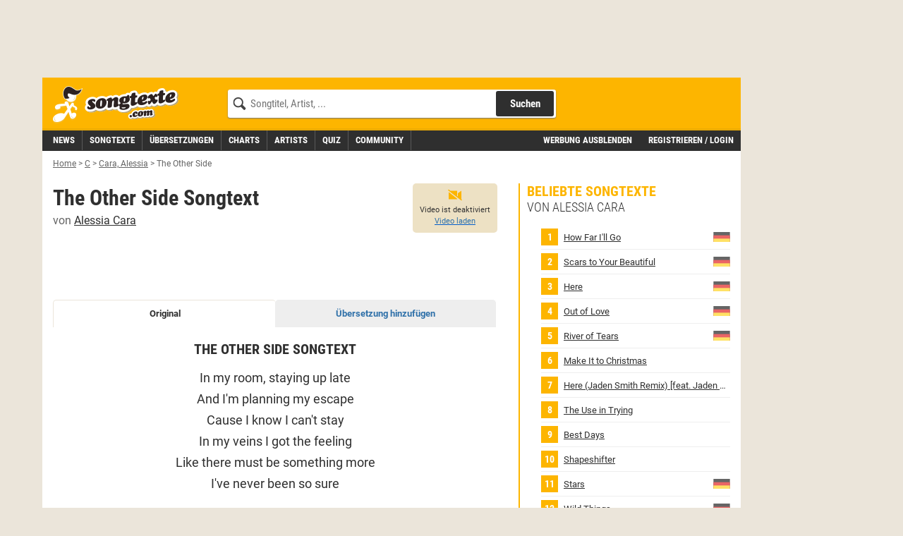

--- FILE ---
content_type: text/html;charset=utf-8
request_url: https://www.songtexte.com/songtext/alessia-cara/the-other-side-g43f217e7.html
body_size: 14089
content:
<!DOCTYPE html>
<html lang="de" xmlns="http://www.w3.org/1999/xhtml">
<head>
<meta http-equiv="Content-Type" content="text/html; charset=utf-8" />
<meta name="language" content="de"/>
<meta name="keywords" content="Alessia Cara,The Other Side,songtexte,lyrics,liedtexte,kostenlos,songtext,übersetzung,deutsch"/>
<meta name="description" content="The Other Side Songtext von Alessia Cara mit Lyrics, deutscher Übersetzung, Musik-Videos und Liedtexten kostenlos auf Songtexte.com"/>
<link rel="apple-touch-icon" sizes="180x180" href="/icons/apple-touch-icon.png"/>
<link rel="icon" type="image/png" sizes="32x32" href="/icons/favicon-32x32.png"/>
<link rel="icon" type="image/png" sizes="16x16" href="/icons/favicon-16x16.png"/>
<link rel="manifest" href="/manifest.json" crossorigin="use-credentials"/>
<link rel="mask-icon" href="/icons/safari-pinned-tab.svg" color="#5bbad5"/>
<meta name="msapplication-TileColor" content="#fdb500"/>
<meta name="theme-color" content="#ffffff"/>
<link rel="search" type="application/opensearchdescription+xml" title="Songtexte.com" href="/html/STCSearch.xml" />
<link rel="canonical" href="https://www.songtexte.com/songtext/alessia-cara/the-other-side-g43f217e7.html"/>
<title>Songtext von Alessia Cara - The Other Side Lyrics</title>
<meta name="viewport" content="width=device-width, initial-scale=1" />

<script type="text/javascript">
<!--/*--><![CDATA[/*><!--*/
window.cmp_pur_enable=true;
window.cmp_pur_mode=0;
window.cmp_pur_loggedin=false;
window.cmp_noscreen = false;window.cmp_custom_login_url='../../anmelden?redirecturl=/songtext/alessia-cara/the-other-side-g43f217e7.html';
window.cmp_custom_subscribe_url='../../subscribe?redirecturl=/songtext/alessia-cara/the-other-side-g43f217e7.html';
/*-->]]>*/
</script>
<script type="text/javascript">
<!--/*--><![CDATA[/*><!--*/
if(!("gdprAppliesGlobally" in window)){window.gdprAppliesGlobally=true}if(!("cmp_id" in window)||window.cmp_id<1){window.cmp_id=0}if(!("cmp_cdid" in window)){window.cmp_cdid="f8234636b844"}if(!("cmp_params" in window)){window.cmp_params=""}if(!("cmp_host" in window)){window.cmp_host="d.delivery.consentmanager.net"}if(!("cmp_cdn" in window)){window.cmp_cdn="cdn.consentmanager.net"}if(!("cmp_proto" in window)){window.cmp_proto="https:"}if(!("cmp_codesrc" in window)){window.cmp_codesrc="1"}window.cmp_getsupportedLangs=function(){var b=["DE","EN","FR","IT","NO","DA","FI","ES","PT","RO","BG","ET","EL","GA","HR","LV","LT","MT","NL","PL","SV","SK","SL","CS","HU","RU","SR","ZH","TR","UK","AR","BS"];if("cmp_customlanguages" in window){for(var a=0;a<window.cmp_customlanguages.length;a++){b.push(window.cmp_customlanguages[a].l.toUpperCase())}}return b};window.cmp_getRTLLangs=function(){var a=["AR"];if("cmp_customlanguages" in window){for(var b=0;b<window.cmp_customlanguages.length;b++){if("r" in window.cmp_customlanguages[b]&&window.cmp_customlanguages[b].r){a.push(window.cmp_customlanguages[b].l)}}}return a};window.cmp_getlang=function(j){if(typeof(j)!="boolean"){j=true}if(j&&typeof(cmp_getlang.usedlang)=="string"&&cmp_getlang.usedlang!==""){return cmp_getlang.usedlang}var g=window.cmp_getsupportedLangs();var c=[];var f=location.hash;var e=location.search;var a="languages" in navigator?navigator.languages:[];if(f.indexOf("cmplang=")!=-1){c.push(f.substr(f.indexOf("cmplang=")+8,2).toUpperCase())}else{if(e.indexOf("cmplang=")!=-1){c.push(e.substr(e.indexOf("cmplang=")+8,2).toUpperCase())}else{if("cmp_setlang" in window&&window.cmp_setlang!=""){c.push(window.cmp_setlang.toUpperCase())}else{if(a.length>0){for(var d=0;d<a.length;d++){c.push(a[d])}}}}}if("language" in navigator){c.push(navigator.language)}if("userLanguage" in navigator){c.push(navigator.userLanguage)}var h="";for(var d=0;d<c.length;d++){var b=c[d].toUpperCase();if(g.indexOf(b)!=-1){h=b;break}if(b.indexOf("-")!=-1){b=b.substr(0,2)}if(g.indexOf(b)!=-1){h=b;break}}if(h==""&&typeof(cmp_getlang.defaultlang)=="string"&&cmp_getlang.defaultlang!==""){return cmp_getlang.defaultlang}else{if(h==""){h="EN"}}h=h.toUpperCase();return h};(function(){var y=document;var z=y.getElementsByTagName;var j=window;var r="";var b="_en";if("cmp_getlang" in j){r=j.cmp_getlang().toLowerCase();if("cmp_customlanguages" in j){var g=j.cmp_customlanguages;for(var u=0;u<g.length;u++){if(g[u].l.toLowerCase()==r){r="en";break}}}b="_"+r}function A(e,D){e+="=";var d="";var m=e.length;var i=location;var E=i.hash;var w=i.search;var s=E.indexOf(e);var C=w.indexOf(e);if(s!=-1){d=E.substring(s+m,9999)}else{if(C!=-1){d=w.substring(C+m,9999)}else{return D}}var B=d.indexOf("&");if(B!=-1){d=d.substring(0,B)}return d}var n=("cmp_proto" in j)?j.cmp_proto:"https:";if(n!="http:"&&n!="https:"){n="https:"}var h=("cmp_ref" in j)?j.cmp_ref:location.href;if(h.length>300){h=h.substring(0,300)}var k=y.createElement("script");k.setAttribute("data-cmp-ab","1");var c=A("cmpdesign","cmp_design" in j?j.cmp_design:"");var f=A("cmpregulationkey","cmp_regulationkey" in j?j.cmp_regulationkey:"");var v=A("cmpgppkey","cmp_gppkey" in j?j.cmp_gppkey:"");var p=A("cmpatt","cmp_att" in j?j.cmp_att:"");k.src=n+"//"+j.cmp_host+"/delivery/cmp.php?"+("cmp_id" in j&&j.cmp_id>0?"id="+j.cmp_id:"")+("cmp_cdid" in j?"&cdid="+j.cmp_cdid:"")+"&h="+encodeURIComponent(h)+(c!=""?"&cmpdesign="+encodeURIComponent(c):"")+(f!=""?"&cmpregulationkey="+encodeURIComponent(f):"")+(v!=""?"&cmpgppkey="+encodeURIComponent(v):"")+(p!=""?"&cmpatt="+encodeURIComponent(p):"")+("cmp_params" in j?"&"+j.cmp_params:"")+(y.cookie.length>0?"&__cmpfcc=1":"")+"&l="+r.toLowerCase()+"&o="+(new Date()).getTime();k.type="text/javascript";k.async=true;if(y.currentScript&&y.currentScript.parentElement){y.currentScript.parentElement.appendChild(k)}else{if(y.body){y.body.appendChild(k)}else{var q=["body","div","span","script","head"];for(var u=0;u<q.length;u++){var x=z(q[u]);if(x.length>0){x[0].appendChild(k);break}}}}var o="js";var t=A("cmpdebugunminimized","cmpdebugunminimized" in j?j.cmpdebugunminimized:0)>0?"":".min";var a=A("cmpdebugcoverage","cmp_debugcoverage" in j?j.cmp_debugcoverage:"");if(a=="1"){o="instrumented";t=""}var k=y.createElement("script");k.src=n+"//"+j.cmp_cdn+"/delivery/"+o+"/cmp"+b+t+".js";k.type="text/javascript";k.setAttribute("data-cmp-ab","1");k.async=true;if(y.currentScript&&y.currentScript.parentElement){y.currentScript.parentElement.appendChild(k)}else{if(y.body){y.body.appendChild(k)}else{var x=z("body");if(x.length==0){x=z("div")}if(x.length==0){x=z("span")}if(x.length==0){x=z("ins")}if(x.length==0){x=z("script")}if(x.length==0){x=z("head")}if(x.length>0){x[0].appendChild(k)}}}})();window.cmp_addFrame=function(b){if(!window.frames[b]){if(document.body){var a=document.createElement("iframe");a.style.cssText="display:none";if("cmp_cdn" in window&&"cmp_ultrablocking" in window&&window.cmp_ultrablocking>0){a.src="//"+window.cmp_cdn+"/delivery/empty.html"}a.name=b;a.setAttribute("title","Intentionally hidden, please ignore");a.setAttribute("role","none");a.setAttribute("tabindex","-1");document.body.appendChild(a)}else{window.setTimeout(window.cmp_addFrame,10,b)}}};window.cmp_rc=function(c,b){var j=document.cookie;var g="";var e=0;var f=false;while(j!=""&&e<100){e++;while(j.substr(0,1)==" "){j=j.substr(1,j.length)}var h=j.substring(0,j.indexOf("="));if(j.indexOf(";")!=-1){var k=j.substring(j.indexOf("=")+1,j.indexOf(";"))}else{var k=j.substr(j.indexOf("=")+1,j.length)}if(c==h){g=k;f=true}var d=j.indexOf(";")+1;if(d==0){d=j.length}j=j.substring(d,j.length)}if(!f&&typeof(b)=="string"){g=b}return(g)};window.cmp_stub=function(){var a=arguments;__cmp.a=__cmp.a||[];if(!a.length){return __cmp.a}else{if(a[0]==="ping"){if(a[1]===2){a[2]({gdprApplies:gdprAppliesGlobally,cmpLoaded:false,cmpStatus:"stub",displayStatus:"hidden",apiVersion:"2.2",cmpId:31},true)}else{a[2](false,true)}}else{if(a[0]==="getUSPData"){a[2]({version:1,uspString:window.cmp_rc("__cmpccpausps","1---")},true)}else{if(a[0]==="getTCData"){__cmp.a.push([].slice.apply(a))}else{if(a[0]==="addEventListener"||a[0]==="removeEventListener"){__cmp.a.push([].slice.apply(a))}else{if(a.length==4&&a[3]===false){a[2]({},false)}else{__cmp.a.push([].slice.apply(a))}}}}}}};window.cmp_gpp_ping=function(){return{gppVersion:"1.1",cmpStatus:"stub",cmpDisplayStatus:"hidden",signalStatus:"no ready",supportedAPIs:["5:tcfcav1","7:usnat","8:usca","9:usva","10:usco","11:usut","12:usct"],cmpId:31,sectionList:[],applicableSections:[0],gppString:"",parsedSections:{}}};window.cmp_gppstub=function(){var c=arguments;__gpp.q=__gpp.q||[];if(!c.length){return __gpp.q}var h=c[0];var g=c.length>1?c[1]:null;var f=c.length>2?c[2]:null;var a=null;var j=false;if(h==="ping"){a=window.cmp_gpp_ping();j=true}else{if(h==="addEventListener"){__gpp.e=__gpp.e||[];if(!("lastId" in __gpp)){__gpp.lastId=0}__gpp.lastId++;var d=__gpp.lastId;__gpp.e.push({id:d,callback:g});a={eventName:"listenerRegistered",listenerId:d,data:true,pingData:window.cmp_gpp_ping()};j=true}else{if(h==="removeEventListener"){__gpp.e=__gpp.e||[];a=false;for(var e=0;e<__gpp.e.length;e++){if(__gpp.e[e].id==f){__gpp.e[e].splice(e,1);a=true;break}}j=true}else{__gpp.q.push([].slice.apply(c))}}}if(a!==null&&typeof(g)==="function"){g(a,j)}};window.cmp_msghandler=function(d){var a=typeof d.data==="string";try{var c=a?JSON.parse(d.data):d.data}catch(f){var c=null}if(typeof(c)==="object"&&c!==null&&"__cmpCall" in c){var b=c.__cmpCall;window.__cmp(b.command,b.parameter,function(h,g){var e={__cmpReturn:{returnValue:h,success:g,callId:b.callId}};d.source.postMessage(a?JSON.stringify(e):e,"*")})}if(typeof(c)==="object"&&c!==null&&"__uspapiCall" in c){var b=c.__uspapiCall;window.__uspapi(b.command,b.version,function(h,g){var e={__uspapiReturn:{returnValue:h,success:g,callId:b.callId}};d.source.postMessage(a?JSON.stringify(e):e,"*")})}if(typeof(c)==="object"&&c!==null&&"__tcfapiCall" in c){var b=c.__tcfapiCall;window.__tcfapi(b.command,b.version,function(h,g){var e={__tcfapiReturn:{returnValue:h,success:g,callId:b.callId}};d.source.postMessage(a?JSON.stringify(e):e,"*")},b.parameter)}if(typeof(c)==="object"&&c!==null&&"__gppCall" in c){var b=c.__gppCall;window.__gpp(b.command,function(h,g){var e={__gppReturn:{returnValue:h,success:g,callId:b.callId}};d.source.postMessage(a?JSON.stringify(e):e,"*")},"parameter" in b?b.parameter:null,"version" in b?b.version:1)}};window.cmp_setStub=function(a){if(!(a in window)||(typeof(window[a])!=="function"&&typeof(window[a])!=="object"&&(typeof(window[a])==="undefined"||window[a]!==null))){window[a]=window.cmp_stub;window[a].msgHandler=window.cmp_msghandler;window.addEventListener("message",window.cmp_msghandler,false)}};window.cmp_setGppStub=function(a){if(!(a in window)||(typeof(window[a])!=="function"&&typeof(window[a])!=="object"&&(typeof(window[a])==="undefined"||window[a]!==null))){window[a]=window.cmp_gppstub;window[a].msgHandler=window.cmp_msghandler;window.addEventListener("message",window.cmp_msghandler,false)}};window.cmp_addFrame("__cmpLocator");if(!("cmp_disableusp" in window)||!window.cmp_disableusp){window.cmp_addFrame("__uspapiLocator")}if(!("cmp_disabletcf" in window)||!window.cmp_disabletcf){window.cmp_addFrame("__tcfapiLocator")}if(!("cmp_disablegpp" in window)||!window.cmp_disablegpp){window.cmp_addFrame("__gppLocator")}window.cmp_setStub("__cmp");if(!("cmp_disabletcf" in window)||!window.cmp_disabletcf){window.cmp_setStub("__tcfapi")}if(!("cmp_disableusp" in window)||!window.cmp_disableusp){window.cmp_setStub("__uspapi")}if(!("cmp_disablegpp" in window)||!window.cmp_disablegpp){window.cmp_setGppStub("__gpp")};
/*-->]]>*/
</script>

<link rel="preload" href="https://v3.cdn.songtexte.com/fonts/Roboto-Light.ttf" as="font" crossorigin="anonymous" />
<link rel="preload" href="https://v3.cdn.songtexte.com/fonts/Roboto-Regular.ttf" as="font" crossorigin="anonymous" />
<link rel="preload" href="https://v3.cdn.songtexte.com/fonts/Roboto-Bold.ttf" as="font" crossorigin="anonymous" />
<link rel="preload" href="https://v3.cdn.songtexte.com/fonts/RobotoCondensed-Light.ttf" as="font" crossorigin="anonymous" />
<link rel="preload" href="https://v3.cdn.songtexte.com/fonts/RobotoCondensed-Regular.ttf" as="font" crossorigin="anonymous" />
<link rel="preload" href="https://v3.cdn.songtexte.com/fonts/RobotoCondensed-Bold.ttf" as="font" crossorigin="anonymous" />
<meta property="og:title" content="Alessia Cara - The Other Side Songtext" />
<meta property="og:site_name" content="Songtexte.com" />
<meta property="og:image" content="https://v3.cdn.songtexte.com/img/artist-135x90.gif" />
<meta property="og:type" content="song" />
<meta property="og:url" content="https://www.songtexte.com/songtext/alessia-cara/the-other-side-g43f217e7.html" />
<meta property="fb:app_id" content="109561382418857" />
<meta name="robots" content="INDEX,FOLLOW" />
<script type="text/javascript" src="https://v3.cdn.songtexte.com/scripts/songtexte-lib-songtexte-web-5.3.34-5-g7aded35-dirty.js"></script>
<script type="text/javascript" id="npadinit"><!--/*--><![CDATA[/*><!--*/
window.ADNPM = window.ADNPM || {};
ADNPM.cmd = ADNPM.cmd || [];
ADNPM.pubAdUnits = [6670665];
if (!responsive.lg.matches) ADNPM.pubAdUnits.push(6694414,6670672,6703523);
if (responsive.sky.matches) ADNPM.pubAdUnits.push(6670668);
if (responsive.lg.matches) ADNPM.pubAdUnits.push(6670669,6694178,6670667);

/*-->]]>*/</script>

<script type="text/javascript" async="true" src="https://cdn.netpoint-media.de/1257944.js"></script>
<script type="text/javascript" src="https://v3.cdn.songtexte.com/scripts/wicket-1.4.23-molindo1.js"></script>
<script type="text/javascript" ><!--/*--><![CDATA[/*><!--*/
Wicket.Event.add(window, "DOMContentLoaded", function(event) { keepElementHeight('.prmtnKeepHeight');});
/*-->]]>*/</script>

<script type="text/javascript" id="clearServiceWorkers"><!--/*--><![CDATA[/*><!--*/
if ('serviceWorker' in navigator) {
	navigator.serviceWorker.getRegistrations().then(function(registrations) {
		registrations.forEach(function(r) { r.unregister() });
	});
}
/*-->]]>*/</script>

<link rel="stylesheet" type="text/css" href="https://v3.cdn.songtexte.com/css/songtexte-print-songtexte-web-5.3.34-5-g7aded35-dirty.css" media="print" />
<script type="text/javascript" src="https://v3.cdn.songtexte.com/jquery/js/jquery.min-1.11.3.js"></script>
<link rel="stylesheet" type="text/css" href="https://v3.cdn.songtexte.com/css/all-songtexte-web-5.3.34-5-g7aded35-dirty.css" />
<script type="text/javascript" src="https://v3.cdn.songtexte.com/scripts/songtexte-jquery-songtexte-web-5.3.34-5-g7aded35-dirty.js"></script>
<script type="text/javascript" id="ConsentModal.prompt"><!--/*--><![CDATA[/*><!--*/
function promptVendorConsent(vendor) {
if (getVendorConsent(vendor)) {
return false;
}
var info = getVendorInfo(vendor);
if (!info) {
return false;
}
var modal = $('#id1');
modal.find('strong.vendor').text(info.name);
modal.data('vendor', vendor).modal('toggle');
return true;
}

/*-->]]>*/</script>

<script type="text/javascript" id="PlayerWidgetPanel"><!--/*--><![CDATA[/*><!--*/
window.SongtexteWidgetPlayerConfig = { song: { publicId: 'g43f217e7' }}

/*-->]]>*/</script>

<link rel="stylesheet" href="/widget-player/static/dist/VideoWidget-bundle-83a7205a44c76a2ff408.css"/><script type="text/javascript" ><!--/*--><![CDATA[/*><!--*/
$(window).load(function(){$('#id2').click(function(event){if (typeof gtag === 'function') {
gtag('event', 'social_click', {
'page_type':'facebookShare'
});
}
});});
/*-->]]>*/</script>

<script type="text/javascript" ><!--/*--><![CDATA[/*><!--*/
$(window).load(function(){$('#id3').click(function(event){if (typeof gtag === 'function') {
gtag('event', 'social_click', {
'page_type':'whatsappWebShare'
});
}
});});
/*-->]]>*/</script>

<script type="text/javascript" ><!--/*--><![CDATA[/*><!--*/
$(window).load(function(){$('#id4').click(function(event){if (typeof gtag === 'function') {
gtag('event', 'social_click', {
'page_type':'whatsappShare'
});
}
});});
/*-->]]>*/</script>

<script type="text/javascript" src="https://www.songtexte.com/tracking.js?mxmid=g1bea2dac&url=https://tracking.musixmatch.com/t1.0/m_js/e_0/sn_0/l_16648701/su_0/rs_0/[base64]/"></script>
<script type="text/javascript" src="https://tracking.musixmatch.com/t1.0/m_js/e_0/sn_0/l_16648701/su_0/rs_0/[base64]/"></script>
<script type="text/javascript" ><!--/*--><![CDATA[/*><!--*/
Wicket.Event.add(window, "domready", function(event) { if (typeof gtag === 'function') {
gtag('event', 'mxm_track_view', {
'artist_name':'Alessia Cara','song_name':'The Other Side'
});
}
;});
/*-->]]>*/</script>

<script type="text/javascript" id="SongVoteWidgetPanel"><!--/*--><![CDATA[/*><!--*/
window.SongtexteWidgetVoteConfig = { song: { publicId: 'g43f217e7' }}

/*-->]]>*/</script>

<script type="text/javascript" ><!--/*--><![CDATA[/*><!--*/
$(document).ready(function(){loadInViewport(function() { loadReactComponent($('#id5'), $('#id6'), '/api/react-widgets/song-vote', $('#id5--ajax-indicator'), true, null); }, 'id5');});
/*-->]]>*/</script>

<link rel="prefetch" href="https://v3.cdn.songtexte.com/react/js/react.production.min-18.2.0.js" /><link rel="prefetch" href="https://v3.cdn.songtexte.com/react/js/react-dom.production.min-18.2.0.js" /><link rel="prefetch" href="/api/react-widgets/song-vote" /><script type="text/javascript" ><!--/*--><![CDATA[/*><!--*/
$(window).load(function(){$('#id7').click(function(event){if (typeof gtag === 'function') {
gtag('event', 'news_featured_click', {
'slot':'below-content1'
});
}
});});
/*-->]]>*/</script>

<script type="text/javascript" ><!--/*--><![CDATA[/*><!--*/
$(window).load(function(){$('#id8').click(function(event){if (typeof gtag === 'function') {
gtag('event', 'news_featured_click', {
'slot':'below-content1'
});
}
});});
/*-->]]>*/</script>

<script type="text/javascript" ><!--/*--><![CDATA[/*><!--*/
Wicket.Event.add(window, "domready", function(event) { applyClientDate('id9', new Date(1639047300000), 'de');;});
/*-->]]>*/</script>

<script type="text/javascript" ><!--/*--><![CDATA[/*><!--*/
$(window).load(function(){$('#ida').click(function(event){if (typeof gtag === 'function') {
gtag('event', 'news_featured_click', {
'slot':'below-content2'
});
}
});});
/*-->]]>*/</script>

<script type="text/javascript" ><!--/*--><![CDATA[/*><!--*/
$(window).load(function(){$('#idb').click(function(event){if (typeof gtag === 'function') {
gtag('event', 'news_featured_click', {
'slot':'below-content2'
});
}
});});
/*-->]]>*/</script>

<script type="text/javascript" ><!--/*--><![CDATA[/*><!--*/
Wicket.Event.add(window, "domready", function(event) { applyClientDate('idc', new Date(1751448435966), 'de');;});
/*-->]]>*/</script>

<script type="text/javascript" ><!--/*--><![CDATA[/*><!--*/
$(window).load(function(){$('#idd').click(function(event){if (typeof gtag === 'function') {
gtag('event', 'news_featured_click', {
'slot':'below-content3'
});
}
});});
/*-->]]>*/</script>

<script type="text/javascript" ><!--/*--><![CDATA[/*><!--*/
$(window).load(function(){$('#ide').click(function(event){if (typeof gtag === 'function') {
gtag('event', 'news_featured_click', {
'slot':'below-content3'
});
}
});});
/*-->]]>*/</script>

<script type="text/javascript" ><!--/*--><![CDATA[/*><!--*/
Wicket.Event.add(window, "domready", function(event) { applyClientDate('idf', new Date(1729506451568), 'de');;});
/*-->]]>*/</script>

<script type="text/javascript" ><!--/*--><![CDATA[/*><!--*/
$(window).load(function(){$('#id10').click(function(event){if (typeof gtag === 'function') {
gtag('event', 'news_featured_click', {
'slot':'below-content4'
});
}
});});
/*-->]]>*/</script>

<script type="text/javascript" ><!--/*--><![CDATA[/*><!--*/
$(window).load(function(){$('#id11').click(function(event){if (typeof gtag === 'function') {
gtag('event', 'news_featured_click', {
'slot':'below-content4'
});
}
});});
/*-->]]>*/</script>

<script type="text/javascript" ><!--/*--><![CDATA[/*><!--*/
Wicket.Event.add(window, "domready", function(event) { applyClientDate('id12', new Date(1752667930539), 'de');;});
/*-->]]>*/</script>

</head>
<body>

<script type="text/javascript" async="true" src="https://www.googletagmanager.com/gtag/js?id=G-G7DKJ5T1SW"></script>
<script type="text/javascript">
<!--/*--><![CDATA[/*><!--*/
window.dataLayer = window.dataLayer || [];
function gtag(){dataLayer.push(arguments);}
gtag('js', new Date());
gtag('set', 'user_properties', {
  'loggedin': 'false'
});
gtag('config', 'G-G7DKJ5T1SW');
/*-->]]>*/
</script>




<div id="body" class="container">
<div class="col-xs-12 col-lg-10">
<div class="row">
<div class="visible-md visible-lg hidden-print prmtnKeepHeight prmtnTop" id="npc_6670667">
<div id="npm_6670667" class="hidden-print npadContainer"></div>
<script type="text/javascript">
<!--/*--><![CDATA[/*><!--*/
if (responsive.lg.matches) ADNPM.cmd.push(function(){ADNPM.loadAd(6670667)});/*-->]]>*/
</script>
</div>
<div class="col-xs-12 hidden-print">


<div class="header row">
<div class="visible-xs col-xs-3">
<button class="mobileNavButton toggleMenu" title="Menü anzeigen">
<span>Menü</span>
</button>
</div>
<div class="col-xs-6 col-sm-5 col-md-4 col-lg-3">
<div class="logo">
<a aria-label="Songtexte.com Startseite" href="../../"><strong>Songtexte</strong></a>
</div>
</div>
<div class="col-xs-3 col-sm-7 col-md-8 col-lg-6">
<form action="/search" method="get" class="search hidden-xs">
<div>
<input name="q" value="" type="search" placeholder="Songtitel, Artist, ..."/>
<button aria-label="Songtext suchen" type="submit" value="Suche">Suchen</button>
<input type="hidden" name="c" value="all" />
<span class="hideSearch visible-xs"><span class="close">&times;</span></span>
</div>
</form>
<a class="visible-xs mobileNavButton showSearch" href="../../suche" title="Songtext Suche anzeigen" aria-label="Songtext Suche anzeigen">
<span>Suche</span>
</a>
</div>
</div>
<div class="subheader row">
<div class="col-xs-12 col-lg-7 nav">
<div class="navHeader visible-xs">
<strong>Menü</strong>
<span class="hideMenu"><span class="close">&times;</span></span>
</div>
<ul class="clearfix">
<li><a title="Musik News" href="../../news"><strong>News</strong></a></li>
<li><a title="Songtexte suchen" href="../../suche/songs"><strong>Songtexte</strong></a></li>
<li><a href="../../uebersetzungen" title="&Uuml;bersetzungen"><strong>&Uuml;bersetzungen</strong></a></li>
<li><a href="../../charts" title="Aktuelle Charts mit Songtexten"><strong>Charts</strong></a></li>
<li><a title="Artists suchen" href="../../suche/artists"><strong>Artists</strong></a></li>
<li><a href="../../quiz" title="Musik-Quiz spielen"><strong>Quiz</strong></a></li>
<li><a title="Freunde und Gruppen suchen" href="../../suche/user"><strong>Community</strong></a></li>
</ul>
</div>
<div class="col-xs-12 col-lg-5 subheaderRight" id="id13">
<a href="javascript:clearConsent();hideMobileNavigation();">Werbung ausblenden</a>
<a class="login" href="../../anmelden?redirecturl=/songtext/alessia-cara/the-other-side-g43f217e7.html" title="" rel="nofollow">Registrieren / Login</a>
</div>
</div>





</div>
<div class="printHeader visible-print col-xs-12">
<img src="https://v3.cdn.songtexte.com/img/header-print.png" width="280" height="96" alt="Songtexte.com Drucklogo"/>
</div>
</div>
</div>
<div id="main" class="col-xs-12 col-lg-10 content">
<div class="row">




<ol class="breadCrumbBar hidden-print col-xs-12" vocab="http://schema.org/" typeof="BreadcrumbList">
<li property="itemListElement" typeof="ListItem">
<a href="../../" title="Home" property="item" typeof="WebPage"><span property="name">Home</span></a><meta property="position" content="0"></meta>
</li><li class="breadCrumbDelimiter">&gt;</li><li property="itemListElement" typeof="ListItem">
<a href="../../artist/browse/c/1.html" title="C" property="item" typeof="WebPage"><span property="name">C</span></a><meta property="position" content="1"></meta>
</li><li class="breadCrumbDelimiter">&gt;</li><li property="itemListElement" typeof="ListItem">
<a href="../../artist/alessia-cara-33c64849.html" title="Cara, Alessia" property="item" typeof="WebPage"><span property="name">Cara, Alessia</span></a><meta property="position" content="2"></meta>
</li><li class="breadCrumbDelimiter">&gt;</li><li property="itemListElement" typeof="ListItem">
<span title="The Other Side"><em><span property="name">The Other Side</span></em></span><meta property="position" content="3"></meta>
</li>
</ol>




<div class="col-xs-12">
<div class="row">
<div class="center-col col-xs-12  col-lg-8">
<div class="row">
<div class="col-xs-12 box headerless">
<div>
<div class="bodyBox">
<div>
<div class="headlineAndVideoPlayer clearfix">
<div class="headline">
<h1>
<span>The Other Side Songtext</span><br />
<span class="sub">
von <a href="../../artist/alessia-cara-33c64849.html" title="Alessia Cara Songtexte, Übersetzungen, Lyrics">Alessia Cara</a>
</span>
</h1>
</div>
<div class="videoPlayer playerWidget hidden-print">
<div id="songtexte-widget-player-VideoWidget" style="height: 100%"><div class="PlayVideoButtonSkeleton-module-root" data-testid="PlayVideoButtonSkeleton"></div></div>
</div>
</div>
</div><div class="lyricsContainer">

<div class="hidden-print toneFusePanel">
<script type="text/javascript">
<!--/*--><![CDATA[/*><!--*/
(function() {
var opts = {
  "song": "The Other Side",
  "artist": "Alessia Cara",
  "div_id": "cf_async_" + Math.floor(Math.random() * 999999999),
  "adunit_id": 100000373
};
document.write('<div id="'+opts.div_id+'"></div>');var c=function(){cf.showAsyncAd(opts)};if(typeof window.cf !== 'undefined')c();else{cf_async=!0;var r=document.createElement("script"),s=document.getElementsByTagName("script")[0];r.async=!0;r.src="//srv.tunefindforfans.com/fruits/apricots.js";r.readyState?r.onreadystatechange=function(){if("loaded"==r.readyState||"complete"==r.readyState)r.onreadystatechange=null,c()}:r.onload=c;s.parentNode.insertBefore(r,s)};
})();
/*-->]]>*/
</script>
</div>


<ul class="lyricTabs hidden-print">
<li>
<span class="active"><em>Original</em></span>
</li>
<li>

<a class="translation" href="../../uebersetzung/erstellen/alessia-cara/the-other-side-g43f217e7.html" data-toggle="modal" data-target="#id14" data-remote="false" rel="nofollow">Übersetzung hinzufügen</a>
</li>
</ul>

<h2 class="hidden-print sr-only-xs">The Other Side Songtext</h2>





<div id="lyrics">In my room, staying up late<br />
And I′m planning my escape<br />
Cause I know I can&#039;t stay<br />
In my veins I got the feeling<br />
Like there must be something more<br />
I′ve never been so sure<br />
<br />
All night and day<br />
I dream of a place<br />
<br />
Somewhere far, far away<br />
Beyond the crowds and city lights<br />
I wanna open up my eyes<br />
And see you on the other side<br />
<br />
These streets aren&#039;t easy<br />
And I need your hand to hold<br />
So I&#039;m not alone<br />
And I hear all these voices<br />
Though they try to slow me down<br />
I can tune them out<br />
<br />
<div id="npm_6670665" class="hidden-print prmtnKeepHeight"></div>
<script type="text/javascript">
<!--/*--><![CDATA[/*><!--*/
ADNPM.cmd.push(function(){ADNPM.loadAd(6670665)});
/*-->]]>*/
</script>
<br />
All night and day<br />
I dream of a place<br />
<br />
Somewhere far, far away<br />
Beyond the crowds and city lights<br />
Out of the darkness we can shine<br />
So I′m packing my bags<br />
I′m gonna leave it all behind<br />
I wanna open up my eyes<br />
And see you on the other side<br />
<br />
Here it goes<br />
I clear my throat<br />
And cue the violins<br />
Making moves<br />
Shout it from the rooftops<br />
I&#039;m trying to live, yeah<br />
<br />
<div id="npm_6694414" class="hidden-print prmtnKeepHeight"></div>
<script type="text/javascript">
<!--/*--><![CDATA[/*><!--*/
ADNPM.cmd.push(function(){ADNPM.loadAd(6670665)});
/*-->]]>*/
</script>
<br />
Somewhere far, far away<br />
Beyond the crowds and city lights<br />
Out of the darkness we can shine<br />
Somewhere far, far away<br />
Beyond the crowds and city lights<br />
Out of the darkness we can shine<br />
So I′m packing my bags<br />
I&#039;m gonna leave it all behind<br />
I wanna open up my eyes<br />
And see you on the other side</div>




<p id="artistCopyright" style="display:none"></p>
<p id="copyright">Writer(s): Nasir Jones, Scott Harris Friedman, Emily Warren Schwartz
Lyrics powered by www.musixmatch.com</p>


<div class="brightLink translation hidden-print">


Noch keine Übersetzung vorhanden.
<br />
<a href="../../uebersetzung/erstellen/alessia-cara/the-other-side-g43f217e7.html" data-toggle="modal" data-target="#id14" data-remote="false" rel="nofollow" class="deFlag">Jetzt Übersetzung hinzufügen</a>

</div>


<div class="hidden-print toneFusePanel">
<script type="text/javascript">
<!--/*--><![CDATA[/*><!--*/
(function() {
var opts = {
  "song": "The Other Side",
  "artist": "Alessia Cara",
  "div_id": "cf_async_" + Math.floor(Math.random() * 999999999),
  "adunit_id": 100000374
};
document.write('<div id="'+opts.div_id+'"></div>');var c=function(){cf.showAsyncAd(opts)};if(typeof window.cf !== 'undefined')c();else{cf_async=!0;var r=document.createElement("script"),s=document.getElementsByTagName("script")[0];r.async=!0;r.src="//srv.tunefindforfans.com/fruits/apricots.js";r.readyState?r.onreadystatechange=function(){if("loaded"==r.readyState||"complete"==r.readyState)r.onreadystatechange=null,c()}:r.onload=c;s.parentNode.insertBefore(r,s)};
})();
/*-->]]>*/
</script>
</div>

<div id="id5" class="songVoteWidget hidden-print">
<div id="id6"></div>
</div><span style="display:none;" class="wicket-ajax-indicator" id="id5--ajax-indicator"><img src="../../resources/org.apache.wicket.ajax.AbstractDefaultAjaxBehavior/indicator.gif" alt=""/></span>

<div class="mobileShare hidden-print">
<a class="facebook shareLink" id="id2" href="../../teilen?url=https://www.songtexte.com/songtext/alessia-cara/the-other-side-g43f217e7.html&amp;w=facebook" rel="nofollow noopener" target="_blank" data-track-event="facebookShare" data-track-url="https://www.songtexte.com/songtext/alessia-cara/the-other-side-g43f217e7.html" title="Auf Facebook teilen"><span class="hidden-xs hidden-sm">Auf Facebook teilen</span
><span class="visible-sm-inline">Facebook</span
></a>
<a class="whatsapp visible-md-table-cell visible-lg-table-cell" id="id3" href="../../teilen?url=https://www.songtexte.com/songtext/alessia-cara/the-other-side-g43f217e7.html&amp;w=whatsapp_web" rel="nofollow noopener" target="_blank" data-track-event="whatsappWebShare" data-track-url="https://www.songtexte.com/songtext/alessia-cara/the-other-side-g43f217e7.html" title="An Freund senden"><span class="hidden-xs hidden-sm">An Freund senden</span
></a>
<a class="whatsapp visible-xs-table-cell visible-sm-table-cell" id="id4" href="whatsapp://send?text=https://www.songtexte.com/songtext/alessia-cara/the-other-side-g43f217e7.html" rel="nofollow noopener" target="_blank" data-track-event="whatsappShare" data-track-url="https://www.songtexte.com/songtext/alessia-cara/the-other-side-g43f217e7.html" title="An Freund senden"><span class="visible-sm-inline">Whatsapp</span
></a>
</div>


<div class="hidden-print">
<a href="../../songtext-melden?lyrics=g1bea2dac" rel="nofollow">Fehlerhaften Songtext melden</a>
</div>

<div>
<a rel="nofollow noopener" href="http://www.musixmatch.com" title="Songtext lizenziert von musiXmatch" target="_blank">
<img class="mxm-attribution" alt="Songtext lizenziert von musiXmatch" src="https://v3.cdn.songtexte.com/img/poweredbymusixmatch.png"/>
</a>
</div>
</div>
</div>
</div>
</div><div class="col-xs-12 box darkBox hidden-print">
<div>
<h2>Ähnliche Songtexte</h2>
<div class="boxBody">
<div class="bigImages">
<ul class="clearfix songLinkList">
<li>
<span class="songLink">
<a class="mainLink" href="../../songtext/jessie-reyez/coffin-feat-eminem-g2b88c8ce.html" title="Jessie Reyez - COFFIN (feat. Eminem) Songtext">

<span class="artistThumb">

<img src="https://v3.cdn.songtexte.com/img/artist-90x60.gif" width="90" height="60" alt="Jessie Reyez"/>

<span class="videoAdLinkIcon" title="Dieser Artikel enthält ein Video."></span>

</span>

<span class="name">
<strong>COFFIN (feat. Eminem)</strong>
<small>von Jessie Reyez</small>
</span>
</a>
<a class="songTransLink deFlag" href="../../uebersetzung/jessie-reyez/coffin-feat-eminem-deutsch-7bd64a54.html" title="zur deutschen Übersetzung von COFFIN (feat. Eminem)" aria-label="zur deutschen Übersetzung von COFFIN (feat. Eminem)">
<span>Jessie Reyez - COFFIN (feat. Eminem) deutsche Übersetzung</span>
</a>
</span>
</li><li>
<span class="songLink songLinkNoTrans">
<a class="mainLink" href="../../songtext/kiana-lede/fairplay-gb9c899a.html" title="Kiana Ledé - Fairplay Songtext">

<span class="artistThumb">

<img src="https://v3.cdn.songtexte.com/img/artist-90x60.gif" width="90" height="60" alt="Kiana Ledé"/>

<span class="videoAdLinkIcon" title="Dieser Artikel enthält ein Video."></span>

</span>

<span class="name">
<strong>Fairplay</strong>
<small>von Kiana Ledé</small>
</span>
</a>

</span>
</li><li>
<span class="songLink">
<a class="mainLink" href="../../songtext/jojo/leave-get-out-43c72f7f.html" title="JoJo - Leave (Get Out) Songtext">

<span class="artistThumb">

<img src="https://v3.cdn.songtexte.com/img/artist-90x60.gif" width="90" height="60" alt="JoJo"/>

<span class="videoAdLinkIcon" title="Dieser Artikel enthält ein Video."></span>

</span>

<span class="name">
<strong>Leave (Get Out)</strong>
<small>von JoJo</small>
</span>
</a>
<a class="songTransLink deFlag" href="../../uebersetzung/jojo/leave-get-out-deutsch-bd6a52a.html" title="zur deutschen Übersetzung von Leave (Get Out)" aria-label="zur deutschen Übersetzung von Leave (Get Out)">
<span>JoJo - Leave (Get Out) deutsche Übersetzung</span>
</a>
</span>
</li><li>
<span class="songLink">
<a class="mainLink" href="../../songtext/annemarie/friends-g43ecf727.html" title="Anne‐Marie - Friends Songtext">

<span class="artistThumb">

<img src="https://v3.cdn.songtexte.com/img/artist-90x60.gif" width="90" height="60" alt="Anne‐Marie"/>

<span class="videoAdLinkIcon" title="Dieser Artikel enthält ein Video."></span>

</span>

<span class="name">
<strong>Friends</strong>
<small>von Anne‐Marie</small>
</span>
</a>
<a class="songTransLink deFlag" href="../../uebersetzung/annemarie/friends-deutsch-4bd673de.html" title="zur deutschen Übersetzung von Friends" aria-label="zur deutschen Übersetzung von Friends">
<span>Anne‐Marie - Friends deutsche Übersetzung</span>
</a>
</span>
</li>
</ul>
</div>
</div>
</div>
</div><div class="col-xs-12 box hidden-print">
<div>
<h2>
<a name="pinnwand"></a>
Songtext kommentieren
</h2>
<div class="boxBody">
<div>
<div class="shoutBox">

<div>
<div>
<a href="../../anmelden?redirecturl=/songtext/alessia-cara/the-other-side-g43f217e7.html" title="" rel="nofollow">Log dich ein</a>
um einen Eintrag zu schreiben.
</div>
</div>

<div id="id15">

<div class="shoutboxEntryEmpty">Schreibe den ersten Kommentar!</div>


</div>
</div>
</div>
</div>
</div>
</div><div class="col-xs-12 box hidden-print">
<div>
<h2>News</h2>
<div class="boxBody">
<div class="newsBelowContentFeatured">
<div class="row">
<div class="col-xs-12 col-md-6 preview" onclick="location.href='../../news/die-10-schonsten-lieder-fur-einen-spaziergang-im-schnee'">
<div>
<a id="id7" href="../../playlist/die-10-schonsten-lieder-fur-einen-spaziergang-im-schnee" title="Langsam lassen sich schon die ersten Schneeflocken auf dem Gesicht spüren. Wir haben 10 Songs in einer Liste, mit denen ihr den nächsten Schneespaziergang genießen könnt!">
<img src="https://media.cdn.songtexte.com/medium/news/2021-12/1639031721485/snow.jpg" loading="lazy"/>
</a>
<span class="videoAdLinkIcon videoAdLinkNewsRadius" title="Dieser Artikel enthält ein Video."></span>
</div>
<div>
<h3>
<a href="../../playlist/die-10-schonsten-lieder-fur-einen-spaziergang-im-schnee" id="id8" title="Langsam lassen sich schon die ersten Schneeflocken auf dem Gesicht spüren. Wir haben 10 Songs in einer Liste, mit denen ihr den nächsten Schneespaziergang genießen könnt!">
<span>Die 10 schönsten Lieder für einen Spaziergang im Schnee</span>
</a>
</h3>
<div class="published">
<span id="id9">9. Dezember 2021</span>
</div>
</div>
</div>
<div class="col-xs-12 col-md-6 preview" onclick="location.href='../../news/davon-handelt-what-ive-done-von-linkin-park-wirklich'">
<div>
<a id="ida" href="../../bedeutung/davon-handelt-what-ive-done-von-linkin-park-wirklich" title="Der Song &quot;What I&#039;ve Done&quot; erschien 2007 auf Linkin Parks Album &quot;Minutes to Midnight&quot; und zählt seit dem zu den beliebtesten Songs der Band. Doch was steckt wirklich hinter dem Songtext?">
<img src="https://media.cdn.songtexte.com/medium/news/2022-07/1657211111590/Linkin-Park_James%20Minchin.jpg" loading="lazy" alt="Linkin Park"/>
</a>
<span class="videoAdLinkIcon videoAdLinkNewsRadius" title="Dieser Artikel enthält ein Video."></span>
</div>
<div>
<h3>
<a href="../../bedeutung/davon-handelt-what-ive-done-von-linkin-park-wirklich" id="idb" title="Der Song &quot;What I&#039;ve Done&quot; erschien 2007 auf Linkin Parks Album &quot;Minutes to Midnight&quot; und zählt seit dem zu den beliebtesten Songs der Band. Doch was steckt wirklich hinter dem Songtext?">
<span>Davon handelt &quot;What I&#039;ve Done&quot; von Linkin Park wirklich</span>
</a>
</h3>
<div class="published">
<span id="idc">2. Juli 2025</span>
</div>
</div>
</div>
</div>
<div class="row">
<div class="col-xs-12 col-md-6 preview" onclick="location.href='../../news/fur-jede-jahreszeit-eine-passende-deutsche-playlist'">
<div>
<a id="idd" href="../../playlist/fur-jede-jahreszeit-eine-passende-deutsche-playlist" title="Wer für jede Jahreszeit die passende deutsche Playlist sucht, wird bei uns fündig! Wir haben 4 Spotify Playlists zusammengestellt, mit denen man die Jahreszeiten so richtig ausleben kann. Egal ob warm oder kalt, Schnee oder Sonnenschein, mit diesen Songs fühlt man sich bei jedem Wetter wohl. ">
<img src="https://media.cdn.songtexte.com/medium/news/2024-10/1729506436865/22.jpg" loading="lazy" alt="Jahreszeiten"/>
</a>
<span class="videoAdLinkIcon videoAdLinkNewsRadius" title="Dieser Artikel enthält ein Video."></span>
</div>
<div>
<h3>
<a href="../../playlist/fur-jede-jahreszeit-eine-passende-deutsche-playlist" id="ide" title="Wer für jede Jahreszeit die passende deutsche Playlist sucht, wird bei uns fündig! Wir haben 4 Spotify Playlists zusammengestellt, mit denen man die Jahreszeiten so richtig ausleben kann. Egal ob warm oder kalt, Schnee oder Sonnenschein, mit diesen Songs fühlt man sich bei jedem Wetter wohl. ">
<span>Saisonal klingen: Die perfekten Playlists für jede Jahreszeit!</span>
</a>
</h3>
<div class="published">
<span id="idf">21. Oktober 2024</span>
</div>
</div>
</div>
<div class="col-xs-12 col-md-6 preview" onclick="location.href='../../news/wovon-handelt-i-know-it-wont-work-von-gracie-abrams'">
<div>
<a id="id10" href="../../bedeutung/wovon-handelt-i-know-it-wont-work-von-gracie-abrams" title="Gracie Abrams gelang mit &quot;I know it won&#039;t work&quot; ein herzergreifender Song, doch wovon handelt der Track eigentlich? Hier verraten wir euch die wahre Bedeutung des Songs + die deutsche Übersetzung!">
<img src="https://media.cdn.songtexte.com/medium/news/2023-01/1673791110316/gracie%20abrams.jpg" loading="lazy" alt="Gracie Abrams"/>
</a>
<span class="videoAdLinkIcon videoAdLinkNewsRadius" title="Dieser Artikel enthält ein Video."></span>
</div>
<div>
<h3>
<a href="../../bedeutung/wovon-handelt-i-know-it-wont-work-von-gracie-abrams" id="id11" title="Gracie Abrams gelang mit &quot;I know it won&#039;t work&quot; ein herzergreifender Song, doch wovon handelt der Track eigentlich? Hier verraten wir euch die wahre Bedeutung des Songs + die deutsche Übersetzung!">
<span>Wovon handelt &quot;I know it won&#039;t work&quot; von Gracie Abrams?</span>
</a>
</h3>
<div class="published">
<span id="id12">16. Juli 2025</span>
</div>
</div>
</div>
</div>
</div>
</div>
</div>
</div>
</div>
</div>
<div class="right-col col-xs-12 col-lg-4">
<div class="row">
<div class="col-xs-12 box hidden-print">
<div>
<h2>
<span>Beliebte Songtexte</span><br />
<span class="sub">von Alessia Cara</span>
</h2>
<div class="boxBody">
<div>
<ol class="toplist">

<li>

<a href="../../songtext/alessia-cara/how-far-ill-go-5324231d.html" title="zum Songtext"><span>How Far I&#039;ll Go</span></a>


<span class="translations">

<a href="../../uebersetzung/alessia-cara/how-far-ill-go-deutsch-6bd61e62.html" title="zur Übersetzung von How Far I&#039;ll Go"><img src="[data-uri]" title="Zur deutschen Übersetzung von How Far I'll Go" alt="Deutsche Übersetzung von Alessia Cara - How Far I'll Go"/></a>

</span>



</li><li>

<a href="../../songtext/alessia-cara/scars-to-your-beautiful-336610ad.html" title="zum Songtext"><span>Scars to Your Beautiful</span></a>


<span class="translations">

<a href="../../uebersetzung/alessia-cara/scars-to-your-beautiful-deutsch-bd62d82.html" title="zur Übersetzung von Scars to Your Beautiful"><img src="[data-uri]" title="Zur deutschen Übersetzung von Scars to Your Beautiful" alt="Deutsche Übersetzung von Alessia Cara - Scars to Your Beautiful"/></a>

</span>



</li><li>

<a href="../../songtext/alessia-cara/here-437c0b27.html" title="zum Songtext"><span>Here</span></a>


<span class="translations">

<a href="../../uebersetzung/alessia-cara/here-deutsch-1bd639d0.html" title="zur Übersetzung von Here"><img src="[data-uri]" title="Zur deutschen Übersetzung von Here" alt="Deutsche Übersetzung von Alessia Cara - Here"/></a>

</span>



</li><li>

<a href="../../songtext/alessia-cara/out-of-love-g6b9a4af2.html" title="zum Songtext"><span>Out of Love</span></a>


<span class="translations">

<a href="../../uebersetzung/alessia-cara/out-of-love-deutsch-53d65fc1.html" title="zur Übersetzung von Out of Love"><img src="[data-uri]" title="Zur deutschen Übersetzung von Out of Love" alt="Deutsche Übersetzung von Alessia Cara - Out of Love"/></a>

</span>



</li><li>

<a href="../../songtext/alessia-cara/river-of-tears-236610af.html" title="zum Songtext"><span>River of Tears</span></a>


<span class="translations">

<a href="../../uebersetzung/alessia-cara/river-of-tears-deutsch-1bd6291c.html" title="zur Übersetzung von River of Tears"><img src="[data-uri]" title="Zur deutschen Übersetzung von River of Tears" alt="Deutsche Übersetzung von Alessia Cara - River of Tears"/></a>

</span>



</li><li>

<a href="../../songtext/alessia-cara/make-it-to-christmas-g6b8af69a.html" title="zum Songtext"><span>Make It to Christmas</span></a>




</li><li>

<a href="../../songtext/alessia-cara/here-jaden-smith-remix-feat-jaden-smith-7b1386dc.html" title="zum Songtext"><span>Here (Jaden Smith Remix) [feat. Jaden Smith]</span></a>




</li><li>

<a href="../../songtext/alessia-cara/the-use-in-trying-g6b55168e.html" title="zum Songtext"><span>The Use in Trying</span></a>




</li><li>

<a href="../../songtext/alessia-cara/best-days-g6351c683.html" title="zum Songtext"><span>Best Days</span></a>




</li><li>

<a href="../../songtext/alessia-cara/shapeshifter-g6354ae9b.html" title="zum Songtext"><span>Shapeshifter</span></a>




</li><li>

<a href="../../songtext/alessia-cara/stars-236610ab.html" title="zum Songtext"><span>Stars</span></a>


<span class="translations">

<a href="../../uebersetzung/alessia-cara/stars-deutsch-6bd61e66.html" title="zur Übersetzung von Stars"><img src="[data-uri]" title="Zur deutschen Übersetzung von Stars" alt="Deutsche Übersetzung von Alessia Cara - Stars"/></a>

</span>



</li><li>

<a href="../../songtext/alessia-cara/wild-things-336610a9.html" title="zum Songtext"><span>Wild Things</span></a>


<span class="translations">

<a href="../../uebersetzung/alessia-cara/wild-things-deutsch-2bd624e6.html" title="zur Übersetzung von Wild Things"><img src="[data-uri]" title="Zur deutschen Übersetzung von Wild Things" alt="Deutsche Übersetzung von Alessia Cara - Wild Things"/></a>

</span>



</li><li>

<a href="../../songtext/alessia-cara/you-let-me-down-g7351c681.html" title="zum Songtext"><span>You Let Me Down</span></a>




</li><li>

<a href="../../songtext/alessia-cara/im-yours-3b7b182c.html" title="zum Songtext"><span>I&#039;m Yours</span></a>


<span class="translations">

<a href="../../uebersetzung/alessia-cara/im-yours-deutsch-63d622e7.html" title="zur Übersetzung von I&#039;m Yours"><img src="[data-uri]" title="Zur deutschen Übersetzung von I'm Yours" alt="Deutsche Übersetzung von Alessia Cara - I'm Yours"/></a>

</span>



</li>
</ol>
</div>
</div>
</div>
</div><div class="col-xs-12 boxless hidden-print">
<div>
<div class="prmtnContentMin prmtnContentRight">
<div id="npc_6670669" class="prmtnKeepHeight">
<div id="npm_6670669" class="hidden-print npadContainer"></div>
<script type="text/javascript">
<!--/*--><![CDATA[/*><!--*/
if (responsive.lg.matches) ADNPM.cmd.push(function(){ADNPM.loadAd(6670669)});/*-->]]>*/
</script>
</div><div id="npc_6670672" class="prmtnKeepHeight">
<div id="npm_6670672" class="hidden-print npadContainer"></div>
<script type="text/javascript">
<!--/*--><![CDATA[/*><!--*/
if (!responsive.lg.matches) ADNPM.cmd.push(function(){ADNPM.loadAd(6670672)});/*-->]]>*/
</script>
</div>
</div>
</div>
</div><div class="col-xs-12 box hidden-print">
<div>
<h2>Ähnliche Artists</h2>
<div class="boxBody">
<div>
<ul class="clearfix songLinkList bigImages">
<li>
<span class="songLink songLinkNoTrans">
<a class="mainLink" href="../../artist/tori-kelly-bdd55c6.html" title="Tori Kelly Songtexte, Übersetzungen, Lyrics">

<span class="artistThumb">

<img src="https://v3.cdn.songtexte.com/img/artist-90x60.gif" loading="lazy" width="90" height="60" alt="Tori Kelly"/>

</span>

<span class="name">
<strong>Tori Kelly</strong>

</span>
</a>
</span>
</li><li>
<span class="songLink songLinkNoTrans">
<a class="mainLink" href="../../artist/jojo-4bd6bfb2.html" title="JoJo Songtexte, Übersetzungen, Lyrics">

<span class="artistThumb">

<img src="https://v3.cdn.songtexte.com/img/artist-90x60.gif" loading="lazy" width="90" height="60" alt="JoJo"/>

</span>

<span class="name">
<strong>JoJo</strong>

</span>
</a>
</span>
</li><li>
<span class="songLink songLinkNoTrans">
<a class="mainLink" href="../../artist/jessie-reyez-43c69373.html" title="Jessie Reyez Songtexte, Übersetzungen, Lyrics">

<span class="artistThumb">

<img src="https://v3.cdn.songtexte.com/img/artist-90x60.gif" loading="lazy" width="90" height="60" alt="Jessie Reyez"/>

</span>

<span class="name">
<strong>Jessie Reyez</strong>

</span>
</a>
</span>
</li><li>
<span class="songLink songLinkNoTrans">
<a class="mainLink" href="../../artist/julia-michaels-73dd3a09.html" title="Julia Michaels Songtexte, Übersetzungen, Lyrics">

<span class="artistThumb">

<img src="https://v3.cdn.songtexte.com/img/artist-90x60.gif" loading="lazy" width="90" height="60" alt="Julia Michaels"/>

</span>

<span class="name">
<strong>Julia Michaels</strong>

</span>
</a>
</span>
</li><li>
<span class="songLink songLinkNoTrans">
<a class="mainLink" href="../../artist/kiana-lede-bcab1de.html" title="Kiana Ledé Songtexte, Übersetzungen, Lyrics">

<span class="artistThumb">

<img src="https://v3.cdn.songtexte.com/img/artist-90x60.gif" loading="lazy" width="90" height="60" alt="Kiana Ledé"/>

</span>

<span class="name">
<strong>Kiana Ledé</strong>

</span>
</a>
</span>
</li><li>
<span class="songLink songLinkNoTrans">
<a class="mainLink" href="../../artist/annemarie-4bc7a79e.html" title="Anne‐Marie Songtexte, Übersetzungen, Lyrics">

<span class="artistThumb">

<img src="https://v3.cdn.songtexte.com/img/artist-90x60.gif" loading="lazy" width="90" height="60" alt="Anne‐Marie"/>

</span>

<span class="name">
<strong>Anne‐Marie</strong>

</span>
</a>
</span>
</li>
</ul>
</div>
</div>
</div>
</div><div class="col-xs-12 box hidden-print">
<div>
<h2>
<span>Quiz</span><br />
<span class="sub">Wer singt das Lied „Haus am See“?</span>
</h2>
<div class="boxBody">
<div>
<ul class="staticQuestion">
<li>
<a rel="nofollow" class="numbered quizOne" href="../../quiz/pop/play">
<span>Sido</span>
</a>
</li>
<li>
<a rel="nofollow" class="numbered quizTwo" href="../../quiz/pop/play">
<span>Peter Fox</span>
</a>
</li>
<li>
<a rel="nofollow" class="numbered quizThree" href="../../quiz/pop/play">
<span>Florian Silbereisen </span>
</a>
</li>
<li>
<a rel="nofollow" class="numbered quizFour" href="../../quiz/pop/play">
<span>Stefan Raab</span>
</a>
</li>
</ul>
</div>
</div>
</div>
</div><div class="col-xs-12 boxless hidden-print">
<div>
<div class="prmtnContentMin prmtnContentRight">
<div id="npc_6694178" class="prmtnKeepHeight">
<div id="npm_6694178" class="hidden-print npadContainer"></div>
<script type="text/javascript">
<!--/*--><![CDATA[/*><!--*/
if (responsive.lg.matches) ADNPM.cmd.push(function(){ADNPM.loadAd(6694178)});/*-->]]>*/
</script>
</div><div id="npc_6703523" class="prmtnKeepHeight">
<div id="npm_6703523" class="hidden-print npadContainer"></div>
<script type="text/javascript">
<!--/*--><![CDATA[/*><!--*/
if (!responsive.lg.matches) ADNPM.cmd.push(function(){ADNPM.loadAd(6703523)});/*-->]]>*/
</script>
</div>
</div>
</div>
</div><div class="col-xs-12 box hidden-print">
<div>
<h2>Fans</h2>
<div class="boxBody">
<div id="id16" class="showFans">
<p class="fanCount">»The Other Side« gefällt bisher niemandem.</p>
<div class="songtexteFeedback songtexteFeedbackEmpty">

</div>
<div class="becomeFan">
<a class="love btn-primary btn" href="../../anmelden?redirecturl=/songtext/alessia-cara/the-other-side-g43f217e7.html" rel="nofollow nofollow">
<span>Gefällt mir</span>
</a>
</div>
</div>
</div>
</div>
</div>
</div>
</div>
</div>
</div>



</div>
</div>
<div class="col-lg-2 visible-lg hidden-print">
<div class="row">
<div id="npc_6670668" class="prmtnKeepHeight prmtnSky">
<div id="npm_6670668" class="hidden-print npadContainer"></div>
<script type="text/javascript">
<!--/*--><![CDATA[/*><!--*/
if (responsive.sky.matches) ADNPM.cmd.push(function(){ADNPM.loadAd(6670668)});/*-->]]>*/
</script>
</div>
</div>
</div>
<div class="col-xs-12 col-lg-10 footer hidden-print">
<div>
<div class="footerBrowser row">
<div class="col-xs-12">
<div class="box">
<strong>K&uuml;nstler</strong>

<ul class="artistbrowser clearfix">
<li>
<a href="../../artist/browse/a/1.html" title="Artists mit A"><span>A</span></a>
</li><li>
<a href="../../artist/browse/b/1.html" title="Artists mit B"><span>B</span></a>
</li><li>
<a href="../../artist/browse/c/1.html" title="Artists mit C"><span>C</span></a>
</li><li>
<a href="../../artist/browse/d/1.html" title="Artists mit D"><span>D</span></a>
</li><li>
<a href="../../artist/browse/e/1.html" title="Artists mit E"><span>E</span></a>
</li><li>
<a href="../../artist/browse/f/1.html" title="Artists mit F"><span>F</span></a>
</li><li>
<a href="../../artist/browse/g/1.html" title="Artists mit G"><span>G</span></a>
</li><li>
<a href="../../artist/browse/h/1.html" title="Artists mit H"><span>H</span></a>
</li><li>
<a href="../../artist/browse/i/1.html" title="Artists mit I"><span>I</span></a>
</li><li>
<a href="../../artist/browse/j/1.html" title="Artists mit J"><span>J</span></a>
</li><li>
<a href="../../artist/browse/k/1.html" title="Artists mit K"><span>K</span></a>
</li><li>
<a href="../../artist/browse/l/1.html" title="Artists mit L"><span>L</span></a>
</li><li>
<a href="../../artist/browse/m/1.html" title="Artists mit M"><span>M</span></a>
</li><li>
<a href="../../artist/browse/n/1.html" title="Artists mit N"><span>N</span></a>
</li><li>
<a href="../../artist/browse/o/1.html" title="Artists mit O"><span>O</span></a>
</li><li>
<a href="../../artist/browse/p/1.html" title="Artists mit P"><span>P</span></a>
</li><li>
<a href="../../artist/browse/q/1.html" title="Artists mit Q"><span>Q</span></a>
</li><li>
<a href="../../artist/browse/r/1.html" title="Artists mit R"><span>R</span></a>
</li><li>
<a href="../../artist/browse/s/1.html" title="Artists mit S"><span>S</span></a>
</li><li>
<a href="../../artist/browse/t/1.html" title="Artists mit T"><span>T</span></a>
</li><li>
<a href="../../artist/browse/u/1.html" title="Artists mit U"><span>U</span></a>
</li><li>
<a href="../../artist/browse/v/1.html" title="Artists mit V"><span>V</span></a>
</li><li>
<a href="../../artist/browse/w/1.html" title="Artists mit W"><span>W</span></a>
</li><li>
<a href="../../artist/browse/x/1.html" title="Artists mit X"><span>X</span></a>
</li><li>
<a href="../../artist/browse/y/1.html" title="Artists mit Y"><span>Y</span></a>
</li><li>
<a href="../../artist/browse/z/1.html" title="Artists mit Z"><span>Z</span></a>
</li><li>
<a href="../../artist/browse/0-9/1.html" title="Artists mit Ziffern und Sonderzeichen"><span>#</span></a>
</li>
</ul>

</div>
</div>
</div>
<div class="footerLinks row">
<div class="col-xs-12 col-md-6 col-lg-8">
<div class="row">

<div class="col-xs-12 col-lg-4">
<div class="box">
<strong>&Uuml;ber uns</strong>
<ul>
<li><a href="../../info/presse">Presse</a></li>
<li><a href="../../info/werbung">Werbung</a></li>
<li><a href="../../info/jobs">Jobs</a></li>
<li><a href="../../info/kontakt">Kontakt</a></li>
</ul>
</div>
</div>
<div class="col-xs-12 col-lg-4">
<div class="box">
<strong>Infos</strong>
<ul>
<li><a href="../../forum">Forum</a></li>
<li><a href="../../info/faq">Fragen und Antworten</a></li>
<li>
<a href="../../info/datenschutz">Datenschutz</a>
/
<a href="../../info/agb">AGB</a>
</li>
<li><a href="../../info/impressum">Impressum</a></li>
<li><a href="javascript:clearConsent();">Cookie-Einwilligung widerrufen</a></li>
</ul>
</div>
</div>

<div class="col-xs-12 col-lg-4">
<div class="box">
<strong>Links</strong>
<ul>
<li><a href="https://www.facebook.com/songtexte" rel="nofollow" title="Songtexte.com auf Facebook">Facebook</a></li>
<li><a href="http://www.molindo.at/" rel="nofollow" title="Songtexte.com ist ein Angebot der Molindo GmbH">Molindo.at</a></li>
<li><a href="https://www.setlist.fm/" rel="nofollow" title="Artist Informationen von setlist.fm">Setlist.fm</a></li>
</ul>
</div>
</div>
</div>
</div>
<div class="col-xs-12 col-md-6 col-lg-4">
<div class="box">
<strong>Hot Songs</strong>
<ul class="list1 hot-songs">
<li>
<a href="/songtext/chris-rea/driving-home-for-christmas-43d4b3db.html" title="zum Songtext">Chris Rea - Driving Home for Christmas Songtext</a>
</li><li>
<a href="/songtext/taylor-swift/the-fate-of-ophelia-i2b066c4a.html" title="zum Songtext">Taylor Swift - The Fate of Ophelia Songtext</a>
</li><li>
<a href="/songtext/kato/turn-the-lights-off-43ef53bf.html" title="zum Songtext">Kato - Turn The Lights Off Songtext</a>
</li><li>
<a href="/songtext/kontra-k/farben-g2b9b44a2.html" title="zum Songtext">Kontra K - Farben Songtext</a>
</li><li>
<a href="/songtext/kpop-demon-hunters-cast/golden-i534b07cd.html" title="zum Songtext">KPop Demon Hunters Cast - Golden Songtext</a>
</li><li>
<a href="/songtext/sia/snowman-gbe63962.html" title="zum Songtext">Sia - Snowman Songtext</a>
</li>
</ul>
</div>
</div>
</div>
</div>
</div>
</div>

<div class="modal fade" tabindex="-1" role="dialog" id="id1">
<div class="modal-dialog modal-sm">
<div class="modal-content">
<div class="modal-header">
<button type="button" class="close" data-dismiss="modal" aria-label="Close">
<span aria-hidden="true">&times;</span>
</button>
<h4 class="modal-title">Datenschutz</h4>
</div>
<div class="modal-body modal-login">
<p>
Möchtest du Inhalte von <strong class="vendor"></strong> aktivieren? Dazu brauchen wir deine Einwillung*.
</p>
<p>
<button type="button" class="btn btn-primary" data-dismiss="modal" onclick="setVendorConsent($(this).closest('.modal').data('vendor'), true);">Akzeptieren</button>
<span class="btn btn-word">oder</span>
<button type="button" class="btn btn-word btn-link" data-dismiss="modal">Ablehnen</button>
</p>
<hr />
<p class="help-block">

*Als Songtexte.com PUR User kannst du entscheiden, welche Inhalte von externen Anbietern wie Youtube,
Instagram oder Facebook auf Songtexte.com geladen werden. Alle Informationen dazu findest du in unseren
<a href="../../info/datenschutz">Datenschutzbestimmungen</a>.

</p>
</div>
</div>
</div>
</div>

<div class="modal fade" tabindex="-1" role="dialog" id="id14">
<div class="modal-dialog modal-sm">
<div class="modal-content">
<div class="modal-header">
<button type="button" class="close" data-dismiss="modal" aria-label="Close">
<span aria-hidden="true">&times;</span>
</button>
<h4 class="modal-title">Login</h4>
</div>
<div class="modal-body modal-login">
<p>
<a href="../../anmelden?redirecturl=/songtext/alessia-cara/the-other-side-g43f217e7.html" title="" rel="nofollow">Log dich ein</a> um diese Funktion zu nutzen.
</p>
</div>
</div>
</div>
</div>




<span style="display:none;" class="ajaxIndicator hidden-print" id="id17">
<img src="https://v3.cdn.songtexte.com/img/ajax-loader.gif"/>
</span>
<script type="text/javascript" src="https://v3.cdn.songtexte.com/react/js/react.production.min-18.2.0.js"></script>
<script type="text/javascript" src="https://v3.cdn.songtexte.com/react/js/react-dom.production.min-18.2.0.js"></script>

    <script>
      function onLoad() {
        // We omit a widget reload in case it is already initialized.
        // This might be the case when e.g. a 3rd party fires the load event again.
        if(window.WidgetPlayer && window.WidgetPlayer.VideoWidget != null) return;

        var target = document.getElementById('songtexte-widget-player-VideoWidget');

        var script = document.createElement('script');
        script.addEventListener('load', function() {

          var consentManagerConfig = {
            promptVendorConsent: window.promptVendorConsent,
            onVendorConsent: window.onVendorConsent,
            getVendorConsent: window.getVendorConsent
          };

          var element = React.createElement(WidgetPlayer.VideoWidget, {
              config: {"apiUrl":"/widget-player/api"},
              queryParams: {},
              componentConfig: Object.assign({},
                consentManagerConfig,
                window.SongtexteWidgetPlayerConfig
              )
            }
          );
              
          ReactDOM.hydrateRoot(target, element);;

        });
        script.src = '/widget-player/static/dist/VideoWidget-bundle-83a7205a44c76a2ff408.js';

        target.parentNode.insertBefore(script, null);
      }

      if(document.readyState === 'complete') {
        onLoad();
      } else {
        window.addEventListener('load', onLoad);
      }
    </script>
</body>
</html>


--- FILE ---
content_type: text/css;charset=UTF-8
request_url: https://v3.cdn.songtexte.com/css/all-songtexte-web-5.3.34-5-g7aded35-dirty.css
body_size: 18825
content:
@font-face{font-family:'Roboto';font-style:normal;font-weight:300;font-display:swap;src:url('../fonts/Roboto-Light.ttf') format('truetype')}
@font-face{font-family:'Roboto';font-style:normal;font-weight:400;font-display:swap;src:url('../fonts/Roboto-Regular.ttf') format('truetype')}
@font-face{font-family:'Roboto';font-style:normal;font-weight:700;font-display:swap;src:url('../fonts/Roboto-Bold.ttf') format('truetype')}
@font-face{font-family:'Roboto Condensed';font-style:normal;font-weight:300;font-display:swap;src:url('../fonts/RobotoCondensed-Light.ttf') format('truetype')}
@font-face{font-family:'Roboto Condensed';font-style:normal;font-weight:400;font-display:swap;src:url('../fonts/RobotoCondensed-Regular.ttf') format('truetype')}
@font-face{font-family:'Roboto Condensed';font-style:normal;font-weight:700;font-display:swap;src:url('../fonts/RobotoCondensed-Bold.ttf') format('truetype')}
/*!
 * Generated using the Bootstrap Customizer (https://getbootstrap.com/docs/3.4/customize/)
 *//*!
 * Bootstrap v3.4.1 (https://getbootstrap.com/)
 * Copyright 2011-2019 Twitter, Inc.
 * Licensed under MIT (https://github.com/twbs/bootstrap/blob/master/LICENSE)
 *//*! normalize.css v3.0.3 | MIT License | github.com/necolas/normalize.css */html{font-family:sans-serif;-ms-text-size-adjust:100%;-webkit-text-size-adjust:100%}
body{margin:0}
article,aside,details,figcaption,figure,footer,header,hgroup,main,menu,nav,section,summary{display:block}
audio,canvas,progress,video{display:inline-block;vertical-align:baseline}
audio:not([controls]){display:none;height:0}
[hidden],template{display:none}
a{background-color:transparent}
a:active,a:hover{outline:0}
abbr[title]{border-bottom:0;text-decoration:underline;text-decoration:underline dotted}
b,strong{font-weight:bold}
dfn{font-style:italic}
h1{font-size:2em;margin:.67em 0}
mark{background:#ff0;color:#000}
small{font-size:80%}
sub,sup{font-size:75%;line-height:0;position:relative;vertical-align:baseline}
sup{top:-0.5em}
sub{bottom:-0.25em}
img{border:0}
svg:not(:root){overflow:hidden}
figure{margin:1em 40px}
hr{-webkit-box-sizing:content-box;-moz-box-sizing:content-box;box-sizing:content-box;height:0}
pre{overflow:auto}
code,kbd,pre,samp{font-family:monospace,monospace;font-size:1em}
button,input,optgroup,select,textarea{color:inherit;font:inherit;margin:0}
button{overflow:visible}
button,select{text-transform:none}
button,html input[type="button"],input[type="reset"],input[type="submit"]{-webkit-appearance:button;cursor:pointer}
button[disabled],html input[disabled]{cursor:default}
button::-moz-focus-inner,input::-moz-focus-inner{border:0;padding:0}
input{line-height:normal}
input[type="checkbox"],input[type="radio"]{-webkit-box-sizing:border-box;-moz-box-sizing:border-box;box-sizing:border-box;padding:0}
input[type="number"]::-webkit-inner-spin-button,input[type="number"]::-webkit-outer-spin-button{height:auto}
input[type="search"]{-webkit-appearance:textfield;-webkit-box-sizing:content-box;-moz-box-sizing:content-box;box-sizing:content-box}
input[type="search"]::-webkit-search-cancel-button,input[type="search"]::-webkit-search-decoration{-webkit-appearance:none}
fieldset{border:1px solid #c0c0c0;margin:0 2px;padding:.35em .625em .75em}
legend{border:0;padding:0}
textarea{overflow:auto}
optgroup{font-weight:bold}
table{border-collapse:collapse;border-spacing:0}
td,th{padding:0}
*{-webkit-box-sizing:border-box;-moz-box-sizing:border-box;box-sizing:border-box}
*:before,*:after{-webkit-box-sizing:border-box;-moz-box-sizing:border-box;box-sizing:border-box}
html{font-size:10px;-webkit-tap-highlight-color:rgba(0,0,0,0)}
body{font-family:'Roboto',sans-serif;font-size:13px;line-height:1.42857143;color:#2f2f2f;background-color:#ebe5da}
input,button,select,textarea{font-family:inherit;font-size:inherit;line-height:inherit}
a{color:#3071a9;text-decoration:none}
a:hover,a:focus{color:#1f496d;text-decoration:underline}
a:focus{outline:5px auto -webkit-focus-ring-color;outline-offset:-2px}
figure{margin:0}
img{vertical-align:middle}
.img-responsive{display:block;max-width:100%;height:auto}
.img-rounded{border-radius:6px}
.img-thumbnail{padding:4px;line-height:1.42857143;background-color:#ebe5da;border:1px solid #ddd;border-radius:4px;-webkit-transition:all .2s ease-in-out;-o-transition:all .2s ease-in-out;transition:all .2s ease-in-out;display:inline-block;max-width:100%;height:auto}
.img-circle{border-radius:50%}
hr{margin-top:18px;margin-bottom:18px;border:0;border-top:1px solid #eee}
.sr-only{position:absolute;width:1px;height:1px;padding:0;margin:-1px;overflow:hidden;clip:rect(0,0,0,0);border:0}
.sr-only-focusable:active,.sr-only-focusable:focus{position:static;width:auto;height:auto;margin:0;overflow:visible;clip:auto}
[role="button"]{cursor:pointer}
h1,h2,h3,h4,h5,h6,.h1,.h2,.h3,.h4,.h5,.h6{font-family:'Roboto Condensed',sans-serif;font-weight:700;line-height:1.1;color:inherit}
h1 small,h2 small,h3 small,h4 small,h5 small,h6 small,.h1 small,.h2 small,.h3 small,.h4 small,.h5 small,.h6 small,h1 .small,h2 .small,h3 .small,h4 .small,h5 .small,h6 .small,.h1 .small,.h2 .small,.h3 .small,.h4 .small,.h5 .small,.h6 .small{font-weight:400;line-height:1;color:#777}
h1,.h1,h2,.h2,h3,.h3{margin-top:18px;margin-bottom:9px}
h1 small,.h1 small,h2 small,.h2 small,h3 small,.h3 small,h1 .small,.h1 .small,h2 .small,.h2 .small,h3 .small,.h3 .small{font-size:65%}
h4,.h4,h5,.h5,h6,.h6{margin-top:9px;margin-bottom:9px}
h4 small,.h4 small,h5 small,.h5 small,h6 small,.h6 small,h4 .small,.h4 .small,h5 .small,.h5 .small,h6 .small,.h6 .small{font-size:75%}
h1,.h1{font-size:30px}
h2,.h2{font-size:20px}
h3,.h3{font-size:17px}
h4,.h4{font-size:15px}
h5,.h5{font-size:13px}
h6,.h6{font-size:12px}
p{margin:0 0 9px}
.lead{margin-bottom:18px;font-size:14px;font-weight:300;line-height:1.4}
@media(min-width:480px){.lead{font-size:19.5px}
}
small,.small{font-size:92%}
mark,.mark{padding:.2em;background-color:#fcf8e3}
.text-left{text-align:left}
.text-right{text-align:right}
.text-center{text-align:center}
.text-justify{text-align:justify}
.text-nowrap{white-space:nowrap}
.text-lowercase{text-transform:lowercase}
.text-uppercase{text-transform:uppercase}
.text-capitalize{text-transform:capitalize}
.text-muted{color:#777}
.text-primary{color:#3071a9}
a.text-primary:hover,a.text-primary:focus{color:#255681}
.text-success{color:#3c763d}
a.text-success:hover,a.text-success:focus{color:#2b542c}
.text-info{color:#31708f}
a.text-info:hover,a.text-info:focus{color:#245269}
.text-warning{color:#8a6d3b}
a.text-warning:hover,a.text-warning:focus{color:#66512c}
.text-danger{color:#a94442}
a.text-danger:hover,a.text-danger:focus{color:#843534}
.bg-primary{color:#fff;background-color:#3071a9}
a.bg-primary:hover,a.bg-primary:focus{background-color:#255681}
.bg-success{background-color:#dff0d8}
a.bg-success:hover,a.bg-success:focus{background-color:#c1e2b3}
.bg-info{background-color:#d9edf7}
a.bg-info:hover,a.bg-info:focus{background-color:#afd9ee}
.bg-warning{background-color:#fcf8e3}
a.bg-warning:hover,a.bg-warning:focus{background-color:#f7ecb5}
.bg-danger{background-color:#f2dede}
a.bg-danger:hover,a.bg-danger:focus{background-color:#e4b9b9}
.page-header{padding-bottom:8px;margin:36px 0 18px;border-bottom:1px solid #eee}
ul,ol{margin-top:0;margin-bottom:9px}
ul ul,ol ul,ul ol,ol ol{margin-bottom:0}
.list-unstyled{padding-left:0;list-style:none}
.list-inline{padding-left:0;list-style:none;margin-left:-5px}
.list-inline>li{display:inline-block;padding-right:5px;padding-left:5px}
dl{margin-top:0;margin-bottom:18px}
dt,dd{line-height:1.42857143}
dt{font-weight:700}
dd{margin-left:0}
@media(min-width:480px){.dl-horizontal dt{float:left;width:160px;clear:left;text-align:right;overflow:hidden;text-overflow:ellipsis;white-space:nowrap}
.dl-horizontal dd{margin-left:180px}
}
abbr[title],abbr[data-original-title]{cursor:help}
.initialism{font-size:90%;text-transform:uppercase}
blockquote{padding:9px 18px;margin:0 0 18px;font-size:16.25px;border-left:5px solid #eee}
blockquote p:last-child,blockquote ul:last-child,blockquote ol:last-child{margin-bottom:0}
blockquote footer,blockquote small,blockquote .small{display:block;font-size:80%;line-height:1.42857143;color:#777}
blockquote footer:before,blockquote small:before,blockquote .small:before{content:"\2014 \00A0"}
.blockquote-reverse,blockquote.pull-right{padding-right:15px;padding-left:0;text-align:right;border-right:5px solid #eee;border-left:0}
.blockquote-reverse footer:before,blockquote.pull-right footer:before,.blockquote-reverse small:before,blockquote.pull-right small:before,.blockquote-reverse .small:before,blockquote.pull-right .small:before{content:""}
.blockquote-reverse footer:after,blockquote.pull-right footer:after,.blockquote-reverse small:after,blockquote.pull-right small:after,.blockquote-reverse .small:after,blockquote.pull-right .small:after{content:"\00A0 \2014"}
address{margin-bottom:18px;font-style:normal;line-height:1.42857143}
code,kbd,pre,samp{font-family:Menlo,Monaco,Consolas,"Courier New",monospace}
code{padding:2px 4px;font-size:90%;color:#c7254e;background-color:#f9f2f4;border-radius:4px}
kbd{padding:2px 4px;font-size:90%;color:#fff;background-color:#333;border-radius:3px;-webkit-box-shadow:inset 0 -1px 0 rgba(0,0,0,0.25);box-shadow:inset 0 -1px 0 rgba(0,0,0,0.25)}
kbd kbd{padding:0;font-size:100%;font-weight:700;-webkit-box-shadow:none;box-shadow:none}
pre{display:block;padding:8.5px;margin:0 0 9px;font-size:12px;line-height:1.42857143;color:#333;word-break:break-all;word-wrap:break-word;background-color:#f5f5f5;border:1px solid #ccc;border-radius:4px}
pre code{padding:0;font-size:inherit;color:inherit;white-space:pre-wrap;background-color:transparent;border-radius:0}
.pre-scrollable{max-height:340px;overflow-y:scroll}
.container{padding-right:15px;padding-left:15px;margin-right:auto;margin-left:auto}
@media(min-width:480px){.container{width:480px}
}
@media(min-width:768px){.container{width:738px}
}
@media(min-width:1030px){.container{width:1170px}
}
.container-fluid{padding-right:15px;padding-left:15px;margin-right:auto;margin-left:auto}
.row{margin-right:-15px;margin-left:-15px}
.row-no-gutters{margin-right:0;margin-left:0}
.row-no-gutters [class*="col-"]{padding-right:0;padding-left:0}
.col-xs-1,.col-sm-1,.col-md-1,.col-lg-1,.col-xs-2,.col-sm-2,.col-md-2,.col-lg-2,.col-xs-3,.col-sm-3,.col-md-3,.col-lg-3,.col-xs-4,.col-sm-4,.col-md-4,.col-lg-4,.col-xs-5,.col-sm-5,.col-md-5,.col-lg-5,.col-xs-6,.col-sm-6,.col-md-6,.col-lg-6,.col-xs-7,.col-sm-7,.col-md-7,.col-lg-7,.col-xs-8,.col-sm-8,.col-md-8,.col-lg-8,.col-xs-9,.col-sm-9,.col-md-9,.col-lg-9,.col-xs-10,.col-sm-10,.col-md-10,.col-lg-10,.col-xs-11,.col-sm-11,.col-md-11,.col-lg-11,.col-xs-12,.col-sm-12,.col-md-12,.col-lg-12{position:relative;min-height:1px;padding-right:15px;padding-left:15px}
.col-xs-1,.col-xs-2,.col-xs-3,.col-xs-4,.col-xs-5,.col-xs-6,.col-xs-7,.col-xs-8,.col-xs-9,.col-xs-10,.col-xs-11,.col-xs-12{float:left}
.col-xs-12{width:100%}
.col-xs-11{width:91.66666667%}
.col-xs-10{width:83.33333333%}
.col-xs-9{width:75%}
.col-xs-8{width:66.66666667%}
.col-xs-7{width:58.33333333%}
.col-xs-6{width:50%}
.col-xs-5{width:41.66666667%}
.col-xs-4{width:33.33333333%}
.col-xs-3{width:25%}
.col-xs-2{width:16.66666667%}
.col-xs-1{width:8.33333333%}
.col-xs-pull-12{right:100%}
.col-xs-pull-11{right:91.66666667%}
.col-xs-pull-10{right:83.33333333%}
.col-xs-pull-9{right:75%}
.col-xs-pull-8{right:66.66666667%}
.col-xs-pull-7{right:58.33333333%}
.col-xs-pull-6{right:50%}
.col-xs-pull-5{right:41.66666667%}
.col-xs-pull-4{right:33.33333333%}
.col-xs-pull-3{right:25%}
.col-xs-pull-2{right:16.66666667%}
.col-xs-pull-1{right:8.33333333%}
.col-xs-pull-0{right:auto}
.col-xs-push-12{left:100%}
.col-xs-push-11{left:91.66666667%}
.col-xs-push-10{left:83.33333333%}
.col-xs-push-9{left:75%}
.col-xs-push-8{left:66.66666667%}
.col-xs-push-7{left:58.33333333%}
.col-xs-push-6{left:50%}
.col-xs-push-5{left:41.66666667%}
.col-xs-push-4{left:33.33333333%}
.col-xs-push-3{left:25%}
.col-xs-push-2{left:16.66666667%}
.col-xs-push-1{left:8.33333333%}
.col-xs-push-0{left:auto}
.col-xs-offset-12{margin-left:100%}
.col-xs-offset-11{margin-left:91.66666667%}
.col-xs-offset-10{margin-left:83.33333333%}
.col-xs-offset-9{margin-left:75%}
.col-xs-offset-8{margin-left:66.66666667%}
.col-xs-offset-7{margin-left:58.33333333%}
.col-xs-offset-6{margin-left:50%}
.col-xs-offset-5{margin-left:41.66666667%}
.col-xs-offset-4{margin-left:33.33333333%}
.col-xs-offset-3{margin-left:25%}
.col-xs-offset-2{margin-left:16.66666667%}
.col-xs-offset-1{margin-left:8.33333333%}
.col-xs-offset-0{margin-left:0}
@media(min-width:480px){.col-sm-1,.col-sm-2,.col-sm-3,.col-sm-4,.col-sm-5,.col-sm-6,.col-sm-7,.col-sm-8,.col-sm-9,.col-sm-10,.col-sm-11,.col-sm-12{float:left}
.col-sm-12{width:100%}
.col-sm-11{width:91.66666667%}
.col-sm-10{width:83.33333333%}
.col-sm-9{width:75%}
.col-sm-8{width:66.66666667%}
.col-sm-7{width:58.33333333%}
.col-sm-6{width:50%}
.col-sm-5{width:41.66666667%}
.col-sm-4{width:33.33333333%}
.col-sm-3{width:25%}
.col-sm-2{width:16.66666667%}
.col-sm-1{width:8.33333333%}
.col-sm-pull-12{right:100%}
.col-sm-pull-11{right:91.66666667%}
.col-sm-pull-10{right:83.33333333%}
.col-sm-pull-9{right:75%}
.col-sm-pull-8{right:66.66666667%}
.col-sm-pull-7{right:58.33333333%}
.col-sm-pull-6{right:50%}
.col-sm-pull-5{right:41.66666667%}
.col-sm-pull-4{right:33.33333333%}
.col-sm-pull-3{right:25%}
.col-sm-pull-2{right:16.66666667%}
.col-sm-pull-1{right:8.33333333%}
.col-sm-pull-0{right:auto}
.col-sm-push-12{left:100%}
.col-sm-push-11{left:91.66666667%}
.col-sm-push-10{left:83.33333333%}
.col-sm-push-9{left:75%}
.col-sm-push-8{left:66.66666667%}
.col-sm-push-7{left:58.33333333%}
.col-sm-push-6{left:50%}
.col-sm-push-5{left:41.66666667%}
.col-sm-push-4{left:33.33333333%}
.col-sm-push-3{left:25%}
.col-sm-push-2{left:16.66666667%}
.col-sm-push-1{left:8.33333333%}
.col-sm-push-0{left:auto}
.col-sm-offset-12{margin-left:100%}
.col-sm-offset-11{margin-left:91.66666667%}
.col-sm-offset-10{margin-left:83.33333333%}
.col-sm-offset-9{margin-left:75%}
.col-sm-offset-8{margin-left:66.66666667%}
.col-sm-offset-7{margin-left:58.33333333%}
.col-sm-offset-6{margin-left:50%}
.col-sm-offset-5{margin-left:41.66666667%}
.col-sm-offset-4{margin-left:33.33333333%}
.col-sm-offset-3{margin-left:25%}
.col-sm-offset-2{margin-left:16.66666667%}
.col-sm-offset-1{margin-left:8.33333333%}
.col-sm-offset-0{margin-left:0}
}
@media(min-width:768px){.col-md-1,.col-md-2,.col-md-3,.col-md-4,.col-md-5,.col-md-6,.col-md-7,.col-md-8,.col-md-9,.col-md-10,.col-md-11,.col-md-12{float:left}
.col-md-12{width:100%}
.col-md-11{width:91.66666667%}
.col-md-10{width:83.33333333%}
.col-md-9{width:75%}
.col-md-8{width:66.66666667%}
.col-md-7{width:58.33333333%}
.col-md-6{width:50%}
.col-md-5{width:41.66666667%}
.col-md-4{width:33.33333333%}
.col-md-3{width:25%}
.col-md-2{width:16.66666667%}
.col-md-1{width:8.33333333%}
.col-md-pull-12{right:100%}
.col-md-pull-11{right:91.66666667%}
.col-md-pull-10{right:83.33333333%}
.col-md-pull-9{right:75%}
.col-md-pull-8{right:66.66666667%}
.col-md-pull-7{right:58.33333333%}
.col-md-pull-6{right:50%}
.col-md-pull-5{right:41.66666667%}
.col-md-pull-4{right:33.33333333%}
.col-md-pull-3{right:25%}
.col-md-pull-2{right:16.66666667%}
.col-md-pull-1{right:8.33333333%}
.col-md-pull-0{right:auto}
.col-md-push-12{left:100%}
.col-md-push-11{left:91.66666667%}
.col-md-push-10{left:83.33333333%}
.col-md-push-9{left:75%}
.col-md-push-8{left:66.66666667%}
.col-md-push-7{left:58.33333333%}
.col-md-push-6{left:50%}
.col-md-push-5{left:41.66666667%}
.col-md-push-4{left:33.33333333%}
.col-md-push-3{left:25%}
.col-md-push-2{left:16.66666667%}
.col-md-push-1{left:8.33333333%}
.col-md-push-0{left:auto}
.col-md-offset-12{margin-left:100%}
.col-md-offset-11{margin-left:91.66666667%}
.col-md-offset-10{margin-left:83.33333333%}
.col-md-offset-9{margin-left:75%}
.col-md-offset-8{margin-left:66.66666667%}
.col-md-offset-7{margin-left:58.33333333%}
.col-md-offset-6{margin-left:50%}
.col-md-offset-5{margin-left:41.66666667%}
.col-md-offset-4{margin-left:33.33333333%}
.col-md-offset-3{margin-left:25%}
.col-md-offset-2{margin-left:16.66666667%}
.col-md-offset-1{margin-left:8.33333333%}
.col-md-offset-0{margin-left:0}
}
@media(min-width:1030px){.col-lg-1,.col-lg-2,.col-lg-3,.col-lg-4,.col-lg-5,.col-lg-6,.col-lg-7,.col-lg-8,.col-lg-9,.col-lg-10,.col-lg-11,.col-lg-12{float:left}
.col-lg-12{width:100%}
.col-lg-11{width:91.66666667%}
.col-lg-10{width:83.33333333%}
.col-lg-9{width:75%}
.col-lg-8{width:66.66666667%}
.col-lg-7{width:58.33333333%}
.col-lg-6{width:50%}
.col-lg-5{width:41.66666667%}
.col-lg-4{width:33.33333333%}
.col-lg-3{width:25%}
.col-lg-2{width:16.66666667%}
.col-lg-1{width:8.33333333%}
.col-lg-pull-12{right:100%}
.col-lg-pull-11{right:91.66666667%}
.col-lg-pull-10{right:83.33333333%}
.col-lg-pull-9{right:75%}
.col-lg-pull-8{right:66.66666667%}
.col-lg-pull-7{right:58.33333333%}
.col-lg-pull-6{right:50%}
.col-lg-pull-5{right:41.66666667%}
.col-lg-pull-4{right:33.33333333%}
.col-lg-pull-3{right:25%}
.col-lg-pull-2{right:16.66666667%}
.col-lg-pull-1{right:8.33333333%}
.col-lg-pull-0{right:auto}
.col-lg-push-12{left:100%}
.col-lg-push-11{left:91.66666667%}
.col-lg-push-10{left:83.33333333%}
.col-lg-push-9{left:75%}
.col-lg-push-8{left:66.66666667%}
.col-lg-push-7{left:58.33333333%}
.col-lg-push-6{left:50%}
.col-lg-push-5{left:41.66666667%}
.col-lg-push-4{left:33.33333333%}
.col-lg-push-3{left:25%}
.col-lg-push-2{left:16.66666667%}
.col-lg-push-1{left:8.33333333%}
.col-lg-push-0{left:auto}
.col-lg-offset-12{margin-left:100%}
.col-lg-offset-11{margin-left:91.66666667%}
.col-lg-offset-10{margin-left:83.33333333%}
.col-lg-offset-9{margin-left:75%}
.col-lg-offset-8{margin-left:66.66666667%}
.col-lg-offset-7{margin-left:58.33333333%}
.col-lg-offset-6{margin-left:50%}
.col-lg-offset-5{margin-left:41.66666667%}
.col-lg-offset-4{margin-left:33.33333333%}
.col-lg-offset-3{margin-left:25%}
.col-lg-offset-2{margin-left:16.66666667%}
.col-lg-offset-1{margin-left:8.33333333%}
.col-lg-offset-0{margin-left:0}
}
table{background-color:transparent}
table col[class*="col-"]{position:static;display:table-column;float:none}
table td[class*="col-"],table th[class*="col-"]{position:static;display:table-cell;float:none}
caption{padding-top:8px;padding-bottom:8px;color:#777;text-align:left}
th{text-align:left}
.table{width:100%;max-width:100%;margin-bottom:18px}
.table>thead>tr>th,.table>tbody>tr>th,.table>tfoot>tr>th,.table>thead>tr>td,.table>tbody>tr>td,.table>tfoot>tr>td{padding:8px;line-height:1.42857143;vertical-align:top;border-top:1px solid #ddd}
.table>thead>tr>th{vertical-align:bottom;border-bottom:2px solid #ddd}
.table>caption+thead>tr:first-child>th,.table>colgroup+thead>tr:first-child>th,.table>thead:first-child>tr:first-child>th,.table>caption+thead>tr:first-child>td,.table>colgroup+thead>tr:first-child>td,.table>thead:first-child>tr:first-child>td{border-top:0}
.table>tbody+tbody{border-top:2px solid #ddd}
.table .table{background-color:#ebe5da}
.table-condensed>thead>tr>th,.table-condensed>tbody>tr>th,.table-condensed>tfoot>tr>th,.table-condensed>thead>tr>td,.table-condensed>tbody>tr>td,.table-condensed>tfoot>tr>td{padding:5px}
.table-bordered{border:1px solid #ddd}
.table-bordered>thead>tr>th,.table-bordered>tbody>tr>th,.table-bordered>tfoot>tr>th,.table-bordered>thead>tr>td,.table-bordered>tbody>tr>td,.table-bordered>tfoot>tr>td{border:1px solid #ddd}
.table-bordered>thead>tr>th,.table-bordered>thead>tr>td{border-bottom-width:2px}
.table-striped>tbody>tr:nth-of-type(odd){background-color:#f9f9f9}
.table-hover>tbody>tr:hover{background-color:#f5f5f5}
.table>thead>tr>td.active,.table>tbody>tr>td.active,.table>tfoot>tr>td.active,.table>thead>tr>th.active,.table>tbody>tr>th.active,.table>tfoot>tr>th.active,.table>thead>tr.active>td,.table>tbody>tr.active>td,.table>tfoot>tr.active>td,.table>thead>tr.active>th,.table>tbody>tr.active>th,.table>tfoot>tr.active>th{background-color:#f5f5f5}
.table-hover>tbody>tr>td.active:hover,.table-hover>tbody>tr>th.active:hover,.table-hover>tbody>tr.active:hover>td,.table-hover>tbody>tr:hover>.active,.table-hover>tbody>tr.active:hover>th{background-color:#e8e8e8}
.table>thead>tr>td.success,.table>tbody>tr>td.success,.table>tfoot>tr>td.success,.table>thead>tr>th.success,.table>tbody>tr>th.success,.table>tfoot>tr>th.success,.table>thead>tr.success>td,.table>tbody>tr.success>td,.table>tfoot>tr.success>td,.table>thead>tr.success>th,.table>tbody>tr.success>th,.table>tfoot>tr.success>th{background-color:#dff0d8}
.table-hover>tbody>tr>td.success:hover,.table-hover>tbody>tr>th.success:hover,.table-hover>tbody>tr.success:hover>td,.table-hover>tbody>tr:hover>.success,.table-hover>tbody>tr.success:hover>th{background-color:#d0e9c6}
.table>thead>tr>td.info,.table>tbody>tr>td.info,.table>tfoot>tr>td.info,.table>thead>tr>th.info,.table>tbody>tr>th.info,.table>tfoot>tr>th.info,.table>thead>tr.info>td,.table>tbody>tr.info>td,.table>tfoot>tr.info>td,.table>thead>tr.info>th,.table>tbody>tr.info>th,.table>tfoot>tr.info>th{background-color:#d9edf7}
.table-hover>tbody>tr>td.info:hover,.table-hover>tbody>tr>th.info:hover,.table-hover>tbody>tr.info:hover>td,.table-hover>tbody>tr:hover>.info,.table-hover>tbody>tr.info:hover>th{background-color:#c4e3f3}
.table>thead>tr>td.warning,.table>tbody>tr>td.warning,.table>tfoot>tr>td.warning,.table>thead>tr>th.warning,.table>tbody>tr>th.warning,.table>tfoot>tr>th.warning,.table>thead>tr.warning>td,.table>tbody>tr.warning>td,.table>tfoot>tr.warning>td,.table>thead>tr.warning>th,.table>tbody>tr.warning>th,.table>tfoot>tr.warning>th{background-color:#fcf8e3}
.table-hover>tbody>tr>td.warning:hover,.table-hover>tbody>tr>th.warning:hover,.table-hover>tbody>tr.warning:hover>td,.table-hover>tbody>tr:hover>.warning,.table-hover>tbody>tr.warning:hover>th{background-color:#faf2cc}
.table>thead>tr>td.danger,.table>tbody>tr>td.danger,.table>tfoot>tr>td.danger,.table>thead>tr>th.danger,.table>tbody>tr>th.danger,.table>tfoot>tr>th.danger,.table>thead>tr.danger>td,.table>tbody>tr.danger>td,.table>tfoot>tr.danger>td,.table>thead>tr.danger>th,.table>tbody>tr.danger>th,.table>tfoot>tr.danger>th{background-color:#f2dede}
.table-hover>tbody>tr>td.danger:hover,.table-hover>tbody>tr>th.danger:hover,.table-hover>tbody>tr.danger:hover>td,.table-hover>tbody>tr:hover>.danger,.table-hover>tbody>tr.danger:hover>th{background-color:#ebcccc}
.table-responsive{min-height:.01%;overflow-x:auto}
@media screen and (max-width:479px){.table-responsive{width:100%;margin-bottom:13.5px;overflow-y:hidden;-ms-overflow-style:-ms-autohiding-scrollbar;border:1px solid #ddd}
.table-responsive>.table{margin-bottom:0}
.table-responsive>.table>thead>tr>th,.table-responsive>.table>tbody>tr>th,.table-responsive>.table>tfoot>tr>th,.table-responsive>.table>thead>tr>td,.table-responsive>.table>tbody>tr>td,.table-responsive>.table>tfoot>tr>td{white-space:nowrap}
.table-responsive>.table-bordered{border:0}
.table-responsive>.table-bordered>thead>tr>th:first-child,.table-responsive>.table-bordered>tbody>tr>th:first-child,.table-responsive>.table-bordered>tfoot>tr>th:first-child,.table-responsive>.table-bordered>thead>tr>td:first-child,.table-responsive>.table-bordered>tbody>tr>td:first-child,.table-responsive>.table-bordered>tfoot>tr>td:first-child{border-left:0}
.table-responsive>.table-bordered>thead>tr>th:last-child,.table-responsive>.table-bordered>tbody>tr>th:last-child,.table-responsive>.table-bordered>tfoot>tr>th:last-child,.table-responsive>.table-bordered>thead>tr>td:last-child,.table-responsive>.table-bordered>tbody>tr>td:last-child,.table-responsive>.table-bordered>tfoot>tr>td:last-child{border-right:0}
.table-responsive>.table-bordered>tbody>tr:last-child>th,.table-responsive>.table-bordered>tfoot>tr:last-child>th,.table-responsive>.table-bordered>tbody>tr:last-child>td,.table-responsive>.table-bordered>tfoot>tr:last-child>td{border-bottom:0}
}
fieldset{min-width:0;padding:0;margin:0;border:0}
legend{display:block;width:100%;padding:0;margin-bottom:18px;font-size:19.5px;line-height:inherit;color:#333;border:0;border-bottom:1px solid #e5e5e5}
label{display:inline-block;max-width:100%;margin-bottom:5px;font-weight:700}
input[type="search"]{-webkit-box-sizing:border-box;-moz-box-sizing:border-box;box-sizing:border-box;-webkit-appearance:none;appearance:none}
input[type="radio"],input[type="checkbox"]{margin:4px 0 0;margin-top:1px \9;line-height:normal}
input[type="radio"][disabled],input[type="checkbox"][disabled],input[type="radio"].disabled,input[type="checkbox"].disabled,fieldset[disabled] input[type="radio"],fieldset[disabled] input[type="checkbox"]{cursor:not-allowed}
input[type="file"]{display:block}
input[type="range"]{display:block;width:100%}
select[multiple],select[size]{height:auto}
input[type="file"]:focus,input[type="radio"]:focus,input[type="checkbox"]:focus{outline:5px auto -webkit-focus-ring-color;outline-offset:-2px}
output{display:block;padding-top:7px;font-size:13px;line-height:1.42857143;color:#555}
.form-control{display:block;width:100%;height:32px;padding:6px 12px;font-size:13px;line-height:1.42857143;color:#555;background-color:#fff;background-image:none;border:1px solid #ccc;border-radius:4px;-webkit-box-shadow:inset 0 1px 1px rgba(0,0,0,0.075);box-shadow:inset 0 1px 1px rgba(0,0,0,0.075);-webkit-transition:border-color ease-in-out .15s,-webkit-box-shadow ease-in-out .15s;-o-transition:border-color ease-in-out .15s,box-shadow ease-in-out .15s;transition:border-color ease-in-out .15s,box-shadow ease-in-out .15s}
.form-control:focus{border-color:#66afe9;outline:0;-webkit-box-shadow:inset 0 1px 1px rgba(0,0,0,.075),0 0 8px rgba(102,175,233,0.6);box-shadow:inset 0 1px 1px rgba(0,0,0,.075),0 0 8px rgba(102,175,233,0.6)}
.form-control::-moz-placeholder{color:#777;opacity:1}
.form-control:-ms-input-placeholder{color:#777}
.form-control::-webkit-input-placeholder{color:#777}
.form-control::-ms-expand{background-color:transparent;border:0}
.form-control[disabled],.form-control[readonly],fieldset[disabled] .form-control{background-color:#eee;opacity:1}
.form-control[disabled],fieldset[disabled] .form-control{cursor:not-allowed}
textarea.form-control{height:auto}
@media screen and (-webkit-min-device-pixel-ratio:0){input[type="date"].form-control,input[type="time"].form-control,input[type="datetime-local"].form-control,input[type="month"].form-control{line-height:32px}
input[type="date"].input-sm,input[type="time"].input-sm,input[type="datetime-local"].input-sm,input[type="month"].input-sm,.input-group-sm input[type="date"],.input-group-sm input[type="time"],.input-group-sm input[type="datetime-local"],.input-group-sm input[type="month"]{line-height:30px}
input[type="date"].input-lg,input[type="time"].input-lg,input[type="datetime-local"].input-lg,input[type="month"].input-lg,.input-group-lg input[type="date"],.input-group-lg input[type="time"],.input-group-lg input[type="datetime-local"],.input-group-lg input[type="month"]{line-height:45px}
}
.form-group{margin-bottom:15px}
.radio,.checkbox{position:relative;display:block;margin-top:10px;margin-bottom:10px}
.radio.disabled label,.checkbox.disabled label,fieldset[disabled] .radio label,fieldset[disabled] .checkbox label{cursor:not-allowed}
.radio label,.checkbox label{min-height:18px;padding-left:20px;margin-bottom:0;font-weight:400;cursor:pointer}
.radio input[type="radio"],.radio-inline input[type="radio"],.checkbox input[type="checkbox"],.checkbox-inline input[type="checkbox"]{position:absolute;margin-top:4px \9;margin-left:-20px}
.radio+.radio,.checkbox+.checkbox{margin-top:-5px}
.radio-inline,.checkbox-inline{position:relative;display:inline-block;padding-left:20px;margin-bottom:0;font-weight:400;vertical-align:middle;cursor:pointer}
.radio-inline.disabled,.checkbox-inline.disabled,fieldset[disabled] .radio-inline,fieldset[disabled] .checkbox-inline{cursor:not-allowed}
.radio-inline+.radio-inline,.checkbox-inline+.checkbox-inline{margin-top:0;margin-left:10px}
.form-control-static{min-height:31px;padding-top:7px;padding-bottom:7px;margin-bottom:0}
.form-control-static.input-lg,.form-control-static.input-sm{padding-right:0;padding-left:0}
.input-sm{height:30px;padding:5px 10px;font-size:12px;line-height:1.5;border-radius:3px}
select.input-sm{height:30px;line-height:30px}
textarea.input-sm,select[multiple].input-sm{height:auto}
.form-group-sm .form-control{height:30px;padding:5px 10px;font-size:12px;line-height:1.5;border-radius:3px}
.form-group-sm select.form-control{height:30px;line-height:30px}
.form-group-sm textarea.form-control,.form-group-sm select[multiple].form-control{height:auto}
.form-group-sm .form-control-static{height:30px;min-height:30px;padding:6px 10px;font-size:12px;line-height:1.5}
.input-lg{height:45px;padding:10px 16px;font-size:17px;line-height:1.33;border-radius:6px}
select.input-lg{height:45px;line-height:45px}
textarea.input-lg,select[multiple].input-lg{height:auto}
.form-group-lg .form-control{height:45px;padding:10px 16px;font-size:17px;line-height:1.33;border-radius:6px}
.form-group-lg select.form-control{height:45px;line-height:45px}
.form-group-lg textarea.form-control,.form-group-lg select[multiple].form-control{height:auto}
.form-group-lg .form-control-static{height:45px;min-height:35px;padding:11px 16px;font-size:17px;line-height:1.33}
.has-feedback{position:relative}
.has-feedback .form-control{padding-right:40px}
.form-control-feedback{position:absolute;top:0;right:0;z-index:2;display:block;width:32px;height:32px;line-height:32px;text-align:center;pointer-events:none}
.input-lg+.form-control-feedback,.input-group-lg+.form-control-feedback,.form-group-lg .form-control+.form-control-feedback{width:45px;height:45px;line-height:45px}
.input-sm+.form-control-feedback,.input-group-sm+.form-control-feedback,.form-group-sm .form-control+.form-control-feedback{width:30px;height:30px;line-height:30px}
.has-success .help-block,.has-success .control-label,.has-success .radio,.has-success .checkbox,.has-success .radio-inline,.has-success .checkbox-inline,.has-success.radio label,.has-success.checkbox label,.has-success.radio-inline label,.has-success.checkbox-inline label{color:#3c763d}
.has-success .form-control{border-color:#3c763d;-webkit-box-shadow:inset 0 1px 1px rgba(0,0,0,0.075);box-shadow:inset 0 1px 1px rgba(0,0,0,0.075)}
.has-success .form-control:focus{border-color:#2b542c;-webkit-box-shadow:inset 0 1px 1px rgba(0,0,0,0.075),0 0 6px #67b168;box-shadow:inset 0 1px 1px rgba(0,0,0,0.075),0 0 6px #67b168}
.has-success .input-group-addon{color:#3c763d;background-color:#dff0d8;border-color:#3c763d}
.has-success .form-control-feedback{color:#3c763d}
.has-warning .help-block,.has-warning .control-label,.has-warning .radio,.has-warning .checkbox,.has-warning .radio-inline,.has-warning .checkbox-inline,.has-warning.radio label,.has-warning.checkbox label,.has-warning.radio-inline label,.has-warning.checkbox-inline label{color:#8a6d3b}
.has-warning .form-control{border-color:#8a6d3b;-webkit-box-shadow:inset 0 1px 1px rgba(0,0,0,0.075);box-shadow:inset 0 1px 1px rgba(0,0,0,0.075)}
.has-warning .form-control:focus{border-color:#66512c;-webkit-box-shadow:inset 0 1px 1px rgba(0,0,0,0.075),0 0 6px #c0a16b;box-shadow:inset 0 1px 1px rgba(0,0,0,0.075),0 0 6px #c0a16b}
.has-warning .input-group-addon{color:#8a6d3b;background-color:#fcf8e3;border-color:#8a6d3b}
.has-warning .form-control-feedback{color:#8a6d3b}
.has-error .help-block,.has-error .control-label,.has-error .radio,.has-error .checkbox,.has-error .radio-inline,.has-error .checkbox-inline,.has-error.radio label,.has-error.checkbox label,.has-error.radio-inline label,.has-error.checkbox-inline label{color:#a94442}
.has-error .form-control{border-color:#a94442;-webkit-box-shadow:inset 0 1px 1px rgba(0,0,0,0.075);box-shadow:inset 0 1px 1px rgba(0,0,0,0.075)}
.has-error .form-control:focus{border-color:#843534;-webkit-box-shadow:inset 0 1px 1px rgba(0,0,0,0.075),0 0 6px #ce8483;box-shadow:inset 0 1px 1px rgba(0,0,0,0.075),0 0 6px #ce8483}
.has-error .input-group-addon{color:#a94442;background-color:#f2dede;border-color:#a94442}
.has-error .form-control-feedback{color:#a94442}
.has-feedback label ~ .form-control-feedback{top:23px}
.has-feedback label.sr-only ~ .form-control-feedback{top:0}
.help-block{display:block;margin-top:5px;margin-bottom:10px;color:#6f6f6f}
@media(min-width:480px){.form-inline .form-group{display:inline-block;margin-bottom:0;vertical-align:middle}
.form-inline .form-control{display:inline-block;width:auto;vertical-align:middle}
.form-inline .form-control-static{display:inline-block}
.form-inline .input-group{display:inline-table;vertical-align:middle}
.form-inline .input-group .input-group-addon,.form-inline .input-group .input-group-btn,.form-inline .input-group .form-control{width:auto}
.form-inline .input-group>.form-control{width:100%}
.form-inline .control-label{margin-bottom:0;vertical-align:middle}
.form-inline .radio,.form-inline .checkbox{display:inline-block;margin-top:0;margin-bottom:0;vertical-align:middle}
.form-inline .radio label,.form-inline .checkbox label{padding-left:0}
.form-inline .radio input[type="radio"],.form-inline .checkbox input[type="checkbox"]{position:relative;margin-left:0}
.form-inline .has-feedback .form-control-feedback{top:0}
}
.form-horizontal .radio,.form-horizontal .checkbox,.form-horizontal .radio-inline,.form-horizontal .checkbox-inline{padding-top:7px;margin-top:0;margin-bottom:0}
.form-horizontal .radio,.form-horizontal .checkbox{min-height:25px}
.form-horizontal .form-group{margin-right:-15px;margin-left:-15px}
@media(min-width:480px){.form-horizontal .control-label{padding-top:7px;margin-bottom:0;text-align:right}
}
.form-horizontal .has-feedback .form-control-feedback{right:15px}
@media(min-width:480px){.form-horizontal .form-group-lg .control-label{padding-top:11px;font-size:17px}
}
@media(min-width:480px){.form-horizontal .form-group-sm .control-label{padding-top:6px;font-size:12px}
}
.btn{display:inline-block;margin-bottom:0;font-weight:normal;text-align:center;white-space:nowrap;vertical-align:middle;-ms-touch-action:manipulation;touch-action:manipulation;cursor:pointer;background-image:none;border:1px solid transparent;padding:6px 12px;font-size:13px;line-height:1.42857143;border-radius:4px;-webkit-user-select:none;-moz-user-select:none;-ms-user-select:none;user-select:none}
.btn:focus,.btn:active:focus,.btn.active:focus,.btn.focus,.btn:active.focus,.btn.active.focus{outline:5px auto -webkit-focus-ring-color;outline-offset:-2px}
.btn:hover,.btn:focus,.btn.focus{color:#333;text-decoration:none}
.btn:active,.btn.active{background-image:none;outline:0;-webkit-box-shadow:inset 0 3px 5px rgba(0,0,0,0.125);box-shadow:inset 0 3px 5px rgba(0,0,0,0.125)}
.btn.disabled,.btn[disabled],fieldset[disabled] .btn{cursor:not-allowed;filter:alpha(opacity=65);opacity:.65;-webkit-box-shadow:none;box-shadow:none}
a.btn.disabled,fieldset[disabled] a.btn{pointer-events:none}
.btn-default{color:#333;background-color:#fff;border-color:#ccc}
.btn-default:focus,.btn-default.focus{color:#333;background-color:#e6e6e6;border-color:#8c8c8c}
.btn-default:hover{color:#333;background-color:#e6e6e6;border-color:#adadad}
.btn-default:active,.btn-default.active,.open>.dropdown-toggle.btn-default{color:#333;background-color:#e6e6e6;background-image:none;border-color:#adadad}
.btn-default:active:hover,.btn-default.active:hover,.open>.dropdown-toggle.btn-default:hover,.btn-default:active:focus,.btn-default.active:focus,.open>.dropdown-toggle.btn-default:focus,.btn-default:active.focus,.btn-default.active.focus,.open>.dropdown-toggle.btn-default.focus{color:#333;background-color:#d4d4d4;border-color:#8c8c8c}
.btn-default.disabled:hover,.btn-default[disabled]:hover,fieldset[disabled] .btn-default:hover,.btn-default.disabled:focus,.btn-default[disabled]:focus,fieldset[disabled] .btn-default:focus,.btn-default.disabled.focus,.btn-default[disabled].focus,fieldset[disabled] .btn-default.focus{background-color:#fff;border-color:#ccc}
.btn-default .badge{color:#fff;background-color:#333}
.btn-primary{color:#fff;background-color:#3071a9;border-color:#2a6495}
.btn-primary:focus,.btn-primary.focus{color:#fff;background-color:#255681;border-color:#0e2132}
.btn-primary:hover{color:#fff;background-color:#255681;border-color:#1d4465}
.btn-primary:active,.btn-primary.active,.open>.dropdown-toggle.btn-primary{color:#fff;background-color:#255681;background-image:none;border-color:#1d4465}
.btn-primary:active:hover,.btn-primary.active:hover,.open>.dropdown-toggle.btn-primary:hover,.btn-primary:active:focus,.btn-primary.active:focus,.open>.dropdown-toggle.btn-primary:focus,.btn-primary:active.focus,.btn-primary.active.focus,.open>.dropdown-toggle.btn-primary.focus{color:#fff;background-color:#1d4465;border-color:#0e2132}
.btn-primary.disabled:hover,.btn-primary[disabled]:hover,fieldset[disabled] .btn-primary:hover,.btn-primary.disabled:focus,.btn-primary[disabled]:focus,fieldset[disabled] .btn-primary:focus,.btn-primary.disabled.focus,.btn-primary[disabled].focus,fieldset[disabled] .btn-primary.focus{background-color:#3071a9;border-color:#2a6495}
.btn-primary .badge{color:#3071a9;background-color:#fff}
.btn-success{color:#fff;background-color:#5cb85c;border-color:#4cae4c}
.btn-success:focus,.btn-success.focus{color:#fff;background-color:#449d44;border-color:#255625}
.btn-success:hover{color:#fff;background-color:#449d44;border-color:#398439}
.btn-success:active,.btn-success.active,.open>.dropdown-toggle.btn-success{color:#fff;background-color:#449d44;background-image:none;border-color:#398439}
.btn-success:active:hover,.btn-success.active:hover,.open>.dropdown-toggle.btn-success:hover,.btn-success:active:focus,.btn-success.active:focus,.open>.dropdown-toggle.btn-success:focus,.btn-success:active.focus,.btn-success.active.focus,.open>.dropdown-toggle.btn-success.focus{color:#fff;background-color:#398439;border-color:#255625}
.btn-success.disabled:hover,.btn-success[disabled]:hover,fieldset[disabled] .btn-success:hover,.btn-success.disabled:focus,.btn-success[disabled]:focus,fieldset[disabled] .btn-success:focus,.btn-success.disabled.focus,.btn-success[disabled].focus,fieldset[disabled] .btn-success.focus{background-color:#5cb85c;border-color:#4cae4c}
.btn-success .badge{color:#5cb85c;background-color:#fff}
.btn-info{color:#fff;background-color:#5bc0de;border-color:#46b8da}
.btn-info:focus,.btn-info.focus{color:#fff;background-color:#31b0d5;border-color:#1b6d85}
.btn-info:hover{color:#fff;background-color:#31b0d5;border-color:#269abc}
.btn-info:active,.btn-info.active,.open>.dropdown-toggle.btn-info{color:#fff;background-color:#31b0d5;background-image:none;border-color:#269abc}
.btn-info:active:hover,.btn-info.active:hover,.open>.dropdown-toggle.btn-info:hover,.btn-info:active:focus,.btn-info.active:focus,.open>.dropdown-toggle.btn-info:focus,.btn-info:active.focus,.btn-info.active.focus,.open>.dropdown-toggle.btn-info.focus{color:#fff;background-color:#269abc;border-color:#1b6d85}
.btn-info.disabled:hover,.btn-info[disabled]:hover,fieldset[disabled] .btn-info:hover,.btn-info.disabled:focus,.btn-info[disabled]:focus,fieldset[disabled] .btn-info:focus,.btn-info.disabled.focus,.btn-info[disabled].focus,fieldset[disabled] .btn-info.focus{background-color:#5bc0de;border-color:#46b8da}
.btn-info .badge{color:#5bc0de;background-color:#fff}
.btn-warning{color:#fff;background-color:#f0ad4e;border-color:#eea236}
.btn-warning:focus,.btn-warning.focus{color:#fff;background-color:#ec971f;border-color:#985f0d}
.btn-warning:hover{color:#fff;background-color:#ec971f;border-color:#d58512}
.btn-warning:active,.btn-warning.active,.open>.dropdown-toggle.btn-warning{color:#fff;background-color:#ec971f;background-image:none;border-color:#d58512}
.btn-warning:active:hover,.btn-warning.active:hover,.open>.dropdown-toggle.btn-warning:hover,.btn-warning:active:focus,.btn-warning.active:focus,.open>.dropdown-toggle.btn-warning:focus,.btn-warning:active.focus,.btn-warning.active.focus,.open>.dropdown-toggle.btn-warning.focus{color:#fff;background-color:#d58512;border-color:#985f0d}
.btn-warning.disabled:hover,.btn-warning[disabled]:hover,fieldset[disabled] .btn-warning:hover,.btn-warning.disabled:focus,.btn-warning[disabled]:focus,fieldset[disabled] .btn-warning:focus,.btn-warning.disabled.focus,.btn-warning[disabled].focus,fieldset[disabled] .btn-warning.focus{background-color:#f0ad4e;border-color:#eea236}
.btn-warning .badge{color:#f0ad4e;background-color:#fff}
.btn-danger{color:#fff;background-color:#d9534f;border-color:#d43f3a}
.btn-danger:focus,.btn-danger.focus{color:#fff;background-color:#c9302c;border-color:#761c19}
.btn-danger:hover{color:#fff;background-color:#c9302c;border-color:#ac2925}
.btn-danger:active,.btn-danger.active,.open>.dropdown-toggle.btn-danger{color:#fff;background-color:#c9302c;background-image:none;border-color:#ac2925}
.btn-danger:active:hover,.btn-danger.active:hover,.open>.dropdown-toggle.btn-danger:hover,.btn-danger:active:focus,.btn-danger.active:focus,.open>.dropdown-toggle.btn-danger:focus,.btn-danger:active.focus,.btn-danger.active.focus,.open>.dropdown-toggle.btn-danger.focus{color:#fff;background-color:#ac2925;border-color:#761c19}
.btn-danger.disabled:hover,.btn-danger[disabled]:hover,fieldset[disabled] .btn-danger:hover,.btn-danger.disabled:focus,.btn-danger[disabled]:focus,fieldset[disabled] .btn-danger:focus,.btn-danger.disabled.focus,.btn-danger[disabled].focus,fieldset[disabled] .btn-danger.focus{background-color:#d9534f;border-color:#d43f3a}
.btn-danger .badge{color:#d9534f;background-color:#fff}
.btn-link{font-weight:400;color:#3071a9;border-radius:0}
.btn-link,.btn-link:active,.btn-link.active,.btn-link[disabled],fieldset[disabled] .btn-link{background-color:transparent;-webkit-box-shadow:none;box-shadow:none}
.btn-link,.btn-link:hover,.btn-link:focus,.btn-link:active{border-color:transparent}
.btn-link:hover,.btn-link:focus{color:#1f496d;text-decoration:underline;background-color:transparent}
.btn-link[disabled]:hover,fieldset[disabled] .btn-link:hover,.btn-link[disabled]:focus,fieldset[disabled] .btn-link:focus{color:#777;text-decoration:none}
.btn-lg{padding:10px 16px;font-size:17px;line-height:1.33;border-radius:6px}
.btn-sm{padding:5px 10px;font-size:12px;line-height:1.5;border-radius:3px}
.btn-xs{padding:1px 5px;font-size:12px;line-height:1.5;border-radius:3px}
.btn-block{display:block;width:100%}
.btn-block+.btn-block{margin-top:5px}
input[type="submit"].btn-block,input[type="reset"].btn-block,input[type="button"].btn-block{width:100%}
.fade{opacity:0;-webkit-transition:opacity .15s linear;-o-transition:opacity .15s linear;transition:opacity .15s linear}
.fade.in{opacity:1}
.collapse{display:none}
.collapse.in{display:block}
tr.collapse.in{display:table-row}
tbody.collapse.in{display:table-row-group}
.collapsing{position:relative;height:0;overflow:hidden;-webkit-transition-property:height,visibility;-o-transition-property:height,visibility;transition-property:height,visibility;-webkit-transition-duration:.35s;-o-transition-duration:.35s;transition-duration:.35s;-webkit-transition-timing-function:ease;-o-transition-timing-function:ease;transition-timing-function:ease}
.input-group{position:relative;display:table;border-collapse:separate}
.input-group[class*="col-"]{float:none;padding-right:0;padding-left:0}
.input-group .form-control{position:relative;z-index:2;float:left;width:100%;margin-bottom:0}
.input-group .form-control:focus{z-index:3}
.input-group-lg>.form-control,.input-group-lg>.input-group-addon,.input-group-lg>.input-group-btn>.btn{height:45px;padding:10px 16px;font-size:17px;line-height:1.33;border-radius:6px}
select.input-group-lg>.form-control,select.input-group-lg>.input-group-addon,select.input-group-lg>.input-group-btn>.btn{height:45px;line-height:45px}
textarea.input-group-lg>.form-control,textarea.input-group-lg>.input-group-addon,textarea.input-group-lg>.input-group-btn>.btn,select[multiple].input-group-lg>.form-control,select[multiple].input-group-lg>.input-group-addon,select[multiple].input-group-lg>.input-group-btn>.btn{height:auto}
.input-group-sm>.form-control,.input-group-sm>.input-group-addon,.input-group-sm>.input-group-btn>.btn{height:30px;padding:5px 10px;font-size:12px;line-height:1.5;border-radius:3px}
select.input-group-sm>.form-control,select.input-group-sm>.input-group-addon,select.input-group-sm>.input-group-btn>.btn{height:30px;line-height:30px}
textarea.input-group-sm>.form-control,textarea.input-group-sm>.input-group-addon,textarea.input-group-sm>.input-group-btn>.btn,select[multiple].input-group-sm>.form-control,select[multiple].input-group-sm>.input-group-addon,select[multiple].input-group-sm>.input-group-btn>.btn{height:auto}
.input-group-addon,.input-group-btn,.input-group .form-control{display:table-cell}
.input-group-addon:not(:first-child):not(:last-child),.input-group-btn:not(:first-child):not(:last-child),.input-group .form-control:not(:first-child):not(:last-child){border-radius:0}
.input-group-addon,.input-group-btn{width:1%;white-space:nowrap;vertical-align:middle}
.input-group-addon{padding:6px 12px;font-size:13px;font-weight:400;line-height:1;color:#555;text-align:center;background-color:#eee;border:1px solid #ccc;border-radius:4px}
.input-group-addon.input-sm{padding:5px 10px;font-size:12px;border-radius:3px}
.input-group-addon.input-lg{padding:10px 16px;font-size:17px;border-radius:6px}
.input-group-addon input[type="radio"],.input-group-addon input[type="checkbox"]{margin-top:0}
.input-group .form-control:first-child,.input-group-addon:first-child,.input-group-btn:first-child>.btn,.input-group-btn:first-child>.btn-group>.btn,.input-group-btn:first-child>.dropdown-toggle,.input-group-btn:last-child>.btn:not(:last-child):not(.dropdown-toggle),.input-group-btn:last-child>.btn-group:not(:last-child)>.btn{border-top-right-radius:0;border-bottom-right-radius:0}
.input-group-addon:first-child{border-right:0}
.input-group .form-control:last-child,.input-group-addon:last-child,.input-group-btn:last-child>.btn,.input-group-btn:last-child>.btn-group>.btn,.input-group-btn:last-child>.dropdown-toggle,.input-group-btn:first-child>.btn:not(:first-child),.input-group-btn:first-child>.btn-group:not(:first-child)>.btn{border-top-left-radius:0;border-bottom-left-radius:0}
.input-group-addon:last-child{border-left:0}
.input-group-btn{position:relative;font-size:0;white-space:nowrap}
.input-group-btn>.btn{position:relative}
.input-group-btn>.btn+.btn{margin-left:-1px}
.input-group-btn>.btn:hover,.input-group-btn>.btn:focus,.input-group-btn>.btn:active{z-index:2}
.input-group-btn:first-child>.btn,.input-group-btn:first-child>.btn-group{margin-right:-1px}
.input-group-btn:last-child>.btn,.input-group-btn:last-child>.btn-group{z-index:2;margin-left:-1px}
.label{display:inline;padding:.2em .6em .3em;font-size:75%;font-weight:700;line-height:1;color:#fff;text-align:center;white-space:nowrap;vertical-align:baseline;border-radius:.25em}
a.label:hover,a.label:focus{color:#fff;text-decoration:none;cursor:pointer}
.label:empty{display:none}
.btn .label{position:relative;top:-1px}
.label-default{background-color:#777}
.label-default[href]:hover,.label-default[href]:focus{background-color:#5e5e5e}
.label-primary{background-color:#3071a9}
.label-primary[href]:hover,.label-primary[href]:focus{background-color:#255681}
.label-success{background-color:#5cb85c}
.label-success[href]:hover,.label-success[href]:focus{background-color:#449d44}
.label-info{background-color:#5bc0de}
.label-info[href]:hover,.label-info[href]:focus{background-color:#31b0d5}
.label-warning{background-color:#f0ad4e}
.label-warning[href]:hover,.label-warning[href]:focus{background-color:#ec971f}
.label-danger{background-color:#d9534f}
.label-danger[href]:hover,.label-danger[href]:focus{background-color:#c9302c}
.alert{padding:15px;margin-bottom:18px;border:1px solid transparent;border-radius:4px}
.alert h4{margin-top:0;color:inherit}
.alert .alert-link{font-weight:bold}
.alert>p,.alert>ul{margin-bottom:0}
.alert>p+p{margin-top:5px}
.alert-dismissable,.alert-dismissible{padding-right:35px}
.alert-dismissable .close,.alert-dismissible .close{position:relative;top:-2px;right:-21px;color:inherit}
.alert-success{color:#3c763d;background-color:#dff0d8;border-color:#d6e9c6}
.alert-success hr{border-top-color:#c9e2b3}
.alert-success .alert-link{color:#2b542c}
.alert-info{color:#31708f;background-color:#d9edf7;border-color:#bce8f1}
.alert-info hr{border-top-color:#a6e1ec}
.alert-info .alert-link{color:#245269}
.alert-warning{color:#8a6d3b;background-color:#fcf8e3;border-color:#faebcc}
.alert-warning hr{border-top-color:#f7e1b5}
.alert-warning .alert-link{color:#66512c}
.alert-danger{color:#a94442;background-color:#f2dede;border-color:#ebccd1}
.alert-danger hr{border-top-color:#e4b9c0}
.alert-danger .alert-link{color:#843534}
.close{float:right;font-size:19.5px;font-weight:bold;line-height:1;color:#000;text-shadow:0 1px 0 #fff;filter:alpha(opacity=20);opacity:.2}
.close:hover,.close:focus{color:#000;text-decoration:none;cursor:pointer;filter:alpha(opacity=50);opacity:.5}
button.close{padding:0;cursor:pointer;background:transparent;border:0;-webkit-appearance:none;appearance:none}
.modal-open{overflow:hidden}
.modal{position:fixed;top:0;right:0;bottom:0;left:0;z-index:1050;display:none;overflow:hidden;-webkit-overflow-scrolling:touch;outline:0}
.modal.fade .modal-dialog{-webkit-transform:translate(0,-25%);-ms-transform:translate(0,-25%);-o-transform:translate(0,-25%);transform:translate(0,-25%);-webkit-transition:-webkit-transform .3s ease-out;-o-transition:-o-transform .3s ease-out;transition:transform .3s ease-out}
.modal.in .modal-dialog{-webkit-transform:translate(0,0);-ms-transform:translate(0,0);-o-transform:translate(0,0);transform:translate(0,0)}
.modal-open .modal{overflow-x:hidden;overflow-y:auto}
.modal-dialog{position:relative;width:auto;margin:10px}
.modal-content{position:relative;background-color:#fff;-webkit-background-clip:padding-box;background-clip:padding-box;border:1px solid #999;border:1px solid rgba(0,0,0,0.2);border-radius:6px;-webkit-box-shadow:0 3px 9px rgba(0,0,0,0.5);box-shadow:0 3px 9px rgba(0,0,0,0.5);outline:0}
.modal-backdrop{position:fixed;top:0;right:0;bottom:0;left:0;z-index:1040;background-color:#000}
.modal-backdrop.fade{filter:alpha(opacity=0);opacity:0}
.modal-backdrop.in{filter:alpha(opacity=50);opacity:.5}
.modal-header{padding:15px;border-bottom:1px solid #e5e5e5}
.modal-header .close{margin-top:-2px}
.modal-title{margin:0;line-height:1}
.modal-body{position:relative;padding:15px}
.modal-footer{padding:15px;text-align:right;border-top:1px solid #e5e5e5}
.modal-footer .btn+.btn{margin-bottom:0;margin-left:5px}
.modal-footer .btn-group .btn+.btn{margin-left:-1px}
.modal-footer .btn-block+.btn-block{margin-left:0}
.modal-scrollbar-measure{position:absolute;top:-9999px;width:50px;height:50px;overflow:scroll}
@media(min-width:480px){.modal-dialog{width:600px;margin:30px auto}
.modal-content{-webkit-box-shadow:0 5px 15px rgba(0,0,0,0.5);box-shadow:0 5px 15px rgba(0,0,0,0.5)}
.modal-sm{width:300px}
}
@media(min-width:768px){.modal-lg{width:900px}
}
.clearfix:before,.clearfix:after,.dl-horizontal dd:before,.dl-horizontal dd:after,.container:before,.container:after,.container-fluid:before,.container-fluid:after,.row:before,.row:after,.form-horizontal .form-group:before,.form-horizontal .form-group:after,.modal-header:before,.modal-header:after,.modal-footer:before,.modal-footer:after{display:table;content:" "}
.clearfix:after,.dl-horizontal dd:after,.container:after,.container-fluid:after,.row:after,.form-horizontal .form-group:after,.modal-header:after,.modal-footer:after{clear:both}
.center-block{display:block;margin-right:auto;margin-left:auto}
.pull-right{float:right!important}
.pull-left{float:left!important}
.hide{display:none!important}
.show{display:block!important}
.invisible{visibility:hidden}
.text-hide{font:0/0 a;color:transparent;text-shadow:none;background-color:transparent;border:0}
.hidden{display:none!important}
.affix{position:fixed}
@-ms-viewport{width:device-width}
.visible-xs,.visible-sm,.visible-md,.visible-lg{display:none!important}
.visible-xs-block,.visible-xs-inline,.visible-xs-inline-block,.visible-sm-block,.visible-sm-inline,.visible-sm-inline-block,.visible-md-block,.visible-md-inline,.visible-md-inline-block,.visible-lg-block,.visible-lg-inline,.visible-lg-inline-block{display:none!important}
@media(max-width:479px){.visible-xs{display:block!important}
table.visible-xs{display:table!important}
tr.visible-xs{display:table-row!important}
th.visible-xs,td.visible-xs{display:table-cell!important}
}
@media(max-width:479px){.visible-xs-block{display:block!important}
}
@media(max-width:479px){.visible-xs-inline{display:inline!important}
}
@media(max-width:479px){.visible-xs-inline-block{display:inline-block!important}
}
@media(min-width:480px) and (max-width:767px){.visible-sm{display:block!important}
table.visible-sm{display:table!important}
tr.visible-sm{display:table-row!important}
th.visible-sm,td.visible-sm{display:table-cell!important}
}
@media(min-width:480px) and (max-width:767px){.visible-sm-block{display:block!important}
}
@media(min-width:480px) and (max-width:767px){.visible-sm-inline{display:inline!important}
}
@media(min-width:480px) and (max-width:767px){.visible-sm-inline-block{display:inline-block!important}
}
@media(min-width:768px) and (max-width:1029px){.visible-md{display:block!important}
table.visible-md{display:table!important}
tr.visible-md{display:table-row!important}
th.visible-md,td.visible-md{display:table-cell!important}
}
@media(min-width:768px) and (max-width:1029px){.visible-md-block{display:block!important}
}
@media(min-width:768px) and (max-width:1029px){.visible-md-inline{display:inline!important}
}
@media(min-width:768px) and (max-width:1029px){.visible-md-inline-block{display:inline-block!important}
}
@media(min-width:1030px){.visible-lg{display:block!important}
table.visible-lg{display:table!important}
tr.visible-lg{display:table-row!important}
th.visible-lg,td.visible-lg{display:table-cell!important}
}
@media(min-width:1030px){.visible-lg-block{display:block!important}
}
@media(min-width:1030px){.visible-lg-inline{display:inline!important}
}
@media(min-width:1030px){.visible-lg-inline-block{display:inline-block!important}
}
@media(max-width:479px){.hidden-xs{display:none!important}
}
@media(min-width:480px) and (max-width:767px){.hidden-sm{display:none!important}
}
@media(min-width:768px) and (max-width:1029px){.hidden-md{display:none!important}
}
@media(min-width:1030px){.hidden-lg{display:none!important}
}
.visible-print{display:none!important}
@media print{.visible-print{display:block!important}
table.visible-print{display:table!important}
tr.visible-print{display:table-row!important}
th.visible-print,td.visible-print{display:table-cell!important}
}
.visible-print-block{display:none!important}
@media print{.visible-print-block{display:block!important}
}
.visible-print-inline{display:none!important}
@media print{.visible-print-inline{display:inline!important}
}
.visible-print-inline-block{display:none!important}
@media print{.visible-print-inline-block{display:inline-block!important}
}
@media print{.hidden-print{display:none!important}
}
h1,h2{margin-top:0;margin-bottom:15px}
h1 a,h2 a{color:#2f2f2f}
h1 a:hover,h2 a:hover,h1 a:active,h2 a:active{color:#2f2f2f}
h1>span.sub,h2>span.sub{font-size:28px;font-weight:300;color:#2f2f2f}
h2{text-transform:uppercase}
h2>span.sub{font-size:18px}
em{font-style:normal}
a{text-decoration:underline;color:#2f2f2f}
a:hover{text-decoration:none;color:#2f2f2f}
a.btn{text-decoration:none}
.btn-default:hover,.btn-default:focus,.btn-default.focus,.btn-default:active,.btn-default.active,.open>.dropdown-toggle.btn-default{color:#333;background-color:#fff0ca;border-color:#ffc431}
.btn.disabled,.btn[disabled],fieldset[disabled] .btn{cursor:default}
a.nested{text-decoration:none}
a.nested>span,a.nested>strong,a.nested>h1,a.nested>h2,a.nested>h3{text-decoration:underline}
a.nested>small{color:#656565}
a.nested:hover>span,a.nested:hover>strong,a.nested:hover>h1,a.nested:hover>h2,a.nested:hover>h3{text-decoration:none}
a.bright{color:#3071a9}
@media(min-width:768px){.form-control-short{width:50%}
}
.block{display:block}
.inline{display:inline}
.hoverBlock{display:block}
.hoverBlock:hover{background-color:#fff0ca;margin:-5px;padding:5px}
.hoverBlock a:hover{text-decoreation:underline}
.hoverBlock a.nested:hover>span,.hoverBlock a.nested:hover>strong,.hoverBlock a.nested:hover>h1,.hoverBlock a.nested:hover>h2,.hoverBlock a.nested:hover>h3{text-decoration:underline}
a.noLyricsAvailable{color:#d9534f}
strong{font-weight:700}
.note{color:#656565}
.note a{color:#656565}
.btn-word{padding-left:0;padding-right:0}
a.ext-link,span.ext-link{background:url(/img/searchsprite.png) right -69px no-repeat;padding-right:13px}
.form-group>label:first-child+.radio{margin-top:-5px}
.wrap{white-space:pre-wrap}
.modal{z-index:2147483605}
.modal-backdrop{z-index:2147483604}
.modal-content{border-radius:3px}
.modal-content>.modal-header{border-radius:3px 3px 0 0;padding-bottom:10px;background-color:#f8f8f8}
.alert-default{border-color:#ccc;background-color:#fff}
.text-notransform{text-transform:none}
.no-list{list-style:none;padding-left:0}
ol.toplist{list-style:none;padding-left:0;counter-reset:li}
ol.toplist>li{padding:5px 0;border-top:1px solid #eee;position:relative;vertical-align:middle}
ol.toplist>li:first-child{border-top:0}
ol.toplist>li>a:first-child,ol.toplist>li>span:first-child{white-space:nowrap;text-overflow:ellipsis;overflow:hidden;display:block}
ol.toplist>li>a:first-child:before,ol.toplist>li>span:first-child:before{content:counter(li);counter-increment:li;display:inline-block;left:0;box-sizing:border-box;min-width:24px;margin-right:8px;padding:2px 2px;color:#fff;background:#fdb500;font-size:14px;font-family:'Roboto Condensed',sans-serif;font-weight:700;text-align:center}
ol.toplist>li>a:first-child:nth-last-child(1),ol.toplist>li>span:first-child:nth-last-child(1){margin-right:0}
ol.toplist>li>a:first-child:nth-last-child(2),ol.toplist>li>span:first-child:nth-last-child(2){margin-right:30px}
ol.toplist>li>a:first-child+span,ol.toplist>li>span:first-child+span{display:block;height:100%;position:absolute;right:0;top:0;padding:5px 0}
ol.toplist>li>a:first-child+span>a:before,ol.toplist>li>span:first-child+span>a:before{content:"";display:inline-block;height:100%;vertical-align:middle}
ol.toplist>li>a:hover{background:#fff0ca;text-decoration:underline}
.container{padding-left:5px;padding-right:5px}
@media(max-width:479px){.container{padding-left:0;padding-right:0;min-width:320px}
}
@media(min-width:480px) and (max-width:767px){.container{width:auto;max-width:738px}
}
@media(min-width:1030px){.container>.col-lg-10{width:990px}
.container>.col-lg-2{width:170px}
}
.content{background-color:white}
@media(min-width:1030px){.content{min-height:600px}
}
.breadCrumbBar{margin-top:10px;margin-bottom:0;color:#656565;font-size:.9em}
.breadCrumbBar a{color:#656565}
ol.breadCrumbBar{list-style:none}
ol.breadCrumbBar>li{display:inline}
@media(max-width:479px){ol.breadCrumbBar:first-child>li{display:none}
ol.breadCrumbBar:first-child>li:nth-last-child(-n+4){display:inline}
}
ol.breadCrumbBar,ol.breadCrumbBar>li>span{overflow:hidden;text-overflow:ellipsis;white-space:nowrap}
.box>div,.boxless>div{margin-bottom:40px}
.box-container{margin-bottom:-40px}
.darkBox>div{background-color:#2f2f2f;color:white;margin:-7px -7px 33px -7px;padding:7px}
.darkBox>div h2{margin:5px 0 14px 0}
.darkBox>div a{color:white}
.darkBox>div input{color:#2f2f2f}
.grayBox>div{background-color:#f8f8f8;margin:-7px -7px 33px -7px;padding:7px}
.grayBox>div h2{margin:5px 0 14px 0}
.grayBox>div a{color:#3071a9}
.grayBox>div input{color:#2f2f2f}
.center-col{padding-top:20px}
@media(max-width:479px){.center-col{padding-top:10px}
}
.right-col ol,.right-col ul{padding-inline-start:20px}
@media(min-width:1030px){.right-col{padding-top:20px}
.right-col .box>div{border-left:2px solid #fdb500;padding-left:10px}
.right-col .box>div h2{color:#fdb500}
}
.videoBox>div{border-left:0}
.videoBox>div h2{color:#fdb500;display:block;background:#191919;margin:0;padding:5px 12px}
.contentHeader>.artistHeaderImage{float:right;margin-left:15px;margin-bottom:15px}
.contentHeader>.artistHeaderImage+h1{margin-right:150px}
.contentHeader>.wideImage img{width:135px;max-height:none}
.contentHeader h1{line-height:1.42857143}
.contentHeader h1>span.sub{white-space:nowrap;text-overflow:ellipsis;overflow:hidden;display:block;color:#656565;font-family:'Roboto',sans-serif;font-weight:400;font-size:16px}
.contentHeader h1>span.sub>span:after{content:","}
.contentHeader h1>span.sub>span:last-child:after{content:""}
.contentHeader h1>span.sub>span>a{color:#656565;text-decoration:none}
.contentHeader h1>span.sub>span>a:hover{text-decoration:underline}
@media(max-width:479px){.contentHeader>.artistHeaderImage{display:none}
.contentHeader>.artistHeaderImage+h1{margin-right:0}
}
.headlineAndVideoPlayer{display:flex;flex-direction:row;width:100%;margin-bottom:25px}
.headlineAndVideoPlayer>div{display:flex;flex-direction:column}
.headlineAndVideoPlayer>div.headline{flex-grow:1}
.headlineAndVideoPlayer>div.headline h1{line-height:1.42857143;margin-bottom:0}
.headlineAndVideoPlayer>div.headline h1>span.sub{display:block;color:#656565;font-family:'Roboto',sans-serif;font-weight:400;font-size:16px}
.headlineAndVideoPlayer>div.headline h1>span.sub>span:after{content:","}
.headlineAndVideoPlayer>div.headline h1>span.sub>span:last-child:after{content:""}
.headlineAndVideoPlayer>div.headline h1>span.sub>span>a{color:#656565;text-decoration:none}
.headlineAndVideoPlayer>div.headline h1>span.sub>span>a:hover{text-decoration:underline}
@media(max-width:479px){.headlineAndVideoPlayer>div.headline h1{font-size:20px;line-height:1.1}
.headlineAndVideoPlayer>div.headline h1>span.sub{font-size:13px;line-height:1.42857143;margin-top:5px}
}
.headlineAndVideoPlayer>div.videoPlayer{flex:0 0 120px;width:120px;height:70px;background-color:#ebe5da;border-radius:5px;overflow:hidden}
.footer{color:#fff;background-color:#2f2f2f;line-height:2em}
.footer strong{font-family:'Roboto Condensed',sans-serif;font-weight:700;display:block;text-transform:uppercase;font-size:18px}
.footer a{color:#fff}
.footer a:hover{color:#fff}
@media(min-width:480px){.footer{margin-bottom:10px}
}
.footerLinks .box,.footerBrowser .box{margin-top:20px;margin-bottom:20px}
.footerLinks{background-color:#1a1a1a}
.footerLinks ul{list-style:none;padding-left:0}
.footerLinks ul>li{white-space:nowrap;text-overflow:ellipsis;overflow:hidden}
@media(max-width:1029px){.footerLinks ul>li{padding-bottom:5px}
}
.footerBrowser strong{display:inline-block;padding-right:20px}
.footerBrowser ul{display:inline-block;list-style:none;padding-left:0;margin-left:-5px}
.footerBrowser ul>li{display:inline-block;padding-right:5px}
.footerBrowser ul>li:last-child{padding-right:0}
.footerBrowser a{font-family:'Roboto Condensed',sans-serif;font-weight:700;display:inline-block;font-size:18px;color:#8d8d8d;text-decoration:none;padding:5px}
@media(max-width:1029px){.footerBrowser a{line-height:40px;border:1px solid #444;text-align:center;margin:5px 5px 5px;border-radius:3px;padding:0;width:43px}
}
div>ul:last-child,div>ol:last-child,div>p:last-child{margin-bottom:0}
.ajaxIndicator{position:fixed;display:block;padding:15px;background-color:white;top:0;right:0;z-index:2147483647}
img[width="1"][height="1"]{position:absolute;width:0;height:0}
input:focus::-moz-placeholder,.form-control:focus::-moz-placeholder{color:rgba(0,0,0,0)}
input:focus:-ms-input-placeholder,.form-control:focus:-ms-input-placeholder{color:rgba(0,0,0,0)}
input:focus::-webkit-input-placeholder,.form-control:focus::-webkit-input-placeholder{color:rgba(0,0,0,0)}
@media(max-width:1029px){.wicketDebugBar,#wicketDebugLink,#wicketAjaxDebugWindow{display:none!important}
}
.visible-xs-table-cell,.visible-sm-table-cell,.visible-md-table-cell,.visible-lg-table-cell{display:none!important}
@media(max-width:479px){.visible-xs-table-cell{display:table-cell!important}
}
@media(min-width:480px) and (max-width:767px){.visible-sm-table-cell{display:table-cell!important}
}
@media(min-width:768px) and (max-width:1029px){.visible-md-table-cell{display:table-cell!important}
}
@media(min-width:1030px){.visible-lg-table-cell{display:table-cell!important}
}
table.tableStriped tr.even{background:#f9f9f9}
@media(max-width:479px){.sr-only-xs{position:absolute;width:1px;height:1px;padding:0;margin:-1px;overflow:hidden;clip:rect(0,0,0,0);border:0}
}
.fixedTop{position:fixed;top:0}
form.search>div{font-family:'Roboto Condensed',sans-serif;height:40px;margin:0 auto 7px;padding:2px;background-color:white;border-radius:3px;font-size:15px;box-shadow:0 1px 2px #777}
form.search>div>input[type=search],form.search>div>button{display:block;float:left;height:36px;padding:0;border-width:0}
form.search>div>input[type=search]{width:85%;background:transparent url(/img/icons-search.png) no-repeat scroll 5px center;padding-left:30px;padding-right:5px}
form.search>div>input[type=search]:focus{outline:0}
form.search>div>button{display:block;width:15%;float:left;color:white;font-weight:700;background-color:#3071a9;border-radius:3px}
form.search>div>button:hover,form.search>div>button:active,form.search>div>button:focus{background-color:#2a6495}
@media(max-width:479px){form.search>div{margin:0}
form.search>div>input[type=search]{width:82%}
form.search>div>button{width:18%}
}
.right-col form.search>div>input[type=search]{width:80%}
.right-col form.search>div>button{width:20%}
.searchCategories>*{font-family:'Roboto Condensed',sans-serif;font-size:15px;display:block;padding:7px;margin-right:7px;float:left}
.searchCategories>strong{font-weight:normal}
.searchCategories>a:hover,.searchCategories>span{text-decoration:none;color:white;background-color:#2a6495;border-radius:3px}
.searchCategories>span{background-color:#626262}
@media(max-width:479px){.searchCategories>*{padding:7px 3px;margin-right:1px}
}
@media(min-width:1030px){div.prmtnTop{margin-top:10px;min-height:90px}
}
div.prmtnSky{margin-left:10px}
div.prmtnContentRight{margin:0;padding:0}
div.prmtnContentMin{min-height:250px;background-image:url('[data-uri]');background-repeat:no-repeat;background-size:300px 100%;background-position:top center}
div.prmtnCenter{text-align:center}
div.prmtnCenter>div,div.prmtnCenter>table,div.prmtnCenter>object,div.prmtnCenter>iframe{margin:0 auto}
.songtexteFeedback{margin-bottom:15px}
.songtexteFeedback.songtexteFeedbackEmpty{display:none}
.feedbackPanel{list-style:none;padding-left:0}
.feedbackPanel>li{padding:3px 6px;border-style:solid;border-width:0 1px}
.feedbackPanel>li.feedbackPanelWARNING{color:#8a6d3b;background:#fcf8e3;border-color:#faebcc}
.feedbackPanel>li.feedbackPanelINFO{color:#3c763d;background:#dff0d8;border-color:#d6e9c6}
.feedbackPanel>li.feedbackPanelERROR{color:#a94442;background:#f2dede;border-color:#ebccd1}
.feedbackPanel>li:first-child{padding-top:6px;border-top-width:1px;border-top-left-radius:3px;border-top-right-radius:3px}
.feedbackPanel>li:last-child{padding-bottom:6px;border-bottom-width:1px;border-bottom-left-radius:3px;border-bottom-right-radius:3px}
.dateDropdown select,.dateDropdown input{display:inline-block}
.dateDropdown select{width:auto;max-width:calc((25% - 5px))}
.dateDropdown select.month{max-width:calc((40% - 5px))}
.dateDropdown select.year{max-width:calc((35% - 5px))}
.dateDropdown select.timeZone{max-width:calc((50% - 5px))}
.dateDropdown input{max-width:70px}
@media(max-width:767px){.dateDropdown>div:last-child>input,.dateDropdown>div:last-child select{margin-top:5px}
}
ul.linkList>li{margin-bottom:5px;padding-bottom:5px;border-bottom-width:0;border-bottom-style:solid}
ul.linkList>li:last-child{margin-bottom:0;padding-bottom:0;border-bottom-width:0}
ul.songLinkList{list-style:none;padding-left:0}
ul.songLinkList>li{margin-bottom:5px;padding-bottom:5px;border-bottom-width:1px;border-bottom-style:solid;border-bottom-color:#eee;display:block}
ul.songLinkList>li:last-child{margin-bottom:0;padding-bottom:0;border-bottom-width:0}
span.songLink{display:block;position:relative}
span.songLink>.mainLink,span.songLink>.songTransLink{display:block;margin:0 50px 0 0;text-decoration:none}
span.songLink>.mainLink>span{display:block}
span.songLink>.mainLink>span.image:not(.artistThumb){width:50px;height:50px;text-align:center;background-color:#eee;position:absolute}
span.songLink>.mainLink>span.image:not(.artistThumb)>img{max-width:50px;max-height:50px}
span.songLink>.mainLink>span.name{padding:3px 3px 3px 53px;min-height:50px}
span.songLink>.mainLink>span.name>strong{white-space:nowrap;text-overflow:ellipsis;overflow:hidden;display:block;font-weight:normal}
span.songLink>.mainLink>span.name>small{white-space:nowrap;text-overflow:ellipsis;overflow:hidden;display:block;color:#656565}
span.songLink>a.mainLink>span.name>strong{text-decoration:underline}
span.songLink>a.songTransLink{position:absolute;top:0;right:0;height:100%;width:50px;margin:0;background:url(/img/trans-de.gif) 0 center no-repeat;opacity:.4}
span.songLink>a.songTransLink.enFlag{background:url(/img/trans-en.gif) 0 center no-repeat}
span.songLink>a.songTransLink:hover{opacity:1}
span.songLink>a.songTransLink>span{display:none}
span.songLink>a:hover{background-color:#fff0ca}
span.songLink>.songLinkSmall>span.name{padding-left:3px;min-height:29px}
span.songLinkNoTrans>.mainLink{margin-right:0}
.bigImages span.songLink>.mainLink>span.artistThumb{float:left}
.bigImages span.songLink>.mainLink>span.name{padding-left:95px;min-height:60px}
.bigImages span.songLink>.mainLink>span.name>strong{font-family:'Roboto Condensed',sans-serif;font-size:15px}
.bigImages span.songLink>.songLinkSmall>span.name{padding-left:3px;min-height:29px}
.darkBox ul.songLinkList>li{margin-bottom:10px;padding-bottom:10px;border-bottom-width:1px;border-bottom-style:solid;border-bottom-color:#444}
.darkBox ul.songLinkList>li:last-child{margin-bottom:0;padding-bottom:0;border-bottom-width:0}
.darkBox span.songLink>a.songTransLink{opacity:.7}
.darkBox span.songLink>a.songTransLink:hover{opacity:1}
.darkBox span.songLink>.mainLink>span.name>small{color:#eee}
.darkBox span.songLink>a:hover{background-color:#626262}
@media(min-width:768px){.center-col ul.songLinkList>li,ul.songLinkList.twoColumns>li{width:50%;float:left}
.center-col ul.songLinkList>li:nth-child(odd),ul.songLinkList.twoColumns>li:nth-child(odd){padding-right:5px}
.center-col ul.songLinkList>li:nth-child(even),ul.songLinkList.twoColumns>li:nth-child(even){padding-left:5px}
.center-col ul.songLinkList>li:nth-last-child(2):nth-child(odd),ul.songLinkList.twoColumns>li:nth-last-child(2):nth-child(odd){margin-bottom:0;padding-bottom:0;border-bottom-width:0}
}
a.smallNewsArticle{text-decoration:none;display:block;padding:3px 0}
a.smallNewsArticle>span.subline{font-family:'Roboto Condensed',sans-serif;font-size:15px;text-decoration:underline}
a.smallNewsArticle>span.headline{color:#777}
a.smallNewsArticle:hover{background-color:#fff0ca}
.newsPreviewList>ol{list-style:none;padding-left:0}
.newsPreviewList>ol>li{padding:5px 0;border-bottom:1px solid #eee}
.newsPreviewList>ol>li:last-child{border-bottom:0}
.newsPreviewList>a{font-size:15px}
.captionImage.newsImage{margin-bottom:9px}
.captionImage.newsImage>img+span{text-align:left}
.captionImage.newsImage>img+span>small{position:absolute;right:5px}
.viewNewsArticle{padding-bottom:15px}
.viewNewsArticle .date{text-align:right;color:#777;font-size:12px}
ul.listPagingNavigator{list-style:none;padding-left:0;margin-top:15px}
ul.listPagingNavigator>li{float:left;display:block;width:32px;text-align:center}
ul.listPagingNavigator>li a,ul.listPagingNavigator>li em{display:block;width:33px;float:left;border:1px solid #eee;font-style:normal;text-decoration:none;color:#3071a9;vertical-align:middle;padding:4px 2px;margin-left:-1px}
ul.listPagingNavigator>li em{color:#656565}
ul.listPagingNavigator>li a:hover,ul.listPagingNavigator>li a.active{border-color:transparent;text-decoration:underline}
ul.listPagingNavigator>li .arrow em{color:#433c33;background-color:#fff}
.userImageThumb{display:block;width:50px;height:50px;background:#eee;text-align:center}
.imageThumb{display:inline-block;width:50px;height:50px;text-align:center;background-color:#eee;vertical-align:middle}
.imageThumb>img{max-width:50px;max-height:50px}
.imageThumb.topLeft{margin:0 3px 3px 0}
.captionImage{display:inline-block;position:relative;text-align:center}
.captionImage>img+span{white-space:nowrap;text-overflow:ellipsis;overflow:hidden;font-family:'Roboto Condensed',sans-serif;display:block;width:100%;text-align:center;background:linear-gradient(rgba(255,255,255,0),#000);color:#eee;position:absolute;left:0;bottom:0;padding:5px 5px 0}
.captionImage.userImage{max-width:200px;max-height:200px;overflow:hidden}
.brightLink{font-family:'Roboto Condensed',sans-serif;font-size:15px}
.brightLink>a{color:#3071a9}
.brightLink.translation>a:after{content:"";display:inline-block;vertical-align:middle;width:20px;height:12px;margin-left:6px}
.brightLink.translation>a.enFlag:after{background:url('[data-uri]');background-size:100% 100%}
.brightLink.translation>a.deFlag:after{background:url('[data-uri]');background-size:100% 100%}
.translationFlag.before:before{content:"";display:inline-block;vertical-align:middle;width:20px;height:12px;margin-right:6px}
.translationFlag.before.enFlag:before{background:url('[data-uri]');background-size:100% 100%}
.translationFlag.before.deFlag:before{background:url('[data-uri]');background-size:100% 100%}
.lyricsContainer .brightLink{padding:10px;margin:15px 0;border:2px solid #eee;border-radius:3px;box-shadow:0 2px 3px #eee;vertical-align:middle}
.createFlagMaxWidth{max-width:600px}
.flagLabel{margin-bottom:5px;font-weight:700}
.flagDivider{border-bottom:1px solid #eee;margin:15px 0}
.flagInfo{line-height:20px;background-color:transparent;border-width:1px;border-style:solid;border-radius:3px;padding:5px 10px}
.flagInfo>span.flagData{display:flex;flex-direction:column}
.header{margin-top:10px;background:#fdb500;height:75px;border-bottom:3px solid #eeac03}
@media(max-width:479px){.header{margin-top:0;height:50px}
}
.subheader{border-bottom:1px solid #2f2f2f;background:#2f2f2f}
@media(max-width:479px){.subheader{display:none}
}
div.logo{background:url("/img/songtexte.com-logo.png") no-repeat;position:relative;display:block;height:57px;width:190px;margin:10px 0 0 0}
div.logo>a,div.logo>span>em{display:block;height:100%;width:100%}
div.logo>a>strong,div.logo>span>em>strong{display:none}
@media(max-width:479px){div.logo{margin:5px auto 0 auto;background-position:-31px 2px;width:100px;height:38px;background-size:138px}
}
.mobileNavButton{display:block;margin:11.5px auto 11.5px;height:25px;width:25px;border:0;background:transparent url("/img/bars.svg");background-repeat:no-repeat;background-origin:content-box;padding:5px}
.mobileNavButton>*{display:none}
.mobileNavButton.showSearch{background-image:url("/img/search-fa.svg");margin-right:0}
.mobileNavButton.toggleMenu{margin-left:0}
.hideMenu,.hideSearch{display:block;width:13px;height:13px;background:url("/img/close-dark.svg") no-repeat center left;background-size:13px 13px}
.hideMenu>span,.hideSearch>span{display:none}
.nav>div.navHeader{font-family:'Roboto Condensed',sans-serif;font-weight:700;color:#fff;text-transform:uppercase;font-size:17px;border-bottom:1px solid #595959;margin:0 -15px;padding:5px 10px}
.nav>div.navHeader>span.hideMenu{float:right;margin-top:4px;background:url("/img/close.svg")}
.nav>ul{display:block;list-style:none;padding-left:0}
@media(min-width:480px) and (max-width:560px){.nav>ul>li:nth-child(3){display:none!important}
}
.nav>ul>li{display:block;padding:0;margin:0}
@media(min-width:480px){.nav>ul>li{float:left;border-right:1px solid #595959}
.nav>ul>li:first-child a,.nav>ul>li:first-child>span{margin-left:-15px;padding-left:15px}
}
@media(max-width:479px){.nav>ul>li{border-bottom:1px solid #595959;margin:0 -15px}
}
.nav>ul>li a,.nav>ul>li>span,.subheaderRight>*{font-family:'Roboto Condensed',sans-serif;font-weight:700;display:block;color:#fff;text-decoration:none;padding:5px 10px;text-transform:uppercase}
.nav>ul>li a:hover,.nav>ul>li a:active,.nav>ul>li>span{color:#2f2f2f;background:#fff}
.subheaderRight{text-align:right}
.subheaderRight>*{display:inline-block;vertical-align:middle}
.subheaderRight>*:last-child{margin-right:-15px}
.subheaderRight a{text-decoration:none;color:#fff}
.subheaderRight a:hover{color:#fff;text-decoration:underline}
.subheaderRight .notification{color:#fdb500}
.subheaderRight>.authHeader{padding:0 10px;vertical-align:middle}
@media(max-width:1029px){.subheaderRight{background-color:#1a1a1a}
}
@media(min-width:480px){.header form.search>div{margin:17px 0;box-shadow-color:#8c6300}
.header form.search>div>input[type=search]{width:74%}
.header form.search>div>button{background-color:#2f2f2f;width:26%}
.header form.search>div>button:hover,.header form.search>div>button:active,.header form.search>div>button:focus{background-color:#626262}
}
@media(min-width:768px){.header form.search>div>input[type=search]{width:82%}
.header form.search>div>button{width:18%}
}
@media(max-width:479px){.container.mobile-navigation,.container-fluid.mobile-navigation{overflow-x:hidden;width:100%;background:#1a1a1a}
.container.mobile-navigation>div,.container-fluid.mobile-navigation>div{margin-left:300px}
.container.mobile-navigation .subheader,.container-fluid.mobile-navigation .subheader{font-family:'Roboto Condensed',sans-serif;display:block;margin:0;position:absolute;top:0;left:-300px;width:297px;z-index:2147483603;background-color:transparent;font-size:15px;border-bottom:0}
.container.mobile-navigation .subheader a,.container-fluid.mobile-navigation .subheader a,.container.mobile-navigation .subheader span.disabledLink,.container-fluid.mobile-navigation .subheader span.disabledLink{display:block;padding:7px 10px;font-weight:500;text-align:left}
.container.mobile-navigation .subheader a>strong,.container-fluid.mobile-navigation .subheader a>strong,.container.mobile-navigation .subheader span.disabledLink>strong,.container-fluid.mobile-navigation .subheader span.disabledLink>strong{font-weight:500}
.container.mobile-navigation .nav,.container-fluid.mobile-navigation .nav{background-color:#2f2f2f}
.container.mobile-navigation .subheaderRight,.container-fluid.mobile-navigation .subheaderRight{margin-top:7px}
.container.mobile-navigation .subheaderRight>*,.container-fluid.mobile-navigation .subheaderRight>*{display:block;margin-left:-5px;margin-right:-5px}
.container.mobile-navigation .subheaderRight>span,.container-fluid.mobile-navigation .subheaderRight>span{padding:0}
.container.mobile-navigation .subheaderRight>.authHeader,.container-fluid.mobile-navigation .subheaderRight>.authHeader{padding:0}
.container.mobile-navigation .subheaderRight a,.container-fluid.mobile-navigation .subheaderRight a,.container.mobile-navigation .subheaderRight span.disabledLink,.container-fluid.mobile-navigation .subheaderRight span.disabledLink{background-color:#2f2f2f;margin-top:5px;margin-bottom:5px}
.container.mobile-navigation .subheaderRight span.disabledLink,.container-fluid.mobile-navigation .subheaderRight span.disabledLink{background-color:#fff;color:#2f2f2f}
.container.mobile-navigation .subheaderRight a.login:before,.container-fluid.mobile-navigation .subheaderRight a.login:before{content:"";display:inline-block;width:22px;height:22px;background-image:url("/img/user-icon.svg");background-size:cover;vertical-align:middle;margin-right:4px}
.container.mobile-navigation .subheaderRight>.authHeader>a,.container-fluid.mobile-navigation .subheaderRight>.authHeader>a,.container.mobile-navigation .subheaderRight>a.login,.container-fluid.mobile-navigation .subheaderRight>a.login{text-transform:none}
.container.mobile-search .header>div,.container-fluid.mobile-search .header>div{display:none!important}
.container.mobile-search .header>div:nth-of-type(3),.container-fluid.mobile-search .header>div:nth-of-type(3){display:block!important;width:100%}
.container.mobile-search .header>div:nth-of-type(3)>.mobileNavButton,.container-fluid.mobile-search .header>div:nth-of-type(3)>.mobileNavButton{display:none!important}
.container.mobile-search .header>div:nth-of-type(3)>form.search,.container-fluid.mobile-search .header>div:nth-of-type(3)>form.search{display:block!important;padding:5px 0 5px}
.container.mobile-search .header>div:nth-of-type(3)>form.search>div,.container-fluid.mobile-search .header>div:nth-of-type(3)>form.search>div{position:relative}
.container.mobile-search .header>div:nth-of-type(3)>form.search>div>input[type=search],.container-fluid.mobile-search .header>div:nth-of-type(3)>form.search>div>input[type=search]{width:100%;padding-right:25px}
.container.mobile-search .header>div:nth-of-type(3)>form.search>div>button,.container-fluid.mobile-search .header>div:nth-of-type(3)>form.search>div>button{display:none}
.container.mobile-search .header>div:nth-of-type(3)>form.search>div>.hideSearch,.container-fluid.mobile-search .header>div:nth-of-type(3)>form.search>div>.hideSearch{position:absolute;top:0;right:0;height:100%;width:25px}
}
@media(max-width:479px) and (min-height:530px){.container.mobile-navigation .subheader a,.container-fluid.mobile-navigation .subheader a,.container.mobile-navigation .subheader span.disabledLink,.container-fluid.mobile-navigation .subheader span.disabledLink{padding:10px 10px}
}
.artistImage{display:block;width:135px;height:90px;overflow:hidden;text-align:center;vertical-align:middle}
.artistImage>img.imageSquare{width:135px;height:135px}
.artistImage>img:not(.imageSquare){max-width:none;max-height:none;min-width:135px;min-height:90px;position:relative;left:50%;transform:translate(-50%,0);-webkit-transform:translate(-50%,0)}
.artistThumb{display:block;width:90px;height:60px;overflow:hidden;text-align:center;vertical-align:middle;position:relative}
.artistThumb>img.imageSquare{width:90px;height:90px}
.artistThumb>img:not(.imageSquare){max-width:none;max-height:none;min-width:90px;min-height:60px;position:relative;left:50%;transform:translate(-50%,0);-webkit-transform:translate(-50%,0)}
div.artistHeaderImage{position:relative}
div.artistHeaderImage>.source{width:100%;text-align:center;vertical-align:bottom;font-size:70%;position:absolute;bottom:0;background:linear-gradient(rgba(255,255,255,0),#000);color:#eee}
div.artistHeaderImage>.source>a{color:#eee;text-decoration:none}
.lyricsContainer{text-align:center}
.lyricsContainer h2{margin-bottom:15px}
.lyricsContainer #lyrics{line-height:28px;font-size:16px;margin-bottom:15px}
@media(min-width:768px){.lyricsContainer #lyrics{line-height:30px;font-size:18px}
}
.lyricsContainer #artistCopyright,.lyricsContainer #copyright,.lyricsContainer .lastEdited,.lyricsContainer .lastEdited a{font-size:11px;color:#656565}
.lyricsContainer div.editTranslationLink{margin-bottom:15px}
.lyricsContainer div.editTranslationButton{margin:15px 0}
.lyricsContainer p.restrictedSong,.lyricsContainer p.filteredSong{margin:30px 0}
@media(min-width:480px){.lyricsContainer p.restrictedSong,.lyricsContainer p.filteredSong{margin-top:0}
}
#lyricsIndicator{display:none;margin:15px 0;padding:10px;text-align:center;border:1px dotted #eee}
#lyricsIndicator span{display:block;padding-bottom:30px;background:url(/img/ajax-indicator-bar.gif) no-repeat bottom center;margin-bottom:10px}
#lyrics{text-align:center}
ul.lyricTabs{padding-left:0;padding-top:5px;margin-bottom:20px;list-style:none;display:table;table-layout:fixed;width:100%;height:100%;border-bottom:0}
ul.lyricTabs>li{position:relative;display:table-cell;width:1%;height:100%}
ul.lyricTabs>li>a,ul.lyricTabs>li span{position:relative;display:block;padding:10px 15px;margin-right:2px;line-height:1.42857143;border:1px solid #eee;border-bottom:0;border-radius:5px 5px 0 0;background-color:#eee;color:#3071a9;text-decoration:none;font-weight:bold;height:100%}
ul.lyricTabs>li>a.active,ul.lyricTabs>li span.active{background-color:transparent;margin-right:-1px;border-right:0;border-color:#ebe5da;color:#2f2f2f}
ul.lyricTabs>li>a.active.translation,ul.lyricTabs>li span.active.translation{margin-right:0;margin-left:-1px;border-right:1px solid #eee;border-left:none}
ul.lyricTabs>li>a:hover{text-decoration:underline}
@media(max-width:479px){ul.lyricTabs{margin-bottom:10px}
}
.songVoteWidget{min-height:235px;margin:15px 0}
.staticQuestion{list-style:none;padding-left:0;font-family:'Roboto Condensed',sans-serif;font-size:15px}
.staticQuestion>li{margin-bottom:5px}
.staticQuestion>li:last-child{margin-bottom:0}
.staticQuestion>li>a{display:block;background:#eee;padding:10px;text-decoration:none;vertical-align:middle}
.staticQuestion>li>a:before{vertical-align:middle;content:'';display:inline-block;width:20px;height:20px;margin-top:-6px;margin-right:7px;background:white;border-radius:50%;box-shadow:0 1px 1px #777}
.staticQuestion>li>a:hover{background:#fff0ca}
a.usernameLink{text-decoration:none}
a.usernameLink>strong{font-weight:bold;text-decoration:underline}
a.usernameLink>strong+span{color:#656565}
a.usernameLink>strong+span:before{content:"("}
a.usernameLink>strong+span:after{content:")"}
a.usernameLink:hover>strong{text-decoration:none}
.loggedInAs>img{margin-right:5px}
.shoutBox .shoutboxEntryUser{min-height:57px;padding-left:55px}
.shoutBox .shoutboxEntryUser>div.entryUser span.userImage{display:block;width:50px;height:50px;overflow:hidden;text-align:center;background:#eee}
.shoutBox .shoutboxEntryUser>div.entryUser span.userImage>img{width:auto;height:auto}
.shoutBox .shoutboxEntryArtist{min-height:67px;padding-left:95px}
.shoutBox .shoutboxEntryArtist,.shoutBox .shoutboxEntryUser{position:relative;padding-top:7px;margin-top:7px;border-top:1px solid #eee}
.shoutBox .shoutboxEntryArtist>div.entryUser,.shoutBox .shoutboxEntryUser>div.entryUser{white-space:nowrap;text-overflow:ellipsis;overflow:hidden}
.shoutBox .shoutboxEntryArtist>div.entryUser span.userImage,.shoutBox .shoutboxEntryUser>div.entryUser span.userImage,.shoutBox .shoutboxEntryArtist>div.entryUser span.artistImage,.shoutBox .shoutboxEntryUser>div.entryUser span.artistImage{position:absolute;top:7px;left:0}
.shoutBox .shoutboxEntryArtist>div.entryUser strong.privateEntry,.shoutBox .shoutboxEntryUser>div.entryUser strong.privateEntry{color:#d9534f;margin-left:15px}
@media(min-width:768px){.shoutBox .shoutboxEntryArtist>div.entryUser,.shoutBox .shoutboxEntryUser>div.entryUser{margin-right:195px}
}
@media(max-width:767px){.shoutBox .shoutboxEntryArtist>div.entryUser>span:before,.shoutBox .shoutboxEntryUser>div.entryUser>span:before{content:'\a';white-space:pre}
}
.shoutBox .shoutboxEntryArtist>div.entryDate,.shoutBox .shoutboxEntryUser>div.entryDate{overflow:hidden;color:#656565}
@media(min-width:768px){.shoutBox .shoutboxEntryArtist>div.entryDate,.shoutBox .shoutboxEntryUser>div.entryDate{text-align:right;position:absolute;top:7px;right:0;width:180px}
}
.shoutBox .shoutboxEntryArtist>div.entryOptions,.shoutBox .shoutboxEntryUser>div.entryOptions{text-align:right}
.shoutBox .shoutboxEntryArtist>div.entryOptions>a,.shoutBox .shoutboxEntryUser>div.entryOptions>a{font-size:.9em;color:#656565;margin-left:15px}
.shoutBox .shoutboxEntryEmpty{padding-top:15px;color:#656565}
.shoutBox .recentShoutboxEntry:first-child{border-top:0;margin-top:0}
.shoutBox .showAll{margin-top:15px}
a.newsPreview{display:block;text-decoration:none;margin-bottom:15px}
a.newsPreview>div.newsPreviewImage{max-width:334px;margin:0 auto}
a.newsPreview>div.newsPreviewImage>div{overflow:hidden;height:0;padding-top:60%}
a.newsPreview>div.newsPreviewImage>div>img{display:block;width:100%;height:auto;margin-top:-60%}
a.newsPreview>div.newsPreviewText>strong{display:block;margin-top:7px;text-transform:uppercase;font-weight:lighter}
a.newsPreview>div.newsPreviewText>h3{display:block;margin-top:7px;text-decoration:underline}
a.newsPreview>div.newsPreviewText>span{display:block;margin-top:7px}
a.newsPreview:hover{background-color:#fff0ca;margin:-5px -5px 10px -5px;padding:5px}
.modal-login a{color:#3071a9}
.albumList{margin-bottom:30px}
div.albumDetail ol.toplist+ol.toplist{margin-top:15px}
div.albumDetail ol.toplist>li>a{text-decoration:none}
div.albumDetail ol.toplist>li>a>span>span{text-decoration:underline}
div.albumDetail ol.toplist>li>a>span>small{color:#656565}
div.albumDetail ol.toplist>li>a:hover>span>span{text-decoration:none}
div.albumDetail>.albumDetailImage{text-align:center}
div.albumDetail>.albumDetailImage>a{color:#656565}
div.albumDetail>.albumDetailImage img{margin-top:5px;width:100%;height:auto}
div.albumDetail+h2.albumDetail{margin-top:15px}
h2.albumDetail>a>small{font-size:100%;font-weight:300}
.artistLinks{list-style:none;padding-left:0}
.boxBody ul.artistbrowser{list-style:none;padding-left:0;text-align:center}
.boxBody ul.artistbrowser>li{display:block;width:20%;border-right:1px solid #eee;border-bottom:1px solid #eee;float:left}
.boxBody ul.artistbrowser>li>a{font-family:'Roboto Condensed',sans-serif;font-weight:700;font-size:15px;text-decoration:none;display:block;padding:7px 0}
.boxBody ul.artistbrowser>li>a:hover{background-color:#fff0ca}
.boxBody ul.artistbrowser>li:nth-child(5n){border-right:0}
.boxBody ul.artistbrowser>li:nth-last-child(1),.boxBody ul.artistbrowser li:nth-last-child(2){border-bottom:0}
.translations>a>img{opacity:.6;width:24px;height:14px}
.translations>a:hover>img,.translations>a:active>img,.translations>a:focus>img{opacity:1}
.editBox>textarea{height:500px;height:70vh;min-height:300px}
.editBox>div{max-height:500px;max-height:70vh;min-height:300px;overflow-y:scroll;border-left:1px solid #ccc;border-right:1px solid #ccc;padding:6px 12px}
.editBox>div #lyrics{text-align:left;line-height:normal}
.translationHistory{margin-bottom:15px}
.translationHistory>div.radio{padding:0 0 7px 0;border-bottom:1px solid #eee;margin:0 0 7px 0}
.translationHistory>div.radio:last-child{border-bottom:0}
.translationHistory>div.radio>label{display:block}
.translationHistory>div.radio>label>p{margin-bottom:0}
.translationHistory>div.radio>label:hover{background-color:#fff0ca;margin:-3px;padding:3px 3px 3px 23px}
.translationHistory>div.disabled>label>input[type=radio]{visibility:hidden}
.translationHistory>div.disabled>label:hover{background-color:transparent}
.compareBox{max-height:500px;max-height:70vh;min-height:300px;overflow-y:scroll;border-left:1px solid #ccc;border-right:1px solid #ccc;margin-bottom:15px}
div.diff{margin-bottom:15px}
div.diff .diff-add{background:#b5dfb5}
div.diff .diff-del{background:#f0b9b8}
div.diff .diff-change{background:#f0ad4e}
@media(min-width:480px){.newsArticles .medium a.newsPreview{display:table}
.newsArticles .medium a.newsPreview>div{display:table-cell;vertical-align:top}
.newsArticles .medium a.newsPreview>div.newsPreviewImage{width:33.33333333%;padding-right:15px}
}
@media(min-width:480px) and (max-width:767px){.newsArticles .large a.newsPreview{display:table}
.newsArticles .large a.newsPreview>div{display:table-cell;vertical-align:top}
.newsArticles .large a.newsPreview>div.newsPreviewImage{width:33.33333333%;padding-right:15px}
}
.flat-news a.newsPreview{display:table}
.flat-news a.newsPreview>div{display:table-cell;vertical-align:top}
.flat-news a.newsPreview>div.newsPreviewImage{width:33.33333333%;padding-right:15px}
.articleContent{font-size:16px;line-height:30px}
.file-input-group .btn-file{position:relative;overflow:hidden}
.file-input-group .btn-file>input[type=file]{position:absolute;top:0;right:0;min-width:100%;min-height:100%;font-size:100px;text-align:right;filter:alpha(opacity=0);opacity:0;outline:0;background:white;cursor:inherit;display:block}
.file-input-group input.form-control[type=text][readonly]{background-color:white;cursor:pointer}
.videoPreview{display:flex}
.videoPreview>img{width:120px}
.videoPreview>div{padding:10px;display:flex;flex-direction:column}
div.songtexteMessage{text-align:center;border-width:0 0 1px 0;border-radius:0;margin-bottom:0}
.mobileShare{display:table;table-layout:fixed;border-collapse:separate;border-spacing:7px 0;margin:0 -7px 15px;width:100%;width:calc(100% - -14px);text-align:left}
.mobileShare>a{font-family:'Roboto Condensed',sans-serif;white-space:nowrap;text-overflow:ellipsis;overflow:hidden;display:table-cell;width:100%;height:36px;background-color:#555;color:white;font-size:15px;text-decoration:none;padding:3px 3px 3px 36px;vertical-align:middle;background:url("/img/facebook.svg") 3px center no-repeat;background-size:30px 30px}
.mobileShare>a:hover,.mobileShare>a:active,.mobileShare>a:focus{text-decoration:underline}
@media(max-width:479px){.mobileShare>a{background-position:center}
}
.mobileShare>a.facebook{color:#fff;background-color:#3b56a6}
.mobileShare>a.whatsapp{color:#fff;background-color:#64d448;background-image:url("/img/whatsapp.svg")}
.grecaptcha-badge{margin-bottom:15px}
div.toneFusePanel{min-height:50px;margin:15px 0}
.npadContainer:not(:empty){margin-left:auto;margin-right:auto}
.npadContainer:not(:empty).topMargin{margin-top:15px}
.youTubeVideo img.preview{width:100%}
.youTubeVideo h3{margin-top:0}
#youTubePlayer{position:fixed;top:0;width:100%;resize:vertical;overflow:auto}
.newsBelowContentFeatured div.preview{cursor:pointer;margin-bottom:30px}
@media(max-width:767px){.newsBelowContentFeatured div.preview{max-width:380px;margin-right:auto;margin-left:auto;float:none}
}
.newsBelowContentFeatured div.preview,.newsBelowContentFeatured div.preview a{text-decoration:none}
.newsBelowContentFeatured div.preview:hover h2,.newsBelowContentFeatured div.preview:hover h3{text-decoration:underline}
.newsBelowContentFeatured div.preview>div:nth-of-type(1){border-radius:5px;height:225px;position:relative;overflow:hidden;margin-bottom:10px}
.newsBelowContentFeatured div.preview>div:nth-of-type(1)>a>img{max-height:100%;min-width:100%;position:absolute;left:-100%;top:-100%;right:-100%;bottom:-100%;margin:auto}
.newsBelowContentFeatured div.preview h3{text-transform:none;font-weight:700;font-family:'Roboto',sans-serif;font-size:18px;line-height:24px;margin-bottom:10px;margin-top:0}
.newsBelowContentFeatured div.preview a{text-decoration:none}
.newsBelowContentFeatured div.preview div.published{color:#777}
div.gaVariations .vari,div.gaVariations .original{display:none}
.boxBorder{margin:0 0 20px 0;padding:10px}
.boxBorder .boxBorderHeading{font-size:1.3em;font-weight:bold;padding:5px 10px;margin:-10px -10px .7em -10px}
.videoAdLinkIcon{position:absolute;right:0;bottom:0;display:block;width:16px;height:16px;background-image:url("[data-uri]")}
.videoAdLinkIcon:hover{background-image:url("[data-uri]")}
.videoAdLinkIcon.videoAdLinkNewsRadius{border-bottom-right-radius:5px}

--- FILE ---
content_type: text/css;charset=UTF-8
request_url: https://www.songtexte.com/widget-player/static/dist/VideoWidget-bundle-83a7205a44c76a2ff408.css
body_size: 1798
content:
.Text-root{margin:0;word-break:break-word;transition:color .2s cubic-bezier(0.4, 0, 0.2, 1)}.Text-root_variant-display1{font-family:Roboto,serif,Arial,sans-serif;font-size:23px;line-height:25px;font-weight:500;-webkit-font-smoothing:antialiased}.Text-root_variant-display2{font-family:Roboto,serif,Arial,sans-serif;font-size:20px;line-height:22px;font-weight:500;-webkit-font-smoothing:antialiased}.Text-root_variant-display3{font-family:Roboto,serif,Arial,sans-serif;font-size:16px;line-height:25px;font-weight:400;-webkit-font-smoothing:antialiased}.Text-root_variant-display3.Text-root_fontWeight-medium{font-size:17px}.Text-root_variant-body{font-family:Roboto,serif,Arial,sans-serif;font-size:14px;line-height:20px;font-weight:400;-webkit-font-smoothing:antialiased}.Text-root_variant-label{font-family:Roboto,serif,Arial,sans-serif;font-size:13px;line-height:18px;font-weight:500;letter-spacing:.5px;text-transform:uppercase;-webkit-font-smoothing:antialiased}.Text-root_variant-small{font-family:Roboto,serif,Arial,sans-serif;font-size:11px;line-height:16px;font-weight:400}.Text-root_color-white{color:#fff}.Text-root_color-blue{color:#005ccc}.Text-root_color-blueLight{color:#89a8e1}.Text-root_color-blueDark{color:#3071a9}.Text-root_color-orange{color:#e79723}.Text-root_color-red{color:#a94442}.Text-root_color-gray{color:#777}.Text-root_color-grayDark{color:#999}.Text-root_color-grayDarker{color:#333}.Text-root_color-green{color:#85b146}.Text-root_color-greenDark{color:#6a8e39}.Text-root_color-inherit{color:inherit}.Text-root_italic{font-style:italic}.Text-root_fontWeight-regular{font-weight:400}.Text-root_fontWeight-medium{font-weight:500}.Text-root_align-left{text-align:left}.Text-root_align-center{text-align:center}.Text-root_align-right{text-align:right}
.ErrorBoundaryError-root{height:100%;display:flex;flex-direction:column;justify-content:center;align-items:center}.ErrorBoundaryError-title{margin-top:5px}
.ButtonBase-root{padding:0;border:0;text-align:left;cursor:pointer;background-color:rgba(0,0,0,0);outline:none}
.PlayVideoButtonConsent-module-retry{color:#005ccc;text-decoration:underline}
.PlayVideoButtonErrorContent-module-root{display:flex;flex-direction:column;align-items:center;justify-content:center;height:100%;background-color:rgba(253,181,0,.1)}.PlayVideoButtonErrorContent-module-title{margin-top:5px}
.PlayVideoButtonError-module-retry{color:#005ccc;text-decoration:underline}
.PlayVideoButtonNoVideo-module-root{display:flex;flex-direction:column;align-items:center;justify-content:center;height:100%;background-color:rgba(48,113,169,.1)}.PlayVideoButtonNoVideo-module-add{margin-top:5px;padding:0;background:rgba(0,0,0,0);border:none;color:#005ccc;text-decoration:underline}
.PlayVideoButtonPlay-module-root{display:flex;align-items:center;justify-content:center;position:relative;height:100%;width:100%;overflow:hidden}.PlayVideoButtonPlay-module-root_disabled .PlayVideoButtonPlay-module-play{opacity:0;pointer-events:none}.PlayVideoButtonPlay-module-preview{position:absolute;inset:0;background-color:#f0f0ef;background-size:cover;background-position:center}.PlayVideoButtonPlay-module-play{position:relative;width:36px;height:36px;background:url([data-uri]),#fff;background-size:contain;border-radius:50%;transition:opacity .4s cubic-bezier(0.4, 0, 0.2, 1)}
.PlayVideoButtonSkeleton-module-root{height:100%;background:linear-gradient(-90deg, #f0f0ef 0%, rgba(0, 0, 0, 0.2) 50%, #f0f0ef 100%);background-size:400% 400%;animation:PlayVideoButtonSkeleton-module-pulse 1.4s cubic-bezier(0.4, 0, 0.2, 1) infinite}@keyframes PlayVideoButtonSkeleton-module-pulse{0%{background-position:0% 0%}100%{background-position:-135% 0%}}
.Icon-root_color-white{color:#fff}.Icon-root_color-blue{color:#005ccc}.Icon-root_color-blueLight{color:#89a8e1}.Icon-root_color-red{color:#a94442}.Icon-root_color-green{color:#85b146}.Icon-root_color-greenDark{color:#6a8e39}.Icon-root_color-gray{color:#777}.Icon-root_color-grayLight{color:rgba(0,0,0,.2)}.Icon-root_color-grayDarker{color:#333}.Icon-root_color-brand{color:#fdb500}.Icon-root_size-x1.Icon-customIcon{width:20px;height:20px}.Icon-root_size-x2.Icon-customIcon{width:36px;height:36px}.Icon-customIcon{display:inline-flex;align-items:center;justify-content:center}
.IconButton-root{position:relative;display:inline-flex;align-items:center;justify-content:center;flex-shrink:0;width:45px;height:45px;isolation:isolate}@media(hover: hover){.IconButton-root:focus{box-shadow:0 0 0 3px rgba(0,92,204,.4)}}
.TopPlayer-player{z-index:2147483601;visibility:hidden;position:fixed;top:0px;left:0px;right:0px;width:100%;height:200px;transform:translateY(-236px);transition:all .4s cubic-bezier(0.4, 0, 0.2, 1)}@media(min-width: 768px){.TopPlayer-player{max-width:728px;margin:0 auto;left:0px}}@media(min-width: 1030px){.TopPlayer-player{margin-left:136px}}@media(min-width: 1170px){.TopPlayer-player{left:50%;margin-left:-449px}}@media print{.TopPlayer-player{display:none}}.TopPlayer-player_isOpen{visibility:visible;transform:translateY(0)}.TopPlayer-report{position:relative}@media(min-width: 768px){.TopPlayer-report{max-width:728px;margin:0 auto;left:0px}}@media(min-width: 1030px){.TopPlayer-report{margin-left:136px}}@media(min-width: 1170px){.TopPlayer-report{left:50%;margin-left:-449px}}@media print{.TopPlayer-report{display:none}}.TopPlayer-reportInner{margin-top:-36px;pointer-events:none;opacity:0;background-color:#000}.TopPlayer-reportInner::before{content:"";display:block;height:0;display:block;background-color:#000;transition:height .4s cubic-bezier(0.4, 0, 0.2, 1)}.TopPlayer-report_isOpen .TopPlayer-reportInner{opacity:1;pointer-events:all}.TopPlayer-report_isOpen .TopPlayer-reportInner:before{height:236px}.TopPlayer-reportLink{display:inline-flex;align-items:center;gap:5px;padding:0 10px;height:36px}.TopPlayer-close{position:absolute;right:0;bottom:-36px;background-color:#000;width:36px;height:36px;border-bottom-left-radius:5px}.TopPlayer-close:before{content:"";position:absolute;background-color:rgba(0,0,0,0);top:0px;height:5px;width:10px;left:-10px;border-top-right-radius:10px;box-shadow:5px 0px 0px 0px #000}
.YouTubePlayer-module-root{display:flex}


--- FILE ---
content_type: application/javascript;charset=UTF-8
request_url: https://www.songtexte.com/widget-player/static/dist/VideoWidget-bundle-83a7205a44c76a2ff408.js
body_size: 22873
content:
!function(t,e){if("object"==typeof exports&&"object"==typeof module)module.exports=e(require("react"),require("react-dom"));else if("function"==typeof define&&define.amd)define([,],e);else{var r="object"==typeof exports?e(require("react"),require("react-dom")):e(t.React,t.ReactDOM);for(var n in r)("object"==typeof exports?exports:t)[n]=r[n]}}("undefined"!=typeof self?self:this,(function(t,e){return function(t){var e={};function r(n){if(e[n])return e[n].exports;var o=e[n]={i:n,l:!1,exports:{}};return t[n].call(o.exports,o,o.exports,r),o.l=!0,o.exports}return r.m=t,r.c=e,r.d=function(t,e,n){r.o(t,e)||Object.defineProperty(t,e,{enumerable:!0,get:n})},r.r=function(t){"undefined"!=typeof Symbol&&Symbol.toStringTag&&Object.defineProperty(t,Symbol.toStringTag,{value:"Module"}),Object.defineProperty(t,"__esModule",{value:!0})},r.t=function(t,e){if(1&e&&(t=r(t)),8&e)return t;if(4&e&&"object"==typeof t&&t&&t.__esModule)return t;var n=Object.create(null);if(r.r(n),Object.defineProperty(n,"default",{enumerable:!0,value:t}),2&e&&"string"!=typeof t)for(var o in t)r.d(n,o,function(e){return t[e]}.bind(null,o));return n},r.n=function(t){var e=t&&t.__esModule?function(){return t.default}:function(){return t};return r.d(e,"a",e),e},r.o=function(t,e){return Object.prototype.hasOwnProperty.call(t,e)},r.p="/widget-player/static/dist/",r(r.s=157)}([function(e,r){e.exports=t},function(t,e,r){t.exports=r(153)()},function(t,e){t.exports=function(t){return"function"==typeof t}},function(t,e,r){(function(e){var r=function(t){return t&&t.Math==Math&&t};t.exports=r("object"==typeof globalThis&&globalThis)||r("object"==typeof window&&window)||r("object"==typeof self&&self)||r("object"==typeof e&&e)||function(){return this}()||Function("return this")()}).call(this,r(97))},function(t,e,r){var n=r(27),o=Function.prototype,i=o.bind,a=o.call,c=n&&i.bind(a,a);t.exports=n?function(t){return t&&c(t)}:function(t){return t&&function(){return a.apply(t,arguments)}}},function(t,e,r){var n=r(3),o=r(60),i=r(13),a=r(61),c=r(58),u=r(57),l=o("wks"),f=n.Symbol,s=f&&f.for,p=u?f:f&&f.withoutSetter||a;t.exports=function(t){if(!i(l,t)||!c&&"string"!=typeof l[t]){var e="Symbol."+t;c&&i(f,t)?l[t]=f[t]:l[t]=u&&s?s(e):p(e)}return l[t]}},function(t,e,r){var n=r(3),o=r(34).f,i=r(63),a=r(31),c=r(43),u=r(103),l=r(71);t.exports=function(t,e){var r,f,s,p,d,v=t.target,y=t.global,h=t.stat;if(r=y?n:h?n[v]||c(v,{}):(n[v]||{}).prototype)for(f in e){if(p=e[f],s=t.dontCallGetSet?(d=o(r,f))&&d.value:r[f],!l(y?f:v+(h?".":"#")+f,t.forced)&&void 0!==s){if(typeof p==typeof s)continue;u(p,s)}(t.sham||s&&s.sham)&&i(p,"sham",!0),a(r,f,p,t)}}},function(t,e){t.exports=function(t){try{return!!t()}catch(t){return!0}}},function(t,e,r){var n=r(27),o=Function.prototype.call;t.exports=n?o.bind(o):function(){return o.apply(o,arguments)}},function(t,e,r){var n=r(7);t.exports=!n((function(){return 7!=Object.defineProperty({},1,{get:function(){return 7}})[1]}))},function(t,e,r){var n=r(11),o=String,i=TypeError;t.exports=function(t){if(n(t))return t;throw i(o(t)+" is not an object")}},function(t,e,r){var n=r(2);t.exports=function(t){return"object"==typeof t?null!==t:n(t)}},function(t,e,r){var n=r(3),o=r(2),i=function(t){return o(t)?t:void 0};t.exports=function(t,e){return arguments.length<2?i(n[t]):n[t]&&n[t][e]}},function(t,e,r){var n=r(4),o=r(30),i=n({}.hasOwnProperty);t.exports=Object.hasOwn||function(t,e){return i(o(t),e)}},function(t,e,r){var n=r(9),o=r(62),i=r(64),a=r(10),c=r(39),u=TypeError,l=Object.defineProperty,f=Object.getOwnPropertyDescriptor;e.f=n?i?function(t,e,r){if(a(t),e=c(e),a(r),"function"==typeof t&&"prototype"===e&&"value"in r&&"writable"in r&&!r.writable){var n=f(t,e);n&&n.writable&&(t[e]=r.value,r={configurable:"configurable"in r?r.configurable:n.configurable,enumerable:"enumerable"in r?r.enumerable:n.enumerable,writable:!1})}return l(t,e,r)}:l:function(t,e,r){if(a(t),e=c(e),a(r),o)try{return l(t,e,r)}catch(t){}if("get"in r||"set"in r)throw u("Accessors not supported");return"value"in r&&(t[e]=r.value),t}},function(t,e,r){t.exports={breakpointSmall:"480px",breakpointMedium:"768px",breakpointLarge:"1030px",player:"TopPlayer-player",player_isOpen:"TopPlayer-player_isOpen",report:"TopPlayer-report",reportInner:"TopPlayer-reportInner",report_isOpen:"TopPlayer-report_isOpen",reportLink:"TopPlayer-reportLink",close:"TopPlayer-close"}},function(t,e,r){var n=r(2),o=r(29),i=TypeError;t.exports=function(t){if(n(t))return t;throw i(o(t)+" is not a function")}},function(t,e,r){t.exports={root:"Text-root","root_variant-display1":"Text-root_variant-display1","root_variant-display2":"Text-root_variant-display2","root_variant-display3":"Text-root_variant-display3","root_fontWeight-medium":"Text-root_fontWeight-medium","root_variant-body":"Text-root_variant-body","root_variant-label":"Text-root_variant-label","root_variant-small":"Text-root_variant-small","root_color-white":"Text-root_color-white","root_color-blue":"Text-root_color-blue","root_color-blueLight":"Text-root_color-blueLight","root_color-blueDark":"Text-root_color-blueDark","root_color-orange":"Text-root_color-orange","root_color-red":"Text-root_color-red","root_color-gray":"Text-root_color-gray","root_color-grayDark":"Text-root_color-grayDark","root_color-grayDarker":"Text-root_color-grayDarker","root_color-green":"Text-root_color-green","root_color-greenDark":"Text-root_color-greenDark","root_color-inherit":"Text-root_color-inherit",root_italic:"Text-root_italic","root_fontWeight-regular":"Text-root_fontWeight-regular","root_align-left":"Text-root_align-left","root_align-center":"Text-root_align-center","root_align-right":"Text-root_align-right"}},function(t,e){t.exports=!1},function(t,e,r){var n=r(3);t.exports=n.Promise},function(t,e,r){var n=r(37),o=r(38);t.exports=function(t){return n(o(t))}},function(t,e,r){var n=r(4),o=n({}.toString),i=n("".slice);t.exports=function(t){return i(o(t),8,-1)}},function(t,e,r){var n=r(4),o=r(16),i=r(27),a=n(n.bind);t.exports=function(t,e){return o(t),void 0===e?t:i?a(t,e):function(){return t.apply(e,arguments)}}},function(t,e,r){var n=r(3),o=r(19),i=r(2),a=r(71),c=r(32),u=r(5),l=r(146),f=r(18),s=r(59),p=o&&o.prototype,d=u("species"),v=!1,y=i(n.PromiseRejectionEvent),h=a("Promise",(function(){var t=c(o),e=t!==String(o);if(!e&&66===s)return!0;if(f&&(!p.catch||!p.finally))return!0;if(s>=51&&/native code/.test(t))return!1;var r=new o((function(t){t(1)})),n=function(t){t((function(){}),(function(){}))};return(r.constructor={})[d]=n,!(v=r.then((function(){}))instanceof n)||!e&&l&&!y}));t.exports={CONSTRUCTOR:h,REJECTION_EVENT:y,SUBCLASSING:v}},function(t,e,r){"use strict";var n=r(16),o=function(t){var e,r;this.promise=new t((function(t,n){if(void 0!==e||void 0!==r)throw TypeError("Bad Promise constructor");e=t,r=n})),this.resolve=n(e),this.reject=n(r)};t.exports.f=function(t){return new o(t)}},function(t,e,r){t.exports={root:"PlayVideoButtonPlay-module-root",root_disabled:"PlayVideoButtonPlay-module-root_disabled",play:"PlayVideoButtonPlay-module-play",preview:"PlayVideoButtonPlay-module-preview"}},function(t,e,r){t.exports={"root_color-white":"Icon-root_color-white","root_color-blue":"Icon-root_color-blue","root_color-blueLight":"Icon-root_color-blueLight","root_color-red":"Icon-root_color-red","root_color-green":"Icon-root_color-green","root_color-greenDark":"Icon-root_color-greenDark","root_color-gray":"Icon-root_color-gray","root_color-grayLight":"Icon-root_color-grayLight","root_color-grayDarker":"Icon-root_color-grayDarker","root_color-brand":"Icon-root_color-brand","root_size-x1":"Icon-root_size-x1",customIcon:"Icon-customIcon","root_size-x2":"Icon-root_size-x2"}},function(t,e,r){var n=r(7);t.exports=!n((function(){var t=function(){}.bind();return"function"!=typeof t||t.hasOwnProperty("prototype")}))},function(t,e,r){var n=r(12);t.exports=n("navigator","userAgent")||""},function(t,e){var r=String;t.exports=function(t){try{return r(t)}catch(t){return"Object"}}},function(t,e,r){var n=r(38),o=Object;t.exports=function(t){return o(n(t))}},function(t,e,r){var n=r(2),o=r(14),i=r(100),a=r(43);t.exports=function(t,e,r,c){c||(c={});var u=c.enumerable,l=void 0!==c.name?c.name:e;if(n(r)&&i(r,l,c),c.global)u?t[e]=r:a(e,r);else{try{c.unsafe?t[e]&&(u=!0):delete t[e]}catch(t){}u?t[e]=r:o.f(t,e,{value:r,enumerable:!1,configurable:!c.nonConfigurable,writable:!c.nonWritable})}return t}},function(t,e,r){var n=r(4),o=r(2),i=r(42),a=n(Function.toString);o(i.inspectSource)||(i.inspectSource=function(t){return a(t)}),t.exports=i.inspectSource},function(t,e,r){var n=r(108);t.exports=function(t){return n(t.length)}},function(t,e,r){var n=r(9),o=r(8),i=r(35),a=r(36),c=r(20),u=r(39),l=r(13),f=r(62),s=Object.getOwnPropertyDescriptor;e.f=n?s:function(t,e){if(t=c(t),e=u(e),f)try{return s(t,e)}catch(t){}if(l(t,e))return a(!o(i.f,t,e),t[e])}},function(t,e,r){"use strict";var n={}.propertyIsEnumerable,o=Object.getOwnPropertyDescriptor,i=o&&!n.call({1:2},1);e.f=i?function(t){var e=o(this,t);return!!e&&e.enumerable}:n},function(t,e){t.exports=function(t,e){return{enumerable:!(1&t),configurable:!(2&t),writable:!(4&t),value:e}}},function(t,e,r){var n=r(4),o=r(7),i=r(21),a=Object,c=n("".split);t.exports=o((function(){return!a("z").propertyIsEnumerable(0)}))?function(t){return"String"==i(t)?c(t,""):a(t)}:a},function(t,e){var r=TypeError;t.exports=function(t){if(null==t)throw r("Can't call method on "+t);return t}},function(t,e,r){var n=r(98),o=r(56);t.exports=function(t){var e=n(t,"string");return o(e)?e:e+""}},function(t,e,r){var n=r(4);t.exports=n({}.isPrototypeOf)},function(t,e,r){var n=r(16);t.exports=function(t,e){var r=t[e];return null==r?void 0:n(r)}},function(t,e,r){var n=r(3),o=r(43),i=n["__core-js_shared__"]||o("__core-js_shared__",{});t.exports=i},function(t,e,r){var n=r(3),o=Object.defineProperty;t.exports=function(t,e){try{o(n,t,{value:e,configurable:!0,writable:!0})}catch(r){n[t]=e}return e}},function(t,e,r){var n=r(3),o=r(11),i=n.document,a=o(i)&&o(i.createElement);t.exports=function(t){return a?i.createElement(t):{}}},function(t,e){t.exports={}},function(t,e){t.exports=["constructor","hasOwnProperty","isPrototypeOf","propertyIsEnumerable","toLocaleString","toString","valueOf"]},function(t,e,r){var n=r(4),o=r(7),i=r(2),a=r(48),c=r(12),u=r(32),l=function(){},f=[],s=c("Reflect","construct"),p=/^\s*(?:class|function)\b/,d=n(p.exec),v=!p.exec(l),y=function(t){if(!i(t))return!1;try{return s(l,f,t),!0}catch(t){return!1}},h=function(t){if(!i(t))return!1;switch(a(t)){case"AsyncFunction":case"GeneratorFunction":case"AsyncGeneratorFunction":return!1}try{return v||!!d(p,u(t))}catch(t){return!0}};h.sham=!0,t.exports=!s||o((function(){var t;return y(y.call)||!y(Object)||!y((function(){t=!0}))||t}))?h:y},function(t,e,r){var n=r(113),o=r(2),i=r(21),a=r(5)("toStringTag"),c=Object,u="Arguments"==i(function(){return arguments}());t.exports=n?i:function(t){var e,r,n;return void 0===t?"Undefined":null===t?"Null":"string"==typeof(r=function(t,e){try{return t[e]}catch(t){}}(e=c(t),a))?r:u?i(e):"Object"==(n=i(e))&&o(e.callee)?"Arguments":n}},function(t,e,r){var n=r(67),o=r(46);t.exports=Object.keys||function(t){return n(t,o)}},function(t,e,r){var n=r(48),o=r(41),i=r(76),a=r(5)("iterator");t.exports=function(t){if(null!=t)return o(t,a)||o(t,"@@iterator")||i[n(t)]}},function(t,e,r){var n=r(21),o=r(3);t.exports="process"==n(o.process)},function(t,e){t.exports=function(t){try{return{error:!1,value:t()}}catch(t){return{error:!0,value:t}}}},function(t,e,r){t.exports={root:"ErrorBoundaryError-root",title:"ErrorBoundaryError-title"}},function(t,e,r){t.exports={root:"PlayVideoButtonErrorContent-module-root",title:"PlayVideoButtonErrorContent-module-title"}},function(t,e,r){t.exports={root:"PlayVideoButtonNoVideo-module-root",add:"PlayVideoButtonNoVideo-module-add"}},function(t,e,r){var n=r(12),o=r(2),i=r(40),a=r(57),c=Object;t.exports=a?function(t){return"symbol"==typeof t}:function(t){var e=n("Symbol");return o(e)&&i(e.prototype,c(t))}},function(t,e,r){var n=r(58);t.exports=n&&!Symbol.sham&&"symbol"==typeof Symbol.iterator},function(t,e,r){var n=r(59),o=r(7);t.exports=!!Object.getOwnPropertySymbols&&!o((function(){var t=Symbol();return!String(t)||!(Object(t)instanceof Symbol)||!Symbol.sham&&n&&n<41}))},function(t,e,r){var n,o,i=r(3),a=r(28),c=i.process,u=i.Deno,l=c&&c.versions||u&&u.version,f=l&&l.v8;f&&(o=(n=f.split("."))[0]>0&&n[0]<4?1:+(n[0]+n[1])),!o&&a&&(!(n=a.match(/Edge\/(\d+)/))||n[1]>=74)&&(n=a.match(/Chrome\/(\d+)/))&&(o=+n[1]),t.exports=o},function(t,e,r){var n=r(18),o=r(42);(t.exports=function(t,e){return o[t]||(o[t]=void 0!==e?e:{})})("versions",[]).push({version:"3.23.3",mode:n?"pure":"global",copyright:"© 2014-2022 Denis Pushkarev (zloirock.ru)",license:"https://github.com/zloirock/core-js/blob/v3.23.3/LICENSE",source:"https://github.com/zloirock/core-js"})},function(t,e,r){var n=r(4),o=0,i=Math.random(),a=n(1..toString);t.exports=function(t){return"Symbol("+(void 0===t?"":t)+")_"+a(++o+i,36)}},function(t,e,r){var n=r(9),o=r(7),i=r(44);t.exports=!n&&!o((function(){return 7!=Object.defineProperty(i("div"),"a",{get:function(){return 7}}).a}))},function(t,e,r){var n=r(9),o=r(14),i=r(36);t.exports=n?function(t,e,r){return o.f(t,e,i(1,r))}:function(t,e,r){return t[e]=r,t}},function(t,e,r){var n=r(9),o=r(7);t.exports=n&&o((function(){return 42!=Object.defineProperty((function(){}),"prototype",{value:42,writable:!1}).prototype}))},function(t,e,r){var n,o,i,a=r(102),c=r(3),u=r(4),l=r(11),f=r(63),s=r(13),p=r(42),d=r(66),v=r(45),y=c.TypeError,h=c.WeakMap;if(a||p.state){var m=p.state||(p.state=new h),b=u(m.get),g=u(m.has),w=u(m.set);n=function(t,e){if(g(m,t))throw new y("Object already initialized");return e.facade=t,w(m,t,e),e},o=function(t){return b(m,t)||{}},i=function(t){return g(m,t)}}else{var j=d("state");v[j]=!0,n=function(t,e){if(s(t,j))throw new y("Object already initialized");return e.facade=t,f(t,j,e),e},o=function(t){return s(t,j)?t[j]:{}},i=function(t){return s(t,j)}}t.exports={set:n,get:o,has:i,enforce:function(t){return i(t)?o(t):n(t,{})},getterFor:function(t){return function(e){var r;if(!l(e)||(r=o(e)).type!==t)throw y("Incompatible receiver, "+t+" required");return r}}}},function(t,e,r){var n=r(60),o=r(61),i=n("keys");t.exports=function(t){return i[t]||(i[t]=o(t))}},function(t,e,r){var n=r(4),o=r(13),i=r(20),a=r(68).indexOf,c=r(45),u=n([].push);t.exports=function(t,e){var r,n=i(t),l=0,f=[];for(r in n)!o(c,r)&&o(n,r)&&u(f,r);for(;e.length>l;)o(n,r=e[l++])&&(~a(f,r)||u(f,r));return f}},function(t,e,r){var n=r(20),o=r(106),i=r(33),a=function(t){return function(e,r,a){var c,u=n(e),l=i(u),f=o(a,l);if(t&&r!=r){for(;l>f;)if((c=u[f++])!=c)return!0}else for(;l>f;f++)if((t||f in u)&&u[f]===r)return t||f||0;return!t&&-1}};t.exports={includes:a(!0),indexOf:a(!1)}},function(t,e,r){var n=r(107);t.exports=function(t){var e=+t;return e!=e||0===e?0:n(e)}},function(t,e){e.f=Object.getOwnPropertySymbols},function(t,e,r){var n=r(7),o=r(2),i=/#|\.prototype\./,a=function(t,e){var r=u[c(t)];return r==f||r!=l&&(o(e)?n(e):!!e)},c=a.normalize=function(t){return String(t).replace(i,".").toLowerCase()},u=a.data={},l=a.NATIVE="N",f=a.POLYFILL="P";t.exports=a},function(t,e,r){var n=r(5),o=r(114),i=r(14).f,a=n("unscopables"),c=Array.prototype;null==c[a]&&i(c,a,{configurable:!0,value:o(null)}),t.exports=function(t){c[a][t]=!0}},function(t,e,r){var n=r(12);t.exports=n("document","documentElement")},function(t,e,r){var n=r(8),o=r(10),i=r(41);t.exports=function(t,e,r){var a,c;o(t);try{if(!(a=i(t,"return"))){if("throw"===e)throw r;return r}a=n(a,t)}catch(t){c=!0,a=t}if("throw"===e)throw r;if(c)throw a;return o(a),r}},function(t,e,r){var n=r(5),o=r(76),i=n("iterator"),a=Array.prototype;t.exports=function(t){return void 0!==t&&(o.Array===t||a[i]===t)}},function(t,e){t.exports={}},function(t,e,r){var n=r(8),o=r(16),i=r(10),a=r(29),c=r(50),u=TypeError;t.exports=function(t,e){var r=arguments.length<2?c(t):e;if(o(r))return i(n(r,t));throw u(a(t)+" is not iterable")}},function(t,e,r){var n=r(5)("iterator"),o=!1;try{var i=0,a={next:function(){return{done:!!i++}},return:function(){o=!0}};a[n]=function(){return this},Array.from(a,(function(){throw 2}))}catch(t){}t.exports=function(t,e){if(!e&&!o)return!1;var r=!1;try{var i={};i[n]=function(){return{next:function(){return{done:r=!0}}}},t(i)}catch(t){}return r}},function(t,e,r){var n=r(10),o=r(137),i=r(5)("species");t.exports=function(t,e){var r,a=n(t).constructor;return void 0===a||null==(r=n(a)[i])?e:o(r)}},function(t,e,r){var n,o,i,a,c=r(3),u=r(138),l=r(22),f=r(2),s=r(13),p=r(7),d=r(73),v=r(139),y=r(44),h=r(140),m=r(81),b=r(51),g=c.setImmediate,w=c.clearImmediate,j=c.process,x=c.Dispatch,O=c.Function,E=c.MessageChannel,P=c.String,S=0,T={};try{n=c.location}catch(t){}var I=function(t){if(s(T,t)){var e=T[t];delete T[t],e()}},M=function(t){return function(){I(t)}},N=function(t){I(t.data)},_=function(t){c.postMessage(P(t),n.protocol+"//"+n.host)};g&&w||(g=function(t){h(arguments.length,1);var e=f(t)?t:O(t),r=v(arguments,1);return T[++S]=function(){u(e,void 0,r)},o(S),S},w=function(t){delete T[t]},b?o=function(t){j.nextTick(M(t))}:x&&x.now?o=function(t){x.now(M(t))}:E&&!m?(a=(i=new E).port2,i.port1.onmessage=N,o=l(a.postMessage,a)):c.addEventListener&&f(c.postMessage)&&!c.importScripts&&n&&"file:"!==n.protocol&&!p(_)?(o=_,c.addEventListener("message",N,!1)):o="onreadystatechange"in y("script")?function(t){d.appendChild(y("script")).onreadystatechange=function(){d.removeChild(this),I(t)}}:function(t){setTimeout(M(t),0)}),t.exports={set:g,clear:w}},function(t,e,r){var n=r(28);t.exports=/(?:ipad|iphone|ipod).*applewebkit/i.test(n)},function(t,e,r){var n=r(22),o=r(8),i=r(10),a=r(29),c=r(75),u=r(33),l=r(40),f=r(77),s=r(50),p=r(74),d=TypeError,v=function(t,e){this.stopped=t,this.result=e},y=v.prototype;t.exports=function(t,e,r){var h,m,b,g,w,j,x,O=r&&r.that,E=!(!r||!r.AS_ENTRIES),P=!(!r||!r.IS_ITERATOR),S=!(!r||!r.INTERRUPTED),T=n(e,O),I=function(t){return h&&p(h,"normal",t),new v(!0,t)},M=function(t){return E?(i(t),S?T(t[0],t[1],I):T(t[0],t[1])):S?T(t,I):T(t)};if(P)h=t;else{if(!(m=s(t)))throw d(a(t)+" is not iterable");if(c(m)){for(b=0,g=u(t);g>b;b++)if((w=M(t[b]))&&l(y,w))return w;return new v(!1)}h=f(t,m)}for(j=h.next;!(x=o(j,h)).done;){try{w=M(x.value)}catch(t){p(h,"throw",t)}if("object"==typeof w&&w&&l(y,w))return w}return new v(!1)}},function(t,e,r){var n=r(19),o=r(78),i=r(23).CONSTRUCTOR;t.exports=i||!o((function(t){n.all(t).then(void 0,(function(){}))}))},function(t,e,r){var n=r(10),o=r(11),i=r(24);t.exports=function(t,e){if(n(t),o(e)&&e.constructor===t)return e;var r=i.f(t);return(0,r.resolve)(e),r.promise}},function(t,e){t.exports="[data-uri]"},function(t,e,r){t.exports={root:"ButtonBase-root"}},function(t,e,r){t.exports={retry:"PlayVideoButtonConsent-module-retry"}},function(t,e){t.exports="[data-uri]"},function(t,e,r){t.exports={retry:"PlayVideoButtonError-module-retry"}},function(t,e){t.exports="[data-uri]"},function(t,e,r){t.exports={root:"PlayVideoButtonSkeleton-module-root",pulse:"PlayVideoButtonSkeleton-module-pulse"}},function(t,e,r){t.exports={root:"IconButton-root"}},function(t,r){t.exports=e},function(t,e){t.exports="[data-uri]"},function(t,e,r){t.exports={root:"YouTubePlayer-module-root"}},function(t,e,r){"use strict";var n=r(6),o=r(109).find,i=r(72),a=!0;"find"in[]&&Array(1).find((function(){a=!1})),n({target:"Array",proto:!0,forced:a},{find:function(t){return o(this,t,arguments.length>1?arguments[1]:void 0)}}),i("find")},function(t,e){var r;r=function(){return this}();try{r=r||new Function("return this")()}catch(t){"object"==typeof window&&(r=window)}t.exports=r},function(t,e,r){var n=r(8),o=r(11),i=r(56),a=r(41),c=r(99),u=r(5),l=TypeError,f=u("toPrimitive");t.exports=function(t,e){if(!o(t)||i(t))return t;var r,u=a(t,f);if(u){if(void 0===e&&(e="default"),r=n(u,t,e),!o(r)||i(r))return r;throw l("Can't convert object to primitive value")}return void 0===e&&(e="number"),c(t,e)}},function(t,e,r){var n=r(8),o=r(2),i=r(11),a=TypeError;t.exports=function(t,e){var r,c;if("string"===e&&o(r=t.toString)&&!i(c=n(r,t)))return c;if(o(r=t.valueOf)&&!i(c=n(r,t)))return c;if("string"!==e&&o(r=t.toString)&&!i(c=n(r,t)))return c;throw a("Can't convert object to primitive value")}},function(t,e,r){var n=r(7),o=r(2),i=r(13),a=r(9),c=r(101).CONFIGURABLE,u=r(32),l=r(65),f=l.enforce,s=l.get,p=Object.defineProperty,d=a&&!n((function(){return 8!==p((function(){}),"length",{value:8}).length})),v=String(String).split("String"),y=t.exports=function(t,e,r){"Symbol("===String(e).slice(0,7)&&(e="["+String(e).replace(/^Symbol\(([^)]*)\)/,"$1")+"]"),r&&r.getter&&(e="get "+e),r&&r.setter&&(e="set "+e),(!i(t,"name")||c&&t.name!==e)&&(a?p(t,"name",{value:e,configurable:!0}):t.name=e),d&&r&&i(r,"arity")&&t.length!==r.arity&&p(t,"length",{value:r.arity});try{r&&i(r,"constructor")&&r.constructor?a&&p(t,"prototype",{writable:!1}):t.prototype&&(t.prototype=void 0)}catch(t){}var n=f(t);return i(n,"source")||(n.source=v.join("string"==typeof e?e:"")),t};Function.prototype.toString=y((function(){return o(this)&&s(this).source||u(this)}),"toString")},function(t,e,r){var n=r(9),o=r(13),i=Function.prototype,a=n&&Object.getOwnPropertyDescriptor,c=o(i,"name"),u=c&&"something"===function(){}.name,l=c&&(!n||n&&a(i,"name").configurable);t.exports={EXISTS:c,PROPER:u,CONFIGURABLE:l}},function(t,e,r){var n=r(3),o=r(2),i=r(32),a=n.WeakMap;t.exports=o(a)&&/native code/.test(i(a))},function(t,e,r){var n=r(13),o=r(104),i=r(34),a=r(14);t.exports=function(t,e,r){for(var c=o(e),u=a.f,l=i.f,f=0;f<c.length;f++){var s=c[f];n(t,s)||r&&n(r,s)||u(t,s,l(e,s))}}},function(t,e,r){var n=r(12),o=r(4),i=r(105),a=r(70),c=r(10),u=o([].concat);t.exports=n("Reflect","ownKeys")||function(t){var e=i.f(c(t)),r=a.f;return r?u(e,r(t)):e}},function(t,e,r){var n=r(67),o=r(46).concat("length","prototype");e.f=Object.getOwnPropertyNames||function(t){return n(t,o)}},function(t,e,r){var n=r(69),o=Math.max,i=Math.min;t.exports=function(t,e){var r=n(t);return r<0?o(r+e,0):i(r,e)}},function(t,e){var r=Math.ceil,n=Math.floor;t.exports=Math.trunc||function(t){var e=+t;return(e>0?n:r)(e)}},function(t,e,r){var n=r(69),o=Math.min;t.exports=function(t){return t>0?o(n(t),9007199254740991):0}},function(t,e,r){var n=r(22),o=r(4),i=r(37),a=r(30),c=r(33),u=r(110),l=o([].push),f=function(t){var e=1==t,r=2==t,o=3==t,f=4==t,s=6==t,p=7==t,d=5==t||s;return function(v,y,h,m){for(var b,g,w=a(v),j=i(w),x=n(y,h),O=c(j),E=0,P=m||u,S=e?P(v,O):r||p?P(v,0):void 0;O>E;E++)if((d||E in j)&&(g=x(b=j[E],E,w),t))if(e)S[E]=g;else if(g)switch(t){case 3:return!0;case 5:return b;case 6:return E;case 2:l(S,b)}else switch(t){case 4:return!1;case 7:l(S,b)}return s?-1:o||f?f:S}};t.exports={forEach:f(0),map:f(1),filter:f(2),some:f(3),every:f(4),find:f(5),findIndex:f(6),filterReject:f(7)}},function(t,e,r){var n=r(111);t.exports=function(t,e){return new(n(t))(0===e?0:e)}},function(t,e,r){var n=r(112),o=r(47),i=r(11),a=r(5)("species"),c=Array;t.exports=function(t){var e;return n(t)&&(e=t.constructor,(o(e)&&(e===c||n(e.prototype))||i(e)&&null===(e=e[a]))&&(e=void 0)),void 0===e?c:e}},function(t,e,r){var n=r(21);t.exports=Array.isArray||function(t){return"Array"==n(t)}},function(t,e,r){var n={};n[r(5)("toStringTag")]="z",t.exports="[object z]"===String(n)},function(t,e,r){var n,o=r(10),i=r(115),a=r(46),c=r(45),u=r(73),l=r(44),f=r(66),s=f("IE_PROTO"),p=function(){},d=function(t){return"<script>"+t+"<\/script>"},v=function(t){t.write(d("")),t.close();var e=t.parentWindow.Object;return t=null,e},y=function(){try{n=new ActiveXObject("htmlfile")}catch(t){}var t,e;y="undefined"!=typeof document?document.domain&&n?v(n):((e=l("iframe")).style.display="none",u.appendChild(e),e.src=String("javascript:"),(t=e.contentWindow.document).open(),t.write(d("document.F=Object")),t.close(),t.F):v(n);for(var r=a.length;r--;)delete y.prototype[a[r]];return y()};c[s]=!0,t.exports=Object.create||function(t,e){var r;return null!==t?(p.prototype=o(t),r=new p,p.prototype=null,r[s]=t):r=y(),void 0===e?r:i.f(r,e)}},function(t,e,r){var n=r(9),o=r(64),i=r(14),a=r(10),c=r(20),u=r(49);e.f=n&&!o?Object.defineProperties:function(t,e){a(t);for(var r,n=c(e),o=u(e),l=o.length,f=0;l>f;)i.f(t,r=o[f++],n[r]);return t}},function(t,e,r){var n=r(6),o=r(117);n({target:"Array",stat:!0,forced:!r(78)((function(t){Array.from(t)}))},{from:o})},function(t,e,r){"use strict";var n=r(22),o=r(8),i=r(30),a=r(118),c=r(75),u=r(47),l=r(33),f=r(119),s=r(77),p=r(50),d=Array;t.exports=function(t){var e=i(t),r=u(this),v=arguments.length,y=v>1?arguments[1]:void 0,h=void 0!==y;h&&(y=n(y,v>2?arguments[2]:void 0));var m,b,g,w,j,x,O=p(e),E=0;if(!O||this===d&&c(O))for(m=l(e),b=r?new this(m):d(m);m>E;E++)x=h?y(e[E],E):e[E],f(b,E,x);else for(j=(w=s(e,O)).next,b=r?new this:[];!(g=o(j,w)).done;E++)x=h?a(w,y,[g.value,E],!0):g.value,f(b,E,x);return b.length=E,b}},function(t,e,r){var n=r(10),o=r(74);t.exports=function(t,e,r,i){try{return i?e(n(r)[0],r[1]):e(r)}catch(e){o(t,"throw",e)}}},function(t,e,r){"use strict";var n=r(39),o=r(14),i=r(36);t.exports=function(t,e,r){var a=n(e);a in t?o.f(t,a,i(0,r)):t[a]=r}},function(t,e,r){"use strict";var n=r(6),o=r(68).includes,i=r(7),a=r(72);n({target:"Array",proto:!0,forced:i((function(){return!Array(1).includes()}))},{includes:function(t){return o(this,t,arguments.length>1?arguments[1]:void 0)}}),a("includes")},function(t,e,r){"use strict";var n=r(6),o=r(4),i=r(122),a=r(38),c=r(124),u=r(125),l=o("".indexOf);n({target:"String",proto:!0,forced:!u("includes")},{includes:function(t){return!!~l(c(a(this)),c(i(t)),arguments.length>1?arguments[1]:void 0)}})},function(t,e,r){var n=r(123),o=TypeError;t.exports=function(t){if(n(t))throw o("The method doesn't accept regular expressions");return t}},function(t,e,r){var n=r(11),o=r(21),i=r(5)("match");t.exports=function(t){var e;return n(t)&&(void 0!==(e=t[i])?!!e:"RegExp"==o(t))}},function(t,e,r){var n=r(48),o=String;t.exports=function(t){if("Symbol"===n(t))throw TypeError("Cannot convert a Symbol value to a string");return o(t)}},function(t,e,r){var n=r(5)("match");t.exports=function(t){var e=/./;try{"/./"[t](e)}catch(r){try{return e[n]=!1,"/./"[t](e)}catch(t){}}return!1}},function(t,e,r){var n=r(6),o=r(127);n({target:"Object",stat:!0,arity:2,forced:Object.assign!==o},{assign:o})},function(t,e,r){"use strict";var n=r(9),o=r(4),i=r(8),a=r(7),c=r(49),u=r(70),l=r(35),f=r(30),s=r(37),p=Object.assign,d=Object.defineProperty,v=o([].concat);t.exports=!p||a((function(){if(n&&1!==p({b:1},p(d({},"a",{enumerable:!0,get:function(){d(this,"b",{value:3,enumerable:!1})}}),{b:2})).b)return!0;var t={},e={},r=Symbol();return t[r]=7,"abcdefghijklmnopqrst".split("").forEach((function(t){e[t]=t})),7!=p({},t)[r]||"abcdefghijklmnopqrst"!=c(p({},e)).join("")}))?function(t,e){for(var r=f(t),o=arguments.length,a=1,p=u.f,d=l.f;o>a;)for(var y,h=s(arguments[a++]),m=p?v(c(h),p(h)):c(h),b=m.length,g=0;b>g;)y=m[g++],n&&!i(d,h,y)||(r[y]=h[y]);return r}:p},function(t,e,r){var n=r(6),o=r(129).values;n({target:"Object",stat:!0},{values:function(t){return o(t)}})},function(t,e,r){var n=r(9),o=r(4),i=r(49),a=r(20),c=o(r(35).f),u=o([].push),l=function(t){return function(e){for(var r,o=a(e),l=i(o),f=l.length,s=0,p=[];f>s;)r=l[s++],n&&!c(o,r)||u(p,t?[r,o[r]]:o[r]);return p}};t.exports={entries:l(!0),values:l(!1)}},function(t,e,r){r(131),r(147),r(148),r(149),r(150),r(151)},function(t,e,r){"use strict";var n,o,i,a=r(6),c=r(18),u=r(51),l=r(3),f=r(8),s=r(31),p=r(132),d=r(134),v=r(135),y=r(16),h=r(2),m=r(11),b=r(136),g=r(79),w=r(80).set,j=r(141),x=r(144),O=r(52),E=r(145),P=r(65),S=r(19),T=r(23),I=r(24),M=T.CONSTRUCTOR,N=T.REJECTION_EVENT,_=T.SUBCLASSING,C=P.getterFor("Promise"),A=P.set,L=S&&S.prototype,D=S,k=L,V=l.TypeError,R=l.document,z=l.process,U=I.f,Y=U,G=!!(R&&R.createEvent&&l.dispatchEvent),B=function(t){var e;return!(!m(t)||!h(e=t.then))&&e},F=function(t,e){var r,n,o,i=e.value,a=1==e.state,c=a?t.ok:t.fail,u=t.resolve,l=t.reject,s=t.domain;try{c?(a||(2===e.rejection&&J(e),e.rejection=1),!0===c?r=i:(s&&s.enter(),r=c(i),s&&(s.exit(),o=!0)),r===t.promise?l(V("Promise-chain cycle")):(n=B(r))?f(n,r,u,l):u(r)):l(i)}catch(t){s&&!o&&s.exit(),l(t)}},Z=function(t,e){t.notified||(t.notified=!0,j((function(){for(var r,n=t.reactions;r=n.get();)F(r,t);t.notified=!1,e&&!t.rejection&&Q(t)})))},W=function(t,e,r){var n,o;G?((n=R.createEvent("Event")).promise=e,n.reason=r,n.initEvent(t,!1,!0),l.dispatchEvent(n)):n={promise:e,reason:r},!N&&(o=l["on"+t])?o(n):"unhandledrejection"===t&&x("Unhandled promise rejection",r)},Q=function(t){f(w,l,(function(){var e,r=t.facade,n=t.value;if(H(t)&&(e=O((function(){u?z.emit("unhandledRejection",n,r):W("unhandledrejection",r,n)})),t.rejection=u||H(t)?2:1,e.error))throw e.value}))},H=function(t){return 1!==t.rejection&&!t.parent},J=function(t){f(w,l,(function(){var e=t.facade;u?z.emit("rejectionHandled",e):W("rejectionhandled",e,t.value)}))},X=function(t,e,r){return function(n){t(e,n,r)}},q=function(t,e,r){t.done||(t.done=!0,r&&(t=r),t.value=e,t.state=2,Z(t,!0))},K=function(t,e,r){if(!t.done){t.done=!0,r&&(t=r);try{if(t.facade===e)throw V("Promise can't be resolved itself");var n=B(e);n?j((function(){var r={done:!1};try{f(n,e,X(K,r,t),X(q,r,t))}catch(e){q(r,e,t)}})):(t.value=e,t.state=1,Z(t,!1))}catch(e){q({done:!1},e,t)}}};if(M&&(k=(D=function(t){b(this,k),y(t),f(n,this);var e=C(this);try{t(X(K,e),X(q,e))}catch(t){q(e,t)}}).prototype,(n=function(t){A(this,{type:"Promise",done:!1,notified:!1,parent:!1,reactions:new E,rejection:!1,state:0,value:void 0})}).prototype=s(k,"then",(function(t,e){var r=C(this),n=U(g(this,D));return r.parent=!0,n.ok=!h(t)||t,n.fail=h(e)&&e,n.domain=u?z.domain:void 0,0==r.state?r.reactions.add(n):j((function(){F(n,r)})),n.promise})),o=function(){var t=new n,e=C(t);this.promise=t,this.resolve=X(K,e),this.reject=X(q,e)},I.f=U=function(t){return t===D||void 0===t?new o(t):Y(t)},!c&&h(S)&&L!==Object.prototype)){i=L.then,_||s(L,"then",(function(t,e){var r=this;return new D((function(t,e){f(i,r,t,e)})).then(t,e)}),{unsafe:!0});try{delete L.constructor}catch(t){}p&&p(L,k)}a({global:!0,constructor:!0,wrap:!0,forced:M},{Promise:D}),d(D,"Promise",!1,!0),v("Promise")},function(t,e,r){var n=r(4),o=r(10),i=r(133);t.exports=Object.setPrototypeOf||("__proto__"in{}?function(){var t,e=!1,r={};try{(t=n(Object.getOwnPropertyDescriptor(Object.prototype,"__proto__").set))(r,[]),e=r instanceof Array}catch(t){}return function(r,n){return o(r),i(n),e?t(r,n):r.__proto__=n,r}}():void 0)},function(t,e,r){var n=r(2),o=String,i=TypeError;t.exports=function(t){if("object"==typeof t||n(t))return t;throw i("Can't set "+o(t)+" as a prototype")}},function(t,e,r){var n=r(14).f,o=r(13),i=r(5)("toStringTag");t.exports=function(t,e,r){t&&!r&&(t=t.prototype),t&&!o(t,i)&&n(t,i,{configurable:!0,value:e})}},function(t,e,r){"use strict";var n=r(12),o=r(14),i=r(5),a=r(9),c=i("species");t.exports=function(t){var e=n(t),r=o.f;a&&e&&!e[c]&&r(e,c,{configurable:!0,get:function(){return this}})}},function(t,e,r){var n=r(40),o=TypeError;t.exports=function(t,e){if(n(e,t))return t;throw o("Incorrect invocation")}},function(t,e,r){var n=r(47),o=r(29),i=TypeError;t.exports=function(t){if(n(t))return t;throw i(o(t)+" is not a constructor")}},function(t,e,r){var n=r(27),o=Function.prototype,i=o.apply,a=o.call;t.exports="object"==typeof Reflect&&Reflect.apply||(n?a.bind(i):function(){return a.apply(i,arguments)})},function(t,e,r){var n=r(4);t.exports=n([].slice)},function(t,e){var r=TypeError;t.exports=function(t,e){if(t<e)throw r("Not enough arguments");return t}},function(t,e,r){var n,o,i,a,c,u,l,f,s=r(3),p=r(22),d=r(34).f,v=r(80).set,y=r(81),h=r(142),m=r(143),b=r(51),g=s.MutationObserver||s.WebKitMutationObserver,w=s.document,j=s.process,x=s.Promise,O=d(s,"queueMicrotask"),E=O&&O.value;E||(n=function(){var t,e;for(b&&(t=j.domain)&&t.exit();o;){e=o.fn,o=o.next;try{e()}catch(t){throw o?a():i=void 0,t}}i=void 0,t&&t.enter()},y||b||m||!g||!w?!h&&x&&x.resolve?((l=x.resolve(void 0)).constructor=x,f=p(l.then,l),a=function(){f(n)}):b?a=function(){j.nextTick(n)}:(v=p(v,s),a=function(){v(n)}):(c=!0,u=w.createTextNode(""),new g(n).observe(u,{characterData:!0}),a=function(){u.data=c=!c})),t.exports=E||function(t){var e={fn:t,next:void 0};i&&(i.next=e),o||(o=e,a()),i=e}},function(t,e,r){var n=r(28),o=r(3);t.exports=/ipad|iphone|ipod/i.test(n)&&void 0!==o.Pebble},function(t,e,r){var n=r(28);t.exports=/web0s(?!.*chrome)/i.test(n)},function(t,e,r){var n=r(3);t.exports=function(t,e){var r=n.console;r&&r.error&&(1==arguments.length?r.error(t):r.error(t,e))}},function(t,e){var r=function(){this.head=null,this.tail=null};r.prototype={add:function(t){var e={item:t,next:null};this.head?this.tail.next=e:this.head=e,this.tail=e},get:function(){var t=this.head;if(t)return this.head=t.next,this.tail===t&&(this.tail=null),t.item}},t.exports=r},function(t,e){t.exports="object"==typeof window&&"object"!=typeof Deno},function(t,e,r){"use strict";var n=r(6),o=r(8),i=r(16),a=r(24),c=r(52),u=r(82);n({target:"Promise",stat:!0,forced:r(83)},{all:function(t){var e=this,r=a.f(e),n=r.resolve,l=r.reject,f=c((function(){var r=i(e.resolve),a=[],c=0,f=1;u(t,(function(t){var i=c++,u=!1;f++,o(r,e,t).then((function(t){u||(u=!0,a[i]=t,--f||n(a))}),l)})),--f||n(a)}));return f.error&&l(f.value),r.promise}})},function(t,e,r){"use strict";var n=r(6),o=r(18),i=r(23).CONSTRUCTOR,a=r(19),c=r(12),u=r(2),l=r(31),f=a&&a.prototype;if(n({target:"Promise",proto:!0,forced:i,real:!0},{catch:function(t){return this.then(void 0,t)}}),!o&&u(a)){var s=c("Promise").prototype.catch;f.catch!==s&&l(f,"catch",s,{unsafe:!0})}},function(t,e,r){"use strict";var n=r(6),o=r(8),i=r(16),a=r(24),c=r(52),u=r(82);n({target:"Promise",stat:!0,forced:r(83)},{race:function(t){var e=this,r=a.f(e),n=r.reject,l=c((function(){var a=i(e.resolve);u(t,(function(t){o(a,e,t).then(r.resolve,n)}))}));return l.error&&n(l.value),r.promise}})},function(t,e,r){"use strict";var n=r(6),o=r(8),i=r(24);n({target:"Promise",stat:!0,forced:r(23).CONSTRUCTOR},{reject:function(t){var e=i.f(this);return o(e.reject,void 0,t),e.promise}})},function(t,e,r){"use strict";var n=r(6),o=r(12),i=r(18),a=r(19),c=r(23).CONSTRUCTOR,u=r(84),l=o("Promise"),f=i&&!c;n({target:"Promise",stat:!0,forced:i||c},{resolve:function(t){return u(f&&this===l?a:this,t)}})},function(t,e,r){"use strict";var n=r(6),o=r(18),i=r(19),a=r(7),c=r(12),u=r(2),l=r(79),f=r(84),s=r(31),p=i&&i.prototype;if(n({target:"Promise",proto:!0,real:!0,forced:!!i&&a((function(){p.finally.call({then:function(){}},(function(){}))}))},{finally:function(t){var e=l(this,c("Promise")),r=u(t);return this.then(r?function(r){return f(e,t()).then((function(){return r}))}:t,r?function(r){return f(e,t()).then((function(){throw r}))}:t)}}),!o&&u(i)){var d=c("Promise").prototype.finally;p.finally!==d&&s(p,"finally",d,{unsafe:!0})}},function(t,e,r){"use strict";var n=r(154),o=r(155),i=r(156);t.exports=function(){function t(t,e,r,n,a,c){c!==i&&o(!1,"Calling PropTypes validators directly is not supported by the `prop-types` package. Use PropTypes.checkPropTypes() to call them. Read more at http://fb.me/use-check-prop-types")}function e(){return t}t.isRequired=t;var r={array:t,bool:t,func:t,number:t,object:t,string:t,symbol:t,any:t,arrayOf:e,element:t,instanceOf:e,node:t,objectOf:e,oneOf:e,oneOfType:e,shape:e,exact:e};return r.checkPropTypes=n,r.PropTypes=r,r}},function(t,e,r){"use strict";function n(t){return function(){return t}}var o=function(){};o.thatReturns=n,o.thatReturnsFalse=n(!1),o.thatReturnsTrue=n(!0),o.thatReturnsNull=n(null),o.thatReturnsThis=function(){return this},o.thatReturnsArgument=function(t){return t},t.exports=o},function(t,e,r){"use strict";t.exports=function(t,e,r,n,o,i,a,c){if(!t){var u;if(void 0===e)u=new Error("Minified exception occurred; use the non-minified dev environment for the full error message and additional helpful warnings.");else{var l=[r,n,o,i,a,c],f=0;(u=new Error(e.replace(/%s/g,(function(){return l[f++]})))).name="Invariant Violation"}throw u.framesToPop=1,u}}},function(t,e,r){"use strict";t.exports="SECRET_DO_NOT_PASS_THIS_OR_YOU_WILL_BE_FIRED"},function(t,e,r){"use strict";r.r(e);r(96),r(116),r(120),r(121),r(126),r(128),r(130),r(152);var n=r(1),o=r.n(n),i=r(0),a=r.n(i);function c(t){var e,r,n="";if("string"==typeof t||"number"==typeof t)n+=t;else if("object"==typeof t)if(Array.isArray(t))for(e=0;e<t.length;e++)t[e]&&(r=c(t[e]))&&(n&&(n+=" "),n+=r);else for(e in t)t[e]&&(n&&(n+=" "),n+=e);return n}var u=function(){for(var t,e,r=0,n="";r<arguments.length;)(t=arguments[r++])&&(e=c(t))&&(n&&(n+=" "),n+=e);return n},l=r(17),f=r.n(l),s=["align","children","className","color","component","fontWeight","italic","variant"];function p(){return(p=Object.assign?Object.assign.bind():function(t){for(var e=1;e<arguments.length;e++){var r=arguments[e];for(var n in r)Object.prototype.hasOwnProperty.call(r,n)&&(t[n]=r[n])}return t}).apply(this,arguments)}function d(t,e){if(null==t)return{};var r,n,o=function(t,e){if(null==t)return{};var r,n,o={},i=Object.keys(t);for(n=0;n<i.length;n++)r=i[n],e.indexOf(r)>=0||(o[r]=t[r]);return o}(t,e);if(Object.getOwnPropertySymbols){var i=Object.getOwnPropertySymbols(t);for(n=0;n<i.length;n++)r=i[n],e.indexOf(r)>=0||Object.prototype.propertyIsEnumerable.call(t,r)&&(o[r]=t[r])}return o}function v(t){var e=t.align,r=t.children,n=t.className,o=t.color,i=void 0===o?"grayDarker":o,c=t.component,l=void 0===c?"p":c,v=t.fontWeight,y=t.italic,h=void 0!==y&&y,m=t.variant,b=void 0===m?"body":m,g=d(t,s);return a.a.createElement(l,p({className:u(n,f.a.root,v&&f.a["root_fontWeight-"+v],h&&f.a.root_italic,f.a["root_variant-"+b],f.a["root_align-"+e],f.a["root_color-"+i])},g),r)}var y=r(53),h=r.n(y),m=r(85),b=r.n(m),g="Fehler beim Abspielen";function w(){return a.a.createElement("div",{className:h.a.root},a.a.createElement("img",{alt:"",height:17,src:b.a,width:20}),a.a.createElement(v,{className:h.a.title,variant:"small"},g))}function j(t){return(j="function"==typeof Symbol&&"symbol"==typeof Symbol.iterator?function(t){return typeof t}:function(t){return t&&"function"==typeof Symbol&&t.constructor===Symbol&&t!==Symbol.prototype?"symbol":typeof t})(t)}function x(t,e){if(!(t instanceof e))throw new TypeError("Cannot call a class as a function")}function O(t,e){for(var r=0;r<e.length;r++){var n=e[r];n.enumerable=n.enumerable||!1,n.configurable=!0,"value"in n&&(n.writable=!0),Object.defineProperty(t,I(n.key),n)}}function E(t,e,r){return e=P(e),function(t,e){if(e&&("object"===j(e)||"function"==typeof e))return e;if(void 0!==e)throw new TypeError("Derived constructors may only return object or undefined");return function(t){if(void 0===t)throw new ReferenceError("this hasn't been initialised - super() hasn't been called");return t}(t)}(t,function(){try{var t=!Boolean.prototype.valueOf.call(Reflect.construct(Boolean,[],(function(){})))}catch(t){}return function(){return!!t}()}()?Reflect.construct(e,r||[],P(t).constructor):e.apply(t,r))}function P(t){return(P=Object.setPrototypeOf?Object.getPrototypeOf.bind():function(t){return t.__proto__||Object.getPrototypeOf(t)})(t)}function S(t,e){return(S=Object.setPrototypeOf?Object.setPrototypeOf.bind():function(t,e){return t.__proto__=e,t})(t,e)}function T(t,e,r){return(e=I(e))in t?Object.defineProperty(t,e,{value:r,enumerable:!0,configurable:!0,writable:!0}):t[e]=r,t}function I(t){var e=function(t,e){if("object"!=j(t)||!t)return t;var r=t[Symbol.toPrimitive];if(void 0!==r){var n=r.call(t,e||"default");if("object"!=j(n))return n;throw new TypeError("@@toPrimitive must return a primitive value.")}return("string"===e?String:Number)(t)}(t,"string");return"symbol"==j(e)?e:e+""}var M=function(t){function e(){var t;x(this,e);for(var r=arguments.length,n=new Array(r),o=0;o<r;o++)n[o]=arguments[o];return T(t=E(this,e,[].concat(n)),"state",{hasError:!1}),t}return function(t,e){if("function"!=typeof e&&null!==e)throw new TypeError("Super expression must either be null or a function");t.prototype=Object.create(e&&e.prototype,{constructor:{value:t,writable:!0,configurable:!0}}),Object.defineProperty(t,"prototype",{writable:!1}),e&&S(t,e)}(e,t),r=e,o=[{key:"getDerivedStateFromError",value:function(){return{hasError:!0}}}],(n=[{key:"componentDidCatch",value:function(t,e){setTimeout((function(){throw new Error("".concat(t.toString(),"\n").concat(JSON.stringify(e)))}))}},{key:"render",value:function(){return this.state.hasError?a.a.createElement(w,null):this.props.children}}])&&O(r.prototype,n),o&&O(r,o),Object.defineProperty(r,"prototype",{writable:!1}),r;var r,n,o}(i.Component);function N(t){var e=t.children;return a.a.createElement(i.StrictMode,null,a.a.createElement(M,null,e))}function _(t,e){return function(t){if(Array.isArray(t))return t}(t)||function(t,e){var r=null==t?null:"undefined"!=typeof Symbol&&t[Symbol.iterator]||t["@@iterator"];if(null!=r){var n,o,i,a,c=[],u=!0,l=!1;try{if(i=(r=r.call(t)).next,0===e){if(Object(r)!==r)return;u=!1}else for(;!(u=(n=i.call(r)).done)&&(c.push(n.value),c.length!==e);u=!0);}catch(t){l=!0,o=t}finally{try{if(!u&&null!=r.return&&(a=r.return(),Object(a)!==a))return}finally{if(l)throw o}}return c}}(t,e)||function(t,e){if(!t)return;if("string"==typeof t)return C(t,e);var r=Object.prototype.toString.call(t).slice(8,-1);"Object"===r&&t.constructor&&(r=t.constructor.name);if("Map"===r||"Set"===r)return Array.from(t);if("Arguments"===r||/^(?:Ui|I)nt(?:8|16|32)(?:Clamped)?Array$/.test(r))return C(t,e)}(t,e)||function(){throw new TypeError("Invalid attempt to destructure non-iterable instance.\nIn order to be iterable, non-array objects must have a [Symbol.iterator]() method.")}()}function C(t,e){(null==e||e>t.length)&&(e=t.length);for(var r=0,n=new Array(e);r<e;r++)n[r]=t[r];return n}function A(){var t=_(Object(i.useState)(!1),2),e=t[0],r=t[1];return Object(i.useEffect)((function(){r(!0)}),[]),e}var L=r(86),D=r.n(L),k=["children","className","component","nodeRef"];function V(){return(V=Object.assign?Object.assign.bind():function(t){for(var e=1;e<arguments.length;e++){var r=arguments[e];for(var n in r)Object.prototype.hasOwnProperty.call(r,n)&&(t[n]=r[n])}return t}).apply(this,arguments)}function R(t,e){if(null==t)return{};var r,n,o=function(t,e){if(null==t)return{};var r,n,o={},i=Object.keys(t);for(n=0;n<i.length;n++)r=i[n],e.indexOf(r)>=0||(o[r]=t[r]);return o}(t,e);if(Object.getOwnPropertySymbols){var i=Object.getOwnPropertySymbols(t);for(n=0;n<i.length;n++)r=i[n],e.indexOf(r)>=0||Object.prototype.propertyIsEnumerable.call(t,r)&&(o[r]=t[r])}return o}function z(t){var e=t.children,r=t.className,n=t.component,o=void 0===n?"button":n,i=t.nodeRef,c=R(t,k);return a.a.createElement(o,V({ref:i,className:u(r,D.a.root),type:"button"},c),e)}var U=r(87),Y=r.n(U),G=r(54),B=r.n(G),F=r(88),Z=r.n(F),W=["action","title"];function Q(){return(Q=Object.assign?Object.assign.bind():function(t){for(var e=1;e<arguments.length;e++){var r=arguments[e];for(var n in r)Object.prototype.hasOwnProperty.call(r,n)&&(t[n]=r[n])}return t}).apply(this,arguments)}function H(t,e){if(null==t)return{};var r,n,o=function(t,e){if(null==t)return{};var r,n,o={},i=Object.keys(t);for(n=0;n<i.length;n++)r=i[n],e.indexOf(r)>=0||(o[r]=t[r]);return o}(t,e);if(Object.getOwnPropertySymbols){var i=Object.getOwnPropertySymbols(t);for(n=0;n<i.length;n++)r=i[n],e.indexOf(r)>=0||Object.prototype.propertyIsEnumerable.call(t,r)&&(o[r]=t[r])}return o}function J(t){var e=t.action,r=t.title,n=H(t,W);return a.a.createElement("div",Q({className:B.a.root},n),a.a.createElement("img",{alt:"",src:Z.a}),a.a.createElement(v,{className:B.a.title,variant:"small"},r),e)}var X="Fehler beim Laden",q="Video erneut laden",K="Video ist deaktiviert",$="Video laden",tt="Video hinzufügen",et="Video abspielen";function rt(t){var e=t.onOpenVendorConsentPrompt;return a.a.createElement(J,{action:a.a.createElement(z,{className:Y.a.retry,onClick:e},a.a.createElement(v,{color:"blueDark",variant:"small"},$)),"data-testid":"PlayVideoButtonConsent",title:K})}var nt=r(89),ot=r.n(nt);function it(t){var e=t.error,r=t.onRefetch,n=[502,503,504].includes(e.statusCode);return a.a.createElement(J,{action:n&&a.a.createElement(z,{className:ot.a.retry,onClick:r},a.a.createElement(v,{color:"blueDark",variant:"small"},q)),"data-testid":"PlayVideoButtonError",title:X})}var at={event:function(t,e){if("function"==typeof gtag)try{gtag("event",t,e)}catch(t){console.error(t)}},createNoVideoEvent:function(t){var e=t.urn;this.event("widget_player_video_no_video",{widgetPlayerSongUrn:e})},createPlayerInteractionEvent:function(t){var e=t.action,r=t.consent,n=void 0===r||r,o=t.type,i=t.videoId;this.event("widget_player_video",{widgetPlayerAction:e,widgetPlayerVideoType:o,widgetPlayerVideoId:i,widgetPlayerConsent:n?"yes":"no"})}},ct=r(55),ut=r.n(ct),lt=r(90),ft=r.n(lt);function st(t){var e=t.reportSongVideoDeeplink,r=t.songPublicId;return Object(i.useEffect)((function(){r&&at.createNoVideoEvent({urn:"urn:music:song:"+r})}),[r]),a.a.createElement("div",{className:ut.a.root,"data-testid":"PlayVideoButtonNoVideo"},a.a.createElement("img",{alt:"",src:ft.a}),e&&a.a.createElement("a",{className:ut.a.add,href:e},a.a.createElement(v,{color:"blueDark",variant:"small"},tt)))}var pt=r(25),dt=r.n(pt);function vt(t){var e,r=t.isVideoVisible,n=t.onPlay,o=t.video;return a.a.createElement(z,{"aria-label":et,className:u(dt.a.root,r&&dt.a.root_disabled),"data-testid":"PlayVideoButtonPlay",disabled:r,onClick:n},a.a.createElement("div",{className:dt.a.preview,style:null!==(e=o.preview)&&void 0!==e&&e.url?{backgroundImage:"url(".concat(o.preview.url,")")}:void 0}),a.a.createElement("div",{className:dt.a.play}))}var yt=r(91),ht=r.n(yt);function mt(){return a.a.createElement("div",{className:ht.a.root,"data-testid":"PlayVideoButtonSkeleton"})}var bt="ERROR",gt="PLAYER_SKELETON",wt="PLAYER",jt="NO_VIDEO",xt="NO_CONSENT";function Ot(t){var e,r=t.error,n=t.hasConsentForVideo,o=t.isVideoVisible,i=t.loading,c=t.onOpenVendorConsentPrompt,u=t.onPlay,l=t.onRefetch,f=t.reportSongVideoDeeplink,s=t.song,p=t.video,d=A();switch(e=r?bt:!d||i?gt:null!=p?n?wt:xt:jt){case gt:return a.a.createElement(mt,null);case bt:return a.a.createElement(it,{error:r,onRefetch:l});case xt:return a.a.createElement(rt,{onOpenVendorConsentPrompt:c});case wt:return a.a.createElement(vt,{isVideoVisible:o,onPlay:u,video:p});case jt:return a.a.createElement(st,{reportSongVideoDeeplink:f,songPublicId:null==s?void 0:s.publicId});default:return setTimeout((function(){throw new Error("Switch statement is not exhaustive: "+e)})),null}}var Et=r(26),Pt=r.n(Et),St={play:a.a.createElement("svg",{height:"36",width:"36"},a.a.createElement("g",{fill:"currentColor"},a.a.createElement("path",{d:"M0 0h36v36H0z"}),a.a.createElement("path",{d:"M18 3C9.72 3 3 9.72 3 18c0 8.28 6.72 15 15 15 8.28 0 15-6.72 15-15 0-8.28-6.72-15-15-15Zm-3 21.75v-13.5L24 18l-9 6.75Z",fill:"#1A1A1A"}))),pause:a.a.createElement("svg",{height:"36",width:"36"},a.a.createElement("g",{fill:"currentColor"},a.a.createElement("path",{d:"M0 0h36v36H0z"}),a.a.createElement("path",{d:"M18 3C9.72 3 3 9.72 3 18c0 8.28 6.72 15 15 15 8.28 0 15-6.72 15-15 0-8.28-6.72-15-15-15Zm-1.5 21h-3V12h3v12Zm6 0h-3V12h3v12Z",fill:"#1A1A1A"}))),close:a.a.createElement("svg",{height:"20px",version:"1.1",viewBox:"0 0 20 20",width:"20px",xmlns:"http://www.w3.org/2000/svg"},a.a.createElement("polygon",{fill:"currentColor",points:"15,1.2 13.8,0 7.5,6.3 1.2,0 0,1.2 6.3,7.5 0,13.8 1.2,15 7.5,8.7 13.8,15 15,13.8 8.7,7.5 ",transform:"translate(2.5, 2.5)"})),"vertical-dots":a.a.createElement("svg",{height:"36",width:"36",xmlns:"http://www.w3.org/2000/svg"},a.a.createElement("path",{d:"M12 16a2 2 0 0 1 2 2 2 2 0 0 1-2 2 2 2 0 0 1-2-2 2 2 0 0 1 2-2m0-6a2 2 0 0 1 2 2 2 2 0 0 1-2 2 2 2 0 0 1-2-2 2 2 0 0 1 2-2m0-6a2 2 0 0 1 2 2 2 2 0 0 1-2 2 2 2 0 0 1-2-2 2 2 0 0 1 2-2Z",fill:"currentColor",transform:"translate(6, 6)"}))};function Tt(t){var e=t.className,r=t.color,n=void 0===r?"grayDarker":r,o=t.name,i=t.size,c=void 0===i?"x1":i;if(null==St[o])return setTimeout((function(){throw new Error("Custom icon '".concat(o,"' does not exist. Please create it in order to use it."))})),null;var l=u(e,Pt.a.root,Pt.a["root_color-"+n],Pt.a["root_size-"+c]);return l=u(l,Pt.a.customIcon),a.a.createElement("i",{"aria-hidden":"true",className:l},St[o])}var It=r(92),Mt=r.n(It);function Nt(t){var e=t["aria-label"],r=t.children,n=t.className,o=t.component,i=t.nodeRef,c=t.onClick,l=t.onMouseDown,f=t.tabIndex;return a.a.createElement(z,{"aria-label":e,className:u(n,Mt.a.root),component:o,nodeRef:i,onClick:c,onMouseDown:l,tabIndex:f},r)}var _t=r(93);function Ct(t,e){return function(t){if(Array.isArray(t))return t}(t)||function(t,e){var r=null==t?null:"undefined"!=typeof Symbol&&t[Symbol.iterator]||t["@@iterator"];if(null!=r){var n,o,i,a,c=[],u=!0,l=!1;try{if(i=(r=r.call(t)).next,0===e){if(Object(r)!==r)return;u=!1}else for(;!(u=(n=i.call(r)).done)&&(c.push(n.value),c.length!==e);u=!0);}catch(t){l=!0,o=t}finally{try{if(!u&&null!=r.return&&(a=r.return(),Object(a)!==a))return}finally{if(l)throw o}}return c}}(t,e)||function(t,e){if(!t)return;if("string"==typeof t)return At(t,e);var r=Object.prototype.toString.call(t).slice(8,-1);"Object"===r&&t.constructor&&(r=t.constructor.name);if("Map"===r||"Set"===r)return Array.from(t);if("Arguments"===r||/^(?:Ui|I)nt(?:8|16|32)(?:Clamped)?Array$/.test(r))return At(t,e)}(t,e)||function(){throw new TypeError("Invalid attempt to destructure non-iterable instance.\nIn order to be iterable, non-array objects must have a [Symbol.iterator]() method.")}()}function At(t,e){(null==e||e>t.length)&&(e=t.length);for(var r=0,n=new Array(e);r<e;r++)n[r]=t[r];return n}var Lt={children:o.a.node};function Dt(t){var e=t.children,r=Ct(Object(i.useState)(),2),n=r[0],o=r[1];return Object(i.useEffect)((function(){var t=document.createElement("div");return document.body.insertBefore(t,document.body.firstChild),o(t),function(){document.body.removeChild(t)}}),[]),n?Object(_t.createPortal)(e,n):null}Dt.propTypes=Lt;var kt=r(15),Vt=r.n(kt),Rt="Player schließen",zt="Video melden",Ut=r(94),Yt=r.n(Ut);function Gt(t){return(Gt="function"==typeof Symbol&&"symbol"==typeof Symbol.iterator?function(t){return typeof t}:function(t){return t&&"function"==typeof Symbol&&t.constructor===Symbol&&t!==Symbol.prototype?"symbol":typeof t})(t)}function Bt(t,e,r){var n;return n=function(t,e){if("object"!=Gt(t)||!t)return t;var r=t[Symbol.toPrimitive];if(void 0!==r){var n=r.call(t,e||"default");if("object"!=Gt(n))return n;throw new TypeError("@@toPrimitive must return a primitive value.")}return("string"===e?String:Number)(t)}(e,"string"),(e="symbol"==Gt(n)?n:n+"")in t?Object.defineProperty(t,e,{value:r,enumerable:!0,configurable:!0,writable:!0}):t[e]=r,t}function Ft(t){var e=t.children,r=t.isOpen,n=t.onClose,o=t.reportVideoHref,c=Object(i.useRef)();return a.a.createElement(Dt,null,a.a.createElement("div",{className:u(Vt.a.report,r&&Vt.a.report_isOpen)},a.a.createElement("div",{className:Vt.a.reportInner},a.a.createElement("a",{className:Vt.a.reportLink,href:o,type:"button"},a.a.createElement("div",null,a.a.createElement("img",{alt:"",src:Yt.a,width:12})),a.a.createElement(v,{color:"grayDark",variant:"small"},zt)))),a.a.createElement("div",{ref:c,className:u(Vt.a.player,Bt({},Vt.a.player_isOpen,r))},e,a.a.createElement(Nt,{"aria-label":Rt,className:Vt.a.close,onClick:n},a.a.createElement(Tt,{color:"brand",name:"close"}))))}var Zt=function(t){var e=Object(i.useRef)();return e.current||(e.current={v:t()}),e.current.v};function Wt(t){var e=Object(i.useRef)();Object(i.useLayoutEffect)((function(){e.current=t}));var r=Object(i.useCallback)((function(){return e.current.apply(e,arguments)}),[]);return t?r:void 0}var Qt=r(95),Ht=r.n(Qt),Jt={UNSTARTED:-1,ENDED:0,PLAYING:1,PAUSED:2,BUFFERING:3,CUED:5};function Xt(t){var e=t.isPlaying,r=t.lang,n=t.onError,o=t.onPlayingChange,c=t.onReady,u=t.onStateChange,l=t.videoId,f=Object(i.useRef)(),s=Object(i.useRef)(),p=Zt((function(){return e})),d=Wt((function(t){s.current=t.target,null==c||c()})),v=Wt((function(t){null==u||u(t),s.current&&(t.data===Jt.PLAYING?null==o||o(!0):[Jt.ENDED,Jt.PAUSED].includes(t.data)&&(null==o||o(!1)))})),y=Wt(n);return Object(i.useEffect)((function(){var t=s.current;t&&(e?t.playVideo():t.pauseVideo())}),[e]),Object(i.useEffect)((function(){if(f.current){var t=document.createElement("script");t.src="https://www.youtube.com/iframe_api",t.async=!0;var e=document.createElement("meta");e.name="referrer",e.content="strict-origin-when-cross-origin",document.head.appendChild(e);var n=document.getElementsByTagName("script")[0];return n.parentNode.insertBefore(t,n),window.onYouTubeIframeAPIReady=function(){new YT.Player(f.current,{host:"https://www.youtube-nocookie.com",playerVars:{hl:r,controls:1,disablekb:1,showinfo:0,fs:1,enablejsapi:1,playsinline:1,autoplay:p,rel:0,iv_load_policy:3},height:"100%",width:"100%",videoId:l,events:{onReady:d,onError:y,onStateChange:v}})},function(){window.YT=void 0,window.onYouTubeIframeAPIReady=void 0,n.parentElement.removeChild(t);var r=document.getElementById("www-widgetapi-script");e&&document.head.removeChild(e),r&&r.parentNode.removeChild(r)}}}),[p,r,n,y,c,d,v,l]),a.a.createElement("div",{ref:f,className:Ht.a.root})}var qt,Kt="YOUTUBE";function $t(t){var e=t.isEnabled,r=t.isPlaying,n=t.isVideoVisible,o=t.onClose,i=t.video,c=Wt((function(t){at.createPlayerInteractionEvent({action:t,type:i.type,videoId:i.content.id})}));return i.type!==Kt?(setTimeout((function(){throw new Error("Unsupported video type: "+i.type)})),null):a.a.createElement(Ft,{isOpen:n,onClose:function(){o(),c("Close")},reportVideoHref:i.deeplinks.reportVideo},e&&a.a.createElement(Xt,{isPlaying:r,lang:"de",onError:function(){c("Error")},onReady:function(){c("Load")},onStateChange:function(t){var e=t.data;e===Jt.PLAYING?c("Play"):e===Jt.ENDED&&c("End")},videoId:i.content.id}))}!function(t){t.IDLE="idle",t.PENDING="pending",t.REJECTED="rejected",t.FULFILLED="fulfilled"}(qt||(qt={}));var te=function(){var t=Object(i.useState)(),e=t[0],r=t[1],n=Object(i.useState)({state:qt.IDLE,idle:!0,pending:!1,rejected:!1,fulfilled:!1,error:void 0,result:void 0}),o=n[0],a=n[1];return Object(i.useEffect)((function(){var t=!1;return e?(a({state:qt.PENDING,idle:!1,pending:!0,rejected:!1,fulfilled:!1,error:void 0,result:void 0}),e.then((function(e){t||a({state:qt.FULFILLED,idle:!1,pending:!1,rejected:!1,fulfilled:!0,result:e,error:void 0})})).catch((function(e){t||a({state:qt.REJECTED,idle:!1,pending:!1,rejected:!0,fulfilled:!1,error:e,result:void 0})}))):a({state:qt.IDLE,idle:!0,pending:!1,rejected:!1,fulfilled:!1,result:void 0,error:void 0}),function(){t=!0}}),[e]),[o,r]};function ee(t){return(ee="function"==typeof Symbol&&"symbol"==typeof Symbol.iterator?function(t){return typeof t}:function(t){return t&&"function"==typeof Symbol&&t.constructor===Symbol&&t!==Symbol.prototype?"symbol":typeof t})(t)}function re(){/*! regenerator-runtime -- Copyright (c) 2014-present, Facebook, Inc. -- license (MIT): https://github.com/facebook/regenerator/blob/main/LICENSE */re=function(){return e};var t,e={},r=Object.prototype,n=r.hasOwnProperty,o=Object.defineProperty||function(t,e,r){t[e]=r.value},i="function"==typeof Symbol?Symbol:{},a=i.iterator||"@@iterator",c=i.asyncIterator||"@@asyncIterator",u=i.toStringTag||"@@toStringTag";function l(t,e,r){return Object.defineProperty(t,e,{value:r,enumerable:!0,configurable:!0,writable:!0}),t[e]}try{l({},"")}catch(t){l=function(t,e,r){return t[e]=r}}function f(t,e,r,n){var i=e&&e.prototype instanceof h?e:h,a=Object.create(i.prototype),c=new M(n||[]);return o(a,"_invoke",{value:P(t,r,c)}),a}function s(t,e,r){try{return{type:"normal",arg:t.call(e,r)}}catch(t){return{type:"throw",arg:t}}}e.wrap=f;var p="suspendedStart",d="executing",v="completed",y={};function h(){}function m(){}function b(){}var g={};l(g,a,(function(){return this}));var w=Object.getPrototypeOf,j=w&&w(w(N([])));j&&j!==r&&n.call(j,a)&&(g=j);var x=b.prototype=h.prototype=Object.create(g);function O(t){["next","throw","return"].forEach((function(e){l(t,e,(function(t){return this._invoke(e,t)}))}))}function E(t,e){function r(o,i,a,c){var u=s(t[o],t,i);if("throw"!==u.type){var l=u.arg,f=l.value;return f&&"object"==ee(f)&&n.call(f,"__await")?e.resolve(f.__await).then((function(t){r("next",t,a,c)}),(function(t){r("throw",t,a,c)})):e.resolve(f).then((function(t){l.value=t,a(l)}),(function(t){return r("throw",t,a,c)}))}c(u.arg)}var i;o(this,"_invoke",{value:function(t,n){function o(){return new e((function(e,o){r(t,n,e,o)}))}return i=i?i.then(o,o):o()}})}function P(e,r,n){var o=p;return function(i,a){if(o===d)throw Error("Generator is already running");if(o===v){if("throw"===i)throw a;return{value:t,done:!0}}for(n.method=i,n.arg=a;;){var c=n.delegate;if(c){var u=S(c,n);if(u){if(u===y)continue;return u}}if("next"===n.method)n.sent=n._sent=n.arg;else if("throw"===n.method){if(o===p)throw o=v,n.arg;n.dispatchException(n.arg)}else"return"===n.method&&n.abrupt("return",n.arg);o=d;var l=s(e,r,n);if("normal"===l.type){if(o=n.done?v:"suspendedYield",l.arg===y)continue;return{value:l.arg,done:n.done}}"throw"===l.type&&(o=v,n.method="throw",n.arg=l.arg)}}}function S(e,r){var n=r.method,o=e.iterator[n];if(o===t)return r.delegate=null,"throw"===n&&e.iterator.return&&(r.method="return",r.arg=t,S(e,r),"throw"===r.method)||"return"!==n&&(r.method="throw",r.arg=new TypeError("The iterator does not provide a '"+n+"' method")),y;var i=s(o,e.iterator,r.arg);if("throw"===i.type)return r.method="throw",r.arg=i.arg,r.delegate=null,y;var a=i.arg;return a?a.done?(r[e.resultName]=a.value,r.next=e.nextLoc,"return"!==r.method&&(r.method="next",r.arg=t),r.delegate=null,y):a:(r.method="throw",r.arg=new TypeError("iterator result is not an object"),r.delegate=null,y)}function T(t){var e={tryLoc:t[0]};1 in t&&(e.catchLoc=t[1]),2 in t&&(e.finallyLoc=t[2],e.afterLoc=t[3]),this.tryEntries.push(e)}function I(t){var e=t.completion||{};e.type="normal",delete e.arg,t.completion=e}function M(t){this.tryEntries=[{tryLoc:"root"}],t.forEach(T,this),this.reset(!0)}function N(e){if(e||""===e){var r=e[a];if(r)return r.call(e);if("function"==typeof e.next)return e;if(!isNaN(e.length)){var o=-1,i=function r(){for(;++o<e.length;)if(n.call(e,o))return r.value=e[o],r.done=!1,r;return r.value=t,r.done=!0,r};return i.next=i}}throw new TypeError(ee(e)+" is not iterable")}return m.prototype=b,o(x,"constructor",{value:b,configurable:!0}),o(b,"constructor",{value:m,configurable:!0}),m.displayName=l(b,u,"GeneratorFunction"),e.isGeneratorFunction=function(t){var e="function"==typeof t&&t.constructor;return!!e&&(e===m||"GeneratorFunction"===(e.displayName||e.name))},e.mark=function(t){return Object.setPrototypeOf?Object.setPrototypeOf(t,b):(t.__proto__=b,l(t,u,"GeneratorFunction")),t.prototype=Object.create(x),t},e.awrap=function(t){return{__await:t}},O(E.prototype),l(E.prototype,c,(function(){return this})),e.AsyncIterator=E,e.async=function(t,r,n,o,i){void 0===i&&(i=Promise);var a=new E(f(t,r,n,o),i);return e.isGeneratorFunction(r)?a:a.next().then((function(t){return t.done?t.value:a.next()}))},O(x),l(x,u,"Generator"),l(x,a,(function(){return this})),l(x,"toString",(function(){return"[object Generator]"})),e.keys=function(t){var e=Object(t),r=[];for(var n in e)r.push(n);return r.reverse(),function t(){for(;r.length;){var n=r.pop();if(n in e)return t.value=n,t.done=!1,t}return t.done=!0,t}},e.values=N,M.prototype={constructor:M,reset:function(e){if(this.prev=0,this.next=0,this.sent=this._sent=t,this.done=!1,this.delegate=null,this.method="next",this.arg=t,this.tryEntries.forEach(I),!e)for(var r in this)"t"===r.charAt(0)&&n.call(this,r)&&!isNaN(+r.slice(1))&&(this[r]=t)},stop:function(){this.done=!0;var t=this.tryEntries[0].completion;if("throw"===t.type)throw t.arg;return this.rval},dispatchException:function(e){if(this.done)throw e;var r=this;function o(n,o){return c.type="throw",c.arg=e,r.next=n,o&&(r.method="next",r.arg=t),!!o}for(var i=this.tryEntries.length-1;i>=0;--i){var a=this.tryEntries[i],c=a.completion;if("root"===a.tryLoc)return o("end");if(a.tryLoc<=this.prev){var u=n.call(a,"catchLoc"),l=n.call(a,"finallyLoc");if(u&&l){if(this.prev<a.catchLoc)return o(a.catchLoc,!0);if(this.prev<a.finallyLoc)return o(a.finallyLoc)}else if(u){if(this.prev<a.catchLoc)return o(a.catchLoc,!0)}else{if(!l)throw Error("try statement without catch or finally");if(this.prev<a.finallyLoc)return o(a.finallyLoc)}}}},abrupt:function(t,e){for(var r=this.tryEntries.length-1;r>=0;--r){var o=this.tryEntries[r];if(o.tryLoc<=this.prev&&n.call(o,"finallyLoc")&&this.prev<o.finallyLoc){var i=o;break}}i&&("break"===t||"continue"===t)&&i.tryLoc<=e&&e<=i.finallyLoc&&(i=null);var a=i?i.completion:{};return a.type=t,a.arg=e,i?(this.method="next",this.next=i.finallyLoc,y):this.complete(a)},complete:function(t,e){if("throw"===t.type)throw t.arg;return"break"===t.type||"continue"===t.type?this.next=t.arg:"return"===t.type?(this.rval=this.arg=t.arg,this.method="return",this.next="end"):"normal"===t.type&&e&&(this.next=e),y},finish:function(t){for(var e=this.tryEntries.length-1;e>=0;--e){var r=this.tryEntries[e];if(r.finallyLoc===t)return this.complete(r.completion,r.afterLoc),I(r),y}},catch:function(t){for(var e=this.tryEntries.length-1;e>=0;--e){var r=this.tryEntries[e];if(r.tryLoc===t){var n=r.completion;if("throw"===n.type){var o=n.arg;I(r)}return o}}throw Error("illegal catch attempt")},delegateYield:function(e,r,n){return this.delegate={iterator:N(e),resultName:r,nextLoc:n},"next"===this.method&&(this.arg=t),y}},e}function ne(t,e,r,n,o,i,a){try{var c=t[i](a),u=c.value}catch(t){return void r(t)}c.done?e(u):Promise.resolve(u).then(n,o)}function oe(t){return function(){var e=this,r=arguments;return new Promise((function(n,o){var i=t.apply(e,r);function a(t){ne(i,n,o,a,c,"next",t)}function c(t){ne(i,n,o,a,c,"throw",t)}a(void 0)}))}}function ie(t,e){return function(t){if(Array.isArray(t))return t}(t)||function(t,e){var r=null==t?null:"undefined"!=typeof Symbol&&t[Symbol.iterator]||t["@@iterator"];if(null!=r){var n,o,i,a,c=[],u=!0,l=!1;try{if(i=(r=r.call(t)).next,0===e){if(Object(r)!==r)return;u=!1}else for(;!(u=(n=i.call(r)).done)&&(c.push(n.value),c.length!==e);u=!0);}catch(t){l=!0,o=t}finally{try{if(!u&&null!=r.return&&(a=r.return(),Object(a)!==a))return}finally{if(l)throw o}}return c}}(t,e)||function(t,e){if(!t)return;if("string"==typeof t)return ae(t,e);var r=Object.prototype.toString.call(t).slice(8,-1);"Object"===r&&t.constructor&&(r=t.constructor.name);if("Map"===r||"Set"===r)return Array.from(t);if("Arguments"===r||/^(?:Ui|I)nt(?:8|16|32)(?:Clamped)?Array$/.test(r))return ae(t,e)}(t,e)||function(){throw new TypeError("Invalid attempt to destructure non-iterable instance.\nIn order to be iterable, non-array objects must have a [Symbol.iterator]() method.")}()}function ae(t,e){(null==e||e>t.length)&&(e=t.length);for(var r=0,n=new Array(e);r<e;r++)n[r]=t[r];return n}function ce(t,e){for(var r=0;r<e.length;r++){var n=e[r];n.enumerable=n.enumerable||!1,n.configurable=!0,"value"in n&&(n.writable=!0),Object.defineProperty(t,ue(n.key),n)}}function ue(t){var e=function(t,e){if("object"!=ee(t)||!t)return t;var r=t[Symbol.toPrimitive];if(void 0!==r){var n=r.call(t,e||"default");if("object"!=ee(n))return n;throw new TypeError("@@toPrimitive must return a primitive value.")}return("string"===e?String:Number)(t)}(t,"string");return"symbol"==ee(e)?e:e+""}function le(t,e,r){return e=ve(e),function(t,e){if(e&&("object"===ee(e)||"function"==typeof e))return e;if(void 0!==e)throw new TypeError("Derived constructors may only return object or undefined");return function(t){if(void 0===t)throw new ReferenceError("this hasn't been initialised - super() hasn't been called");return t}(t)}(t,pe()?Reflect.construct(e,r||[],ve(t).constructor):e.apply(t,r))}function fe(t){var e="function"==typeof Map?new Map:void 0;return(fe=function(t){if(null===t||!function(t){try{return-1!==Function.toString.call(t).indexOf("[native code]")}catch(e){return"function"==typeof t}}(t))return t;if("function"!=typeof t)throw new TypeError("Super expression must either be null or a function");if(void 0!==e){if(e.has(t))return e.get(t);e.set(t,r)}function r(){return se(t,arguments,ve(this).constructor)}return r.prototype=Object.create(t.prototype,{constructor:{value:r,enumerable:!1,writable:!0,configurable:!0}}),de(r,t)})(t)}function se(t,e,r){if(pe())return Reflect.construct.apply(null,arguments);var n=[null];n.push.apply(n,e);var o=new(t.bind.apply(t,n));return r&&de(o,r.prototype),o}function pe(){try{var t=!Boolean.prototype.valueOf.call(Reflect.construct(Boolean,[],(function(){})))}catch(t){}return(pe=function(){return!!t})()}function de(t,e){return(de=Object.setPrototypeOf?Object.setPrototypeOf.bind():function(t,e){return t.__proto__=e,t})(t,e)}function ve(t){return(ve=Object.setPrototypeOf?Object.getPrototypeOf.bind():function(t){return t.__proto__||Object.getPrototypeOf(t)})(t)}var ye=function(t){function e(t){var r,n=t.method,o=t.responseText,i=t.statusCode,a=t.statusText,c=t.url;return function(t,e){if(!(t instanceof e))throw new TypeError("Cannot call a class as a function")}(this,e),(r=le(this,e,["".concat(i,": ").concat(a," (").concat(n," ").concat(c,")\n").concat(o)])).statusCode=i,r.statusText=a,r.responseText=o,r.method=n,r.url=c,r}return function(t,e){if("function"!=typeof e&&null!==e)throw new TypeError("Super expression must either be null or a function");t.prototype=Object.create(e&&e.prototype,{constructor:{value:t,writable:!0,configurable:!0}}),Object.defineProperty(t,"prototype",{writable:!1}),e&&de(t,e)}(e,t),r=e,n&&ce(r.prototype,n),o&&ce(r,o),Object.defineProperty(r,"prototype",{writable:!1}),r;var r,n,o}(fe(Error));function he(t){return(he="function"==typeof Symbol&&"symbol"==typeof Symbol.iterator?function(t){return typeof t}:function(t){return t&&"function"==typeof Symbol&&t.constructor===Symbol&&t!==Symbol.prototype?"symbol":typeof t})(t)}function me(t,e){var r=Object.keys(t);if(Object.getOwnPropertySymbols){var n=Object.getOwnPropertySymbols(t);e&&(n=n.filter((function(e){return Object.getOwnPropertyDescriptor(t,e).enumerable}))),r.push.apply(r,n)}return r}function be(t){for(var e=1;e<arguments.length;e++){var r=null!=arguments[e]?arguments[e]:{};e%2?me(Object(r),!0).forEach((function(e){ge(t,e,r[e])})):Object.getOwnPropertyDescriptors?Object.defineProperties(t,Object.getOwnPropertyDescriptors(r)):me(Object(r)).forEach((function(e){Object.defineProperty(t,e,Object.getOwnPropertyDescriptor(r,e))}))}return t}function ge(t,e,r){var n;return n=function(t,e){if("object"!=he(t)||!t)return t;var r=t[Symbol.toPrimitive];if(void 0!==r){var n=r.call(t,e||"default");if("object"!=he(n))return n;throw new TypeError("@@toPrimitive must return a primitive value.")}return("string"===e?String:Number)(t)}(e,"string"),(e="symbol"==he(n)?n:n+"")in t?Object.defineProperty(t,e,{value:r,enumerable:!0,configurable:!0,writable:!0}):t[e]=r,t}function we(t,e){return function(t){if(Array.isArray(t))return t}(t)||function(t,e){var r=null==t?null:"undefined"!=typeof Symbol&&t[Symbol.iterator]||t["@@iterator"];if(null!=r){var n,o,i,a,c=[],u=!0,l=!1;try{if(i=(r=r.call(t)).next,0===e){if(Object(r)!==r)return;u=!1}else for(;!(u=(n=i.call(r)).done)&&(c.push(n.value),c.length!==e);u=!0);}catch(t){l=!0,o=t}finally{try{if(!u&&null!=r.return&&(a=r.return(),Object(a)!==a))return}finally{if(l)throw o}}return c}}(t,e)||function(t,e){if(!t)return;if("string"==typeof t)return je(t,e);var r=Object.prototype.toString.call(t).slice(8,-1);"Object"===r&&t.constructor&&(r=t.constructor.name);if("Map"===r||"Set"===r)return Array.from(t);if("Arguments"===r||/^(?:Ui|I)nt(?:8|16|32)(?:Clamped)?Array$/.test(r))return je(t,e)}(t,e)||function(){throw new TypeError("Invalid attempt to destructure non-iterable instance.\nIn order to be iterable, non-array objects must have a [Symbol.iterator]() method.")}()}function je(t,e){(null==e||e>t.length)&&(e=t.length);for(var r=0,n=new Array(e);r<e;r++)n[r]=t[r];return n}var xe={YOUTUBE:"YouTube"};function Oe(t,e){return function(t){if(Array.isArray(t))return t}(t)||function(t,e){var r=null==t?null:"undefined"!=typeof Symbol&&t[Symbol.iterator]||t["@@iterator"];if(null!=r){var n,o,i,a,c=[],u=!0,l=!1;try{if(i=(r=r.call(t)).next,0===e){if(Object(r)!==r)return;u=!1}else for(;!(u=(n=i.call(r)).done)&&(c.push(n.value),c.length!==e);u=!0);}catch(t){l=!0,o=t}finally{try{if(!u&&null!=r.return&&(a=r.return(),Object(a)!==a))return}finally{if(l)throw o}}return c}}(t,e)||function(t,e){if(!t)return;if("string"==typeof t)return Ee(t,e);var r=Object.prototype.toString.call(t).slice(8,-1);"Object"===r&&t.constructor&&(r=t.constructor.name);if("Map"===r||"Set"===r)return Array.from(t);if("Arguments"===r||/^(?:Ui|I)nt(?:8|16|32)(?:Clamped)?Array$/.test(r))return Ee(t,e)}(t,e)||function(){throw new TypeError("Invalid attempt to destructure non-iterable instance.\nIn order to be iterable, non-array objects must have a [Symbol.iterator]() method.")}()}function Ee(t,e){(null==e||e>t.length)&&(e=t.length);for(var r=0,n=new Array(e);r<e;r++)n[r]=t[r];return n}function Pe(t){var e,r,n,o,c=t.apiUrl,u=t.getVendorConsent,l=t.onVendorConsent,f=t.promptVendorConsent,s=t.song,p=A(),d=Oe(Object(i.useState)(!1),2),v=d[0],y=d[1],h=Oe(Object(i.useState)(!1),2),m=h[0],b=h[1],g=Oe(Object(i.useState)(!1),2),w=g[0],j=g[1],x=function(){var t=arguments.length>0&&void 0!==arguments[0]?arguments[0]:{},e=t.getVendorConsent,r=t.onVendorConsent,n=t.promptVendorConsent,o=Object(i.useReducer)((function(t,e){switch(e.type){case Kt:if(t[Kt]!==e.consent)return be(be({},t),{},ge({},Kt,e.consent))}return t}),ge({},Kt,!1)),a=we(o,2),c=a[0],u=a[1],l=Object(i.useState)(),f=we(l,2),s=f[0],p=f[1],d=Object(i.useCallback)((function(){return!!(e&&r&&n)}),[e,n,r]);function v(t){p(t)}function y(){if(!s||!d())return!1;n(xe[s.type])}function h(){return d()&&s&&c[s.type]||!1}return Object(i.useEffect)((function(){if(s&&d()){var t=xe[s.type],n=e(t);u({type:s.type,consent:n}),r(t,(function(t){u({type:s.type,consent:t})}),!1)}}),[s,e,d,r]),{checkConsentForVideo:v,onOpenVendorConsentPrompt:y,hasConsentForVideo:h()}}({getVendorConsent:u,onVendorConsent:l,promptVendorConsent:f}),O=x.checkConsentForVideo,E=x.hasConsentForVideo,P=x.onOpenVendorConsentPrompt,S=function(t,e){var r=e.retries,n=void 0===r?2:r,o=e.retryStatusCodes,a=void 0===o?[404]:o,c=e.retryTimeout,u=void 0===c?2e3:c,l=e.skip,f=void 0!==l&&l,s=arguments.length>2&&void 0!==arguments[2]?arguments[2]:"undefined"==typeof fetch?void 0:fetch;return function(){var e=ie(te(),2),r=e[0],o=e[1],c=Wt((function(t){function e(){return r.apply(this,arguments)}function r(){return(r=oe(re().mark((function r(){var o,i,c=arguments;return re().wrap((function(r){for(;;)switch(r.prev=r.next){case 0:return o=c.length>0&&void 0!==c[0]?c[0]:n,r.next=3,s(t,{method:"GET",headers:{"content-type":"application/json"}});case 3:if(!(i=r.sent).ok){r.next=8;break}return r.abrupt("return",i.json());case 8:if(!(a.includes(i.status)&&o>0)){r.next=12;break}return r.abrupt("return",new Promise((function(t,r){setTimeout((function(){e(o-1).then(t,r)}),u)})));case 12:throw new ye({method:"GET",url:t,responseText:i.statusText,statusCode:i.status,statusText:"HTTP Error: Status ".concat(i.status)});case 13:case"end":return r.stop()}}),r)})))).apply(this,arguments)}o(e())}));return Object(i.useEffect)((function(){!f&&r.idle&&c(t)}),[c,r.idle,f,t]),{data:r.result,loading:r.pending||!f&&r.idle,error:r.error,refetch:function(){return c(t)}}}()}(c+"/video-data?"+new URLSearchParams({songPublicId:null==s?void 0:s.publicId,urn:"urn:music:song:"+(null==s?void 0:s.publicId)}),{skip:!p}),T=null===(e=S.data)||void 0===e||null===(r=e.videosResult)||void 0===r||null===(n=r.videos)||void 0===n?void 0:n[0];return Object(i.useEffect)((function(){T&&O(T)}),[O,T]),a.a.createElement(a.a.Fragment,null,a.a.createElement(Ot,{error:S.error,hasConsentForVideo:E,isVideoVisible:v,loading:S.loading,onOpenVendorConsentPrompt:P,onPlay:function(){w||j(!0),b(!0),y(!0)},onRefetch:function(){S.refetch()},reportSongVideoDeeplink:null===(o=S.data)||void 0===o?void 0:o.reportSongVideoDeeplink,song:s,video:T}),T&&E&&a.a.createElement($t,{isEnabled:w,isPlaying:m,isVideoVisible:v,onClose:function(){b(!1),y(!1)},video:T}))}var Se=function(){return"undefined"!=typeof window};function Te(){return(Te=Object.assign?Object.assign.bind():function(t){for(var e=1;e<arguments.length;e++){var r=arguments[e];for(var n in r)Object.prototype.hasOwnProperty.call(r,n)&&(t[n]=r[n])}return t}).apply(this,arguments)}e.default=function(t){var e=t.Component,r=t.name,n=t.path,o=t.queryParams;return Se()&&(window.WidgetPlayer||(window.WidgetPlayer={}),window.WidgetPlayer[r]=e),{Component:e,name:r,path:n,queryParams:o}}({Component:function(t){var e=t.componentConfig,r=t.config,n=t.queryParams;return a.a.createElement(N,null,a.a.createElement(Pe,Te({apiUrl:r.apiUrl},n,e)))},name:"VideoWidget",path:"video",queryParams:[]})}])}));

--- FILE ---
content_type: image/svg+xml
request_url: https://v3.cdn.songtexte.com/img/close-dark.svg
body_size: 204
content:
<?xml version="1.0" encoding="utf-8"?>
<!DOCTYPE svg PUBLIC "-//W3C//DTD SVG 1.1//EN" "http://www.w3.org/Graphics/SVG/1.1/DTD/svg11.dtd">
<svg version="1.1" xmlns="http://www.w3.org/2000/svg" x="0px" y="0px"
	 viewBox="0 0 25 25" enable-background="new 0 0 25 25" xml:space="preserve">
<path fill="#333333" d="M24.7,22.5L15.1,13l9.5-9.5c0.6-0.6,0.6-1.5,0-2.1c-0.6-0.6-1.5-0.6-2.1,0L13,10.9L3.5,1.3
	c-0.6-0.6-1.5-0.6-2.1,0c-0.6,0.6-0.6,1.5,0,2.1l9.5,9.5l-9.5,9.5c-0.6,0.6-0.6,1.5,0,2.1C1.6,25,2,25.1,2.4,25.1s0.8-0.1,1.1-0.4
	l9.5-9.5l9.5,9.5c0.3,0.3,0.7,0.4,1.1,0.4s0.8-0.1,1.1-0.4C25.3,24.1,25.3,23.1,24.7,22.5z"/>
</svg>


--- FILE ---
content_type: image/svg+xml
request_url: https://v3.cdn.songtexte.com/img/search-fa.svg
body_size: 242
content:
<svg width="17" height="16" viewBox="0 0 17 16" fill="none" xmlns="http://www.w3.org/2000/svg">
<path d="M16.287 13.8359C16.5683 14.1484 16.5683 14.6172 16.2558 14.8984L15.3808 15.7734C15.0995 16.0859 14.6308 16.0859 14.3183 15.7734L11.2245 12.6797C11.0683 12.5234 11.0058 12.3359 11.0058 12.1484V11.6172C9.88077 12.4922 8.50577 12.9922 7.00577 12.9922C3.41202 12.9922 0.505768 10.0859 0.505768 6.49219C0.505768 2.92969 3.41202 -0.0078125 7.00577 -0.0078125C10.5683 -0.0078125 13.5058 2.92969 13.5058 6.49219C13.5058 8.02344 12.9745 9.39844 12.1308 10.4922H12.6308C12.8183 10.4922 13.0058 10.5859 13.162 10.7109L16.287 13.8359ZM7.00577 10.4922C9.19327 10.4922 11.0058 8.71094 11.0058 6.49219C11.0058 4.30469 9.19327 2.49219 7.00577 2.49219C4.78702 2.49219 3.00577 4.30469 3.00577 6.49219C3.00577 8.71094 4.78702 10.4922 7.00577 10.4922Z" fill="white"/>
</svg>
